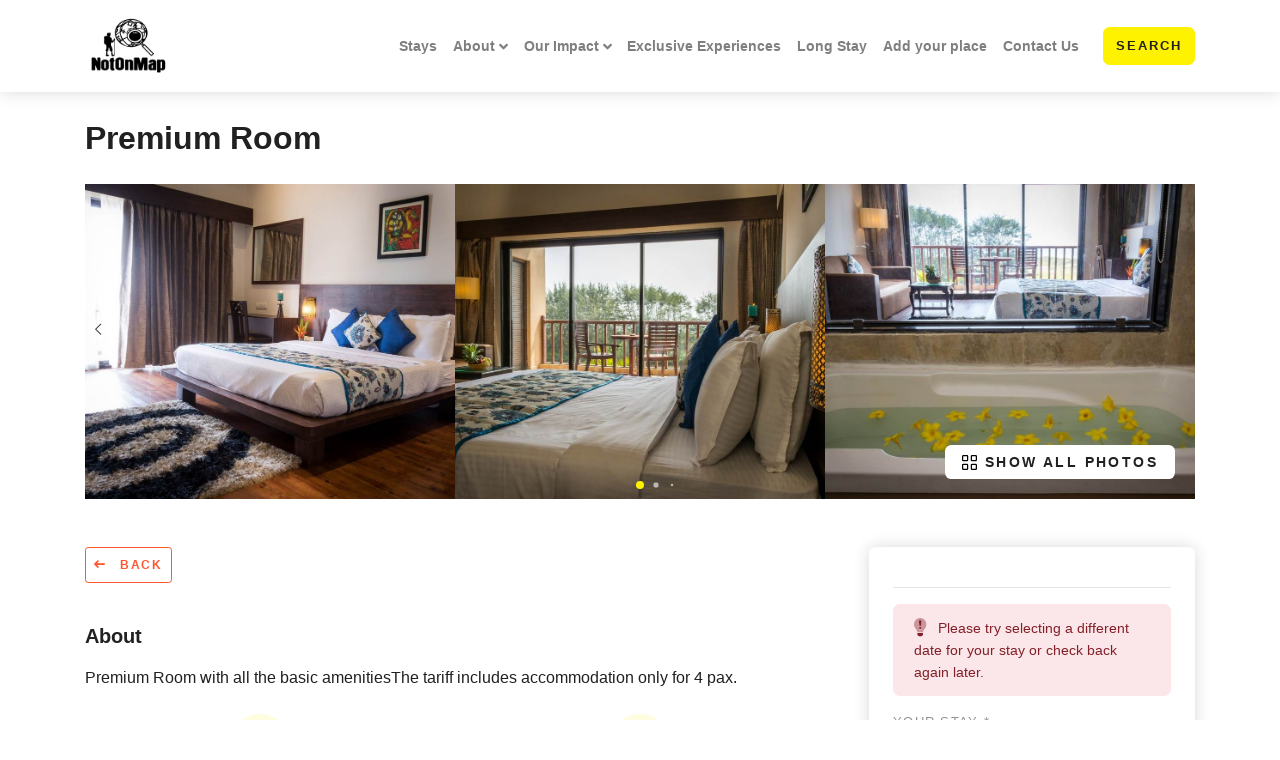

--- FILE ---
content_type: text/html; charset=UTF-8
request_url: https://notonmap.com/property/mandrem-beach-resort/room/premium-room-3
body_size: 19410
content:
<!DOCTYPE html>
<html lang="en" dir="ltr">
<head>
  <meta charset="utf-8">
  <meta http-equiv="X-UA-Compatible" content="IE=edge">

  <title class="notranslate">Premium Room room at Mandrem Beach Resort on NotOnMap</title>
<meta name="image" content="https://live-app-widget-photos.s3.us-west-2.amazonaws.com/3555/room_types/10216/4ad032b1-5acc-4b01-8174-8f3db262d36d.jpg">
<link rel="canonical" href="https://notonmap.com/property/mandrem-beach-resort/room/premium-room-3">
<meta name="robots" content="index,follow">
<meta property="og:title" content="Premium Room room at Mandrem Beach Resort on NotOnMap">
<meta property="og:url" content="https://notonmap.com/property/mandrem-beach-resort/room/premium-room-3">
<meta property="og:image" content="https://live-app-widget-photos.s3.us-west-2.amazonaws.com/3555/room_types/10216/4ad032b1-5acc-4b01-8174-8f3db262d36d.jpg">

<meta name="twitter:card" content="summary">
<meta name="twitter:site" content="">
<meta name="twitter:title" content="Premium Room room at Mandrem Beach Resort on NotOnMap">
<meta name="twitter:description" content="">
<meta name="twitter:url" content="https://notonmap.com/property/mandrem-beach-resort/room/premium-room-3">
<meta name="twitter:image" content="https://live-app-widget-photos.s3.us-west-2.amazonaws.com/3555/room_types/10216/4ad032b1-5acc-4b01-8174-8f3db262d36d.jpg">














  <meta name="viewport" content="width=device-width, initial-scale=1">

  <meta name="csrf-token" content="v7k5lv60gb59e4uqFTjBPzhrIFoRFafed5tRvo7D">

  
  <link rel="preconnect" href="https://fonts.googleapis.com" crossorigin>
<link rel="dns-prefetch" href="https://fonts.googleapis.com">
<link rel="preconnect" href="https://staging-tashi-marketplace.s3.us-west-2.amazonaws.com" crossorigin>

  <!-- Theme CSS-->
  <link rel="stylesheet" href="https://mp-assets.tashi.travel/assets/web/dist/css/notonmap.min.css?id=15ee2292c427f4e6f2034c7299da2c23">

  
  <!-- Plugins CSS-->
<link rel="stylesheet" href="https://mp-assets.tashi.travel/assets/web/dist/css/plugins.min.css?id=24aaf83af0be63dd9f3c6971bd8f521f">

<style>
  
  body.all-events .card, body.all-events .filter-block,
  body.all-business-listings .card, body.all-business-listings .filter-block {
border: 0px !important;

}

#is-list-view-search-filter .card {
border: 0px !important;
}
</style>



	
	<link rel="apple-touch-icon"  sizes="57x57"
			      href="https://notonmap.com/assets/web/img/notonmap/favicon/apple-icon-57x57.png">
					
					<link rel="apple-touch-icon"  sizes="60x60"
			      href="https://notonmap.com/assets/web/img/notonmap/favicon/apple-icon-60x60.png">
					
					<link rel="apple-touch-icon"  sizes="72x72"
			      href="https://notonmap.com/assets/web/img/notonmap/favicon/apple-icon-72x72.png">
					
					<link rel="apple-touch-icon"  sizes="76x76"
			      href="https://notonmap.com/assets/web/img/notonmap/favicon/apple-icon-76x76.png">
					
					<link rel="apple-touch-icon"  sizes="114x114"
			      href="https://notonmap.com/assets/web/img/notonmap/favicon/apple-icon-114x114.png">
					
					<link rel="apple-touch-icon"  sizes="120x120"
			      href="https://notonmap.com/assets/web/img/notonmap/favicon/apple-icon-120x120.png">
					
					<link rel="apple-touch-icon"  sizes="144x144"
			      href="https://notonmap.com/assets/web/img/notonmap/favicon/apple-icon-144x144.png">
					
					<link rel="apple-touch-icon"  sizes="152x152"
			      href="https://notonmap.com/assets/web/img/notonmap/favicon/apple-icon-152x152.png">
					
					<link rel="apple-touch-icon"  sizes="180x180"
			      href="https://notonmap.com/assets/web/img/notonmap/favicon/apple-icon-180x180.png">
						
					<link rel="icon"  type="image/png"
			       sizes="192x192"
			      href="https://notonmap.com/assets/web/img/notonmap/favicon/android-icon-192x192.png">
						
					<link rel="icon"  type="image/png"
			       sizes="32x32"
			      href="https://notonmap.com/assets/web/img/notonmap/favicon/favicon-32x32.png">
					
					<link rel="icon"  type="image/png"
			       sizes="96x96"
			      href="https://notonmap.com/assets/web/img/notonmap/favicon/favicon-96x96.png">
					
					<link rel="icon"  type="image/png"
			       sizes="16x16"
			      href="https://notonmap.com/assets/web/img/notonmap/favicon/favicon-16x16.png">
			
<meta name="msapplication-TileColor" content="#0466ad">
	<meta name="msapplication-TileImage" content="https://notonmap.com/assets/web/img/notonmap/favicon/ms-icon-144x144.png">

<meta name="theme-color" content="#0466ad">

	<link rel="shortcut icon" type="image/x-icon" href="https://notonmap.com/assets/web/img/notonmap/favicon/favicon.ico">
	<link rel="icon" type="image/x-icon" href="https://notonmap.com/assets/web/img/notonmap/favicon/favicon.ico">












  <!-- Tweaks for older IEs--><!--[if lt IE 9]>
<script defer src="https://oss.maxcdn.com/html5shiv/3.7.3/html5shiv.min.js"></script>
<script defer src="https://oss.maxcdn.com/respond/1.4.2/respond.min.js"></script><![endif]-->


<script id="mcjs">!function(c,h,i,m,p){m=c.createElement(h),p=c.getElementsByTagName(h)[0],m.async=1,m.src=i,p.parentNode.insertBefore(m,p)}(document,"script","https://chimpstatic.com/mcjs-connected/js/users/949698e7c4dd215859c9b510a/93e553fab0db672c47f2a3979.js");</script>


<!-- Global site tag (gtag.js) - Google Analytics -->
<script async src="https://www.googletagmanager.com/gtag/js?id=UA-185628048-2"></script>
<script>
  window.dataLayer = window.dataLayer || [];
  function gtag(){dataLayer.push(arguments);}
  gtag('js', new Date());

  gtag('config', 'UA-185628048-2');
</script>







</head>


<body style="padding-top: 72px;" class="room-type-detail">


  
      <header class="header fixed-top shadow bg-white">
  <!-- Navbar-->
  <nav class="navbar navbar-expand-lg navbar-light">
    <div class="container">
      <div class="d-flex align-items-center">
	      <a href="https://notonmap.com" class="navbar-brand py-0">
		      			      <img data-src="https://staging-tashi-marketplace.s3.us-west-2.amazonaws.com/1/placeholder/fcbfcee750cc6e4c5386329423171baf.png"
			           src="https://staging-tashi-marketplace.s3.us-west-2.amazonaws.com/1/minified/fcbfcee750cc6e4c5386329423171baf.png"
			           class="lazyload"
			           style="height:60px"
			           width="87"
			           height="60"
			           alt="NotOnMap logo"/>
		      	      </a>
      </div>
      <div class="d-flex align-items-center">
				
				<button
          type="button"
          data-toggle="collapse"
          data-target="#navbarCollapse"
          aria-controls="navbarCollapse"
          aria-expanded="false"
          aria-label="Toggle navigation"
          class="navbar-toggler navbar-toggler-right"
        >
          <i class="fa fa-bars"></i>
        </button>
			</div>

      <!-- Navbar Collapse -->
      <div id="navbarCollapse" class="collapse navbar-collapse">
        <!-- nav menus -->
        <ul class="navbar-nav ml-auto">

          
	        <li
		class="nav-item ">
		<a href="https://notonmap.com/properties"
		   target="_self"
		   class="nav-link navbar-link">Stays</a>
	</li>
	<li class="nav-item dropdown">
			<a id="customDropdownMenu-1247" href="#" data-toggle="dropdown"
			   aria-haspopup="true" aria-expanded="false" class="nav-link dropdown-toggle">About</a>
			<div aria-labelledby="customDropdownMenu-1247" class="dropdown-menu">

				
				
					<a href="https://notonmap.com/about-us"
					   target="_self"
					   class="dropdown-item navbar-link "
					>About Us</a>
				
					<a href="/nom-team"
					   target="_self"
					   class="dropdown-item navbar-link "
					>Our Team</a>
				
					<a href="https://notonmap.com/awards"
					   target="_self"
					   class="dropdown-item navbar-link "
					>Awards</a>
				
					<a href="https://notonmap.com/blogs"
					   target="_self"
					   class="dropdown-item navbar-link "
					>Blog</a>
				
			</div>
		</li>

		

	<li class="nav-item dropdown">
			<a id="customDropdownMenu-1258" href="#" data-toggle="dropdown"
			   aria-haspopup="true" aria-expanded="false" class="nav-link dropdown-toggle">Our Impact</a>
			<div aria-labelledby="customDropdownMenu-1258" class="dropdown-menu">

				
				
					<a href="https://notonmap.com/impacts"
					   target="_self"
					   class="dropdown-item navbar-link "
					>Our Impact</a>
				
					<a href="/life-with-us"
					   target="_self"
					   class="dropdown-item navbar-link "
					>Projects &amp; Initiatives</a>
				
			</div>
		</li>

		

	<li
		class="nav-item ">
		<a href="https://notonmap.com/nom-exclusive-experiences"
		   target="_self"
		   class="nav-link navbar-link">Exclusive Experiences</a>
	</li>
	<li
		class="nav-item ">
		<a href="https://notonmap.com/long-stay"
		   target="_self"
		   class="nav-link navbar-link">Long Stay</a>
	</li>
	<li
		class="nav-item ">
		<a href="https://notonmap.com/property/add"
		   target="_self"
		   class="nav-link navbar-link">Add your place</a>
	</li>
	<li
		class="nav-item ">
		<a href="https://notonmap.com/contact-us"
		   target="_self"
		   class="nav-link navbar-link">Contact Us</a>
	</li>





          <li class="nav-item mt-3 mt-lg-0 ml-lg-3 d-lg-none d-xl-inline-block">
            <a href="https://notonmap.com/properties/all" class="btn btn-primary">Search</a>
          </li>
        </ul>
          
      </div>
    </div>
  </nav>
  <!-- /Navbar -->
</header>
  
  
	
	<section class="pt-4">
		<div class="container">
			<h1 class="room-type-title">Premium Room</h1>
		</div>
	</section>
	
	<section class="room-type-gallery-slider pt-3">
					<div class="container">
  <!-- Slider main container-->
  <div class="swiper-container property-detail-gallery-slider">
    <!-- Additional required wrapper-->
    <div class="swiper-wrapper pb-4">
	    		    <!-- Slides-->
		    <div class="swiper-slide">
			    <div style="background-image: url('https://live-app-widget-photos.s3.us-west-2.amazonaws.com/3555/room_types/10216/4ad032b1-5acc-4b01-8174-8f3db262d36d.jpg')"
			         data-target="gallery-slider-0"
			         title="Premium Room"
			         data-slider-data="[&quot;https:\/\/live-app-widget-photos.s3.us-west-2.amazonaws.com\/3555\/room_types\/10216\/4ad032b1-5acc-4b01-8174-8f3db262d36d.jpg&quot;,&quot;https:\/\/live-app-widget-photos.s3.us-west-2.amazonaws.com\/3555\/room_types\/10216\/b4f3bdb0-a9d4-4e8f-b254-eba77f0e8f77.jpg&quot;,&quot;https:\/\/live-app-widget-photos.s3.us-west-2.amazonaws.com\/3555\/room_types\/10216\/45fb10b8-801c-4767-a7e2-9037bf8599d4.jpg&quot;,&quot;https:\/\/live-app-widget-photos.s3.us-west-2.amazonaws.com\/3555\/room_types\/10216\/cc85f2f2-8e24-4026-a385-dcefc7897f32.jpg&quot;,&quot;https:\/\/live-app-widget-photos.s3.us-west-2.amazonaws.com\/3555\/room_types\/10216\/2edd836a-74dc-438f-872d-28beba78f94f.jpg&quot;,&quot;https:\/\/live-app-widget-photos.s3.us-west-2.amazonaws.com\/3555\/room_types\/10216\/13e801e1-0abb-4aeb-a517-ecead99edd16.jpg&quot;,&quot;https:\/\/live-app-widget-photos.s3.us-west-2.amazonaws.com\/3555\/room_types\/10216\/e31e1c4b-0962-4e48-bd38-e233b0594e3e.jpg&quot;,&quot;https:\/\/live-app-widget-photos.s3.us-west-2.amazonaws.com\/3555\/room_types\/10216\/f241b760-397b-401b-b2a6-60b52bdf9a21.jpg&quot;,&quot;https:\/\/live-app-widget-photos.s3.us-west-2.amazonaws.com\/3555\/room_types\/10216\/bbac45bd-476a-4e42-aaca-db927c7e32dd.jpg&quot;]"
			         class="carousel-bg-image js-show-all-photos-btn"></div>
		    </div>
	    		    <!-- Slides-->
		    <div class="swiper-slide">
			    <div style="background-image: url('https://live-app-widget-photos.s3.us-west-2.amazonaws.com/3555/room_types/10216/b4f3bdb0-a9d4-4e8f-b254-eba77f0e8f77.jpg')"
			         data-target="gallery-slider-1"
			         title="Premium Room"
			         data-slider-data="[&quot;https:\/\/live-app-widget-photos.s3.us-west-2.amazonaws.com\/3555\/room_types\/10216\/4ad032b1-5acc-4b01-8174-8f3db262d36d.jpg&quot;,&quot;https:\/\/live-app-widget-photos.s3.us-west-2.amazonaws.com\/3555\/room_types\/10216\/b4f3bdb0-a9d4-4e8f-b254-eba77f0e8f77.jpg&quot;,&quot;https:\/\/live-app-widget-photos.s3.us-west-2.amazonaws.com\/3555\/room_types\/10216\/45fb10b8-801c-4767-a7e2-9037bf8599d4.jpg&quot;,&quot;https:\/\/live-app-widget-photos.s3.us-west-2.amazonaws.com\/3555\/room_types\/10216\/cc85f2f2-8e24-4026-a385-dcefc7897f32.jpg&quot;,&quot;https:\/\/live-app-widget-photos.s3.us-west-2.amazonaws.com\/3555\/room_types\/10216\/2edd836a-74dc-438f-872d-28beba78f94f.jpg&quot;,&quot;https:\/\/live-app-widget-photos.s3.us-west-2.amazonaws.com\/3555\/room_types\/10216\/13e801e1-0abb-4aeb-a517-ecead99edd16.jpg&quot;,&quot;https:\/\/live-app-widget-photos.s3.us-west-2.amazonaws.com\/3555\/room_types\/10216\/e31e1c4b-0962-4e48-bd38-e233b0594e3e.jpg&quot;,&quot;https:\/\/live-app-widget-photos.s3.us-west-2.amazonaws.com\/3555\/room_types\/10216\/f241b760-397b-401b-b2a6-60b52bdf9a21.jpg&quot;,&quot;https:\/\/live-app-widget-photos.s3.us-west-2.amazonaws.com\/3555\/room_types\/10216\/bbac45bd-476a-4e42-aaca-db927c7e32dd.jpg&quot;]"
			         class="carousel-bg-image js-show-all-photos-btn"></div>
		    </div>
	    		    <!-- Slides-->
		    <div class="swiper-slide">
			    <div style="background-image: url('https://live-app-widget-photos.s3.us-west-2.amazonaws.com/3555/room_types/10216/45fb10b8-801c-4767-a7e2-9037bf8599d4.jpg')"
			         data-target="gallery-slider-2"
			         title="Premium Room"
			         data-slider-data="[&quot;https:\/\/live-app-widget-photos.s3.us-west-2.amazonaws.com\/3555\/room_types\/10216\/4ad032b1-5acc-4b01-8174-8f3db262d36d.jpg&quot;,&quot;https:\/\/live-app-widget-photos.s3.us-west-2.amazonaws.com\/3555\/room_types\/10216\/b4f3bdb0-a9d4-4e8f-b254-eba77f0e8f77.jpg&quot;,&quot;https:\/\/live-app-widget-photos.s3.us-west-2.amazonaws.com\/3555\/room_types\/10216\/45fb10b8-801c-4767-a7e2-9037bf8599d4.jpg&quot;,&quot;https:\/\/live-app-widget-photos.s3.us-west-2.amazonaws.com\/3555\/room_types\/10216\/cc85f2f2-8e24-4026-a385-dcefc7897f32.jpg&quot;,&quot;https:\/\/live-app-widget-photos.s3.us-west-2.amazonaws.com\/3555\/room_types\/10216\/2edd836a-74dc-438f-872d-28beba78f94f.jpg&quot;,&quot;https:\/\/live-app-widget-photos.s3.us-west-2.amazonaws.com\/3555\/room_types\/10216\/13e801e1-0abb-4aeb-a517-ecead99edd16.jpg&quot;,&quot;https:\/\/live-app-widget-photos.s3.us-west-2.amazonaws.com\/3555\/room_types\/10216\/e31e1c4b-0962-4e48-bd38-e233b0594e3e.jpg&quot;,&quot;https:\/\/live-app-widget-photos.s3.us-west-2.amazonaws.com\/3555\/room_types\/10216\/f241b760-397b-401b-b2a6-60b52bdf9a21.jpg&quot;,&quot;https:\/\/live-app-widget-photos.s3.us-west-2.amazonaws.com\/3555\/room_types\/10216\/bbac45bd-476a-4e42-aaca-db927c7e32dd.jpg&quot;]"
			         class="carousel-bg-image js-show-all-photos-btn"></div>
		    </div>
	    		    <!-- Slides-->
		    <div class="swiper-slide">
			    <div style="background-image: url('https://live-app-widget-photos.s3.us-west-2.amazonaws.com/3555/room_types/10216/cc85f2f2-8e24-4026-a385-dcefc7897f32.jpg')"
			         data-target="gallery-slider-3"
			         title="Premium Room"
			         data-slider-data="[&quot;https:\/\/live-app-widget-photos.s3.us-west-2.amazonaws.com\/3555\/room_types\/10216\/4ad032b1-5acc-4b01-8174-8f3db262d36d.jpg&quot;,&quot;https:\/\/live-app-widget-photos.s3.us-west-2.amazonaws.com\/3555\/room_types\/10216\/b4f3bdb0-a9d4-4e8f-b254-eba77f0e8f77.jpg&quot;,&quot;https:\/\/live-app-widget-photos.s3.us-west-2.amazonaws.com\/3555\/room_types\/10216\/45fb10b8-801c-4767-a7e2-9037bf8599d4.jpg&quot;,&quot;https:\/\/live-app-widget-photos.s3.us-west-2.amazonaws.com\/3555\/room_types\/10216\/cc85f2f2-8e24-4026-a385-dcefc7897f32.jpg&quot;,&quot;https:\/\/live-app-widget-photos.s3.us-west-2.amazonaws.com\/3555\/room_types\/10216\/2edd836a-74dc-438f-872d-28beba78f94f.jpg&quot;,&quot;https:\/\/live-app-widget-photos.s3.us-west-2.amazonaws.com\/3555\/room_types\/10216\/13e801e1-0abb-4aeb-a517-ecead99edd16.jpg&quot;,&quot;https:\/\/live-app-widget-photos.s3.us-west-2.amazonaws.com\/3555\/room_types\/10216\/e31e1c4b-0962-4e48-bd38-e233b0594e3e.jpg&quot;,&quot;https:\/\/live-app-widget-photos.s3.us-west-2.amazonaws.com\/3555\/room_types\/10216\/f241b760-397b-401b-b2a6-60b52bdf9a21.jpg&quot;,&quot;https:\/\/live-app-widget-photos.s3.us-west-2.amazonaws.com\/3555\/room_types\/10216\/bbac45bd-476a-4e42-aaca-db927c7e32dd.jpg&quot;]"
			         class="carousel-bg-image js-show-all-photos-btn"></div>
		    </div>
	    		    <!-- Slides-->
		    <div class="swiper-slide">
			    <div style="background-image: url('https://live-app-widget-photos.s3.us-west-2.amazonaws.com/3555/room_types/10216/2edd836a-74dc-438f-872d-28beba78f94f.jpg')"
			         data-target="gallery-slider-4"
			         title="Premium Room"
			         data-slider-data="[&quot;https:\/\/live-app-widget-photos.s3.us-west-2.amazonaws.com\/3555\/room_types\/10216\/4ad032b1-5acc-4b01-8174-8f3db262d36d.jpg&quot;,&quot;https:\/\/live-app-widget-photos.s3.us-west-2.amazonaws.com\/3555\/room_types\/10216\/b4f3bdb0-a9d4-4e8f-b254-eba77f0e8f77.jpg&quot;,&quot;https:\/\/live-app-widget-photos.s3.us-west-2.amazonaws.com\/3555\/room_types\/10216\/45fb10b8-801c-4767-a7e2-9037bf8599d4.jpg&quot;,&quot;https:\/\/live-app-widget-photos.s3.us-west-2.amazonaws.com\/3555\/room_types\/10216\/cc85f2f2-8e24-4026-a385-dcefc7897f32.jpg&quot;,&quot;https:\/\/live-app-widget-photos.s3.us-west-2.amazonaws.com\/3555\/room_types\/10216\/2edd836a-74dc-438f-872d-28beba78f94f.jpg&quot;,&quot;https:\/\/live-app-widget-photos.s3.us-west-2.amazonaws.com\/3555\/room_types\/10216\/13e801e1-0abb-4aeb-a517-ecead99edd16.jpg&quot;,&quot;https:\/\/live-app-widget-photos.s3.us-west-2.amazonaws.com\/3555\/room_types\/10216\/e31e1c4b-0962-4e48-bd38-e233b0594e3e.jpg&quot;,&quot;https:\/\/live-app-widget-photos.s3.us-west-2.amazonaws.com\/3555\/room_types\/10216\/f241b760-397b-401b-b2a6-60b52bdf9a21.jpg&quot;,&quot;https:\/\/live-app-widget-photos.s3.us-west-2.amazonaws.com\/3555\/room_types\/10216\/bbac45bd-476a-4e42-aaca-db927c7e32dd.jpg&quot;]"
			         class="carousel-bg-image js-show-all-photos-btn"></div>
		    </div>
	    		    <!-- Slides-->
		    <div class="swiper-slide">
			    <div style="background-image: url('https://live-app-widget-photos.s3.us-west-2.amazonaws.com/3555/room_types/10216/13e801e1-0abb-4aeb-a517-ecead99edd16.jpg')"
			         data-target="gallery-slider-5"
			         title="Premium Room"
			         data-slider-data="[&quot;https:\/\/live-app-widget-photos.s3.us-west-2.amazonaws.com\/3555\/room_types\/10216\/4ad032b1-5acc-4b01-8174-8f3db262d36d.jpg&quot;,&quot;https:\/\/live-app-widget-photos.s3.us-west-2.amazonaws.com\/3555\/room_types\/10216\/b4f3bdb0-a9d4-4e8f-b254-eba77f0e8f77.jpg&quot;,&quot;https:\/\/live-app-widget-photos.s3.us-west-2.amazonaws.com\/3555\/room_types\/10216\/45fb10b8-801c-4767-a7e2-9037bf8599d4.jpg&quot;,&quot;https:\/\/live-app-widget-photos.s3.us-west-2.amazonaws.com\/3555\/room_types\/10216\/cc85f2f2-8e24-4026-a385-dcefc7897f32.jpg&quot;,&quot;https:\/\/live-app-widget-photos.s3.us-west-2.amazonaws.com\/3555\/room_types\/10216\/2edd836a-74dc-438f-872d-28beba78f94f.jpg&quot;,&quot;https:\/\/live-app-widget-photos.s3.us-west-2.amazonaws.com\/3555\/room_types\/10216\/13e801e1-0abb-4aeb-a517-ecead99edd16.jpg&quot;,&quot;https:\/\/live-app-widget-photos.s3.us-west-2.amazonaws.com\/3555\/room_types\/10216\/e31e1c4b-0962-4e48-bd38-e233b0594e3e.jpg&quot;,&quot;https:\/\/live-app-widget-photos.s3.us-west-2.amazonaws.com\/3555\/room_types\/10216\/f241b760-397b-401b-b2a6-60b52bdf9a21.jpg&quot;,&quot;https:\/\/live-app-widget-photos.s3.us-west-2.amazonaws.com\/3555\/room_types\/10216\/bbac45bd-476a-4e42-aaca-db927c7e32dd.jpg&quot;]"
			         class="carousel-bg-image js-show-all-photos-btn"></div>
		    </div>
	    		    <!-- Slides-->
		    <div class="swiper-slide">
			    <div style="background-image: url('https://live-app-widget-photos.s3.us-west-2.amazonaws.com/3555/room_types/10216/e31e1c4b-0962-4e48-bd38-e233b0594e3e.jpg')"
			         data-target="gallery-slider-6"
			         title="Premium Room"
			         data-slider-data="[&quot;https:\/\/live-app-widget-photos.s3.us-west-2.amazonaws.com\/3555\/room_types\/10216\/4ad032b1-5acc-4b01-8174-8f3db262d36d.jpg&quot;,&quot;https:\/\/live-app-widget-photos.s3.us-west-2.amazonaws.com\/3555\/room_types\/10216\/b4f3bdb0-a9d4-4e8f-b254-eba77f0e8f77.jpg&quot;,&quot;https:\/\/live-app-widget-photos.s3.us-west-2.amazonaws.com\/3555\/room_types\/10216\/45fb10b8-801c-4767-a7e2-9037bf8599d4.jpg&quot;,&quot;https:\/\/live-app-widget-photos.s3.us-west-2.amazonaws.com\/3555\/room_types\/10216\/cc85f2f2-8e24-4026-a385-dcefc7897f32.jpg&quot;,&quot;https:\/\/live-app-widget-photos.s3.us-west-2.amazonaws.com\/3555\/room_types\/10216\/2edd836a-74dc-438f-872d-28beba78f94f.jpg&quot;,&quot;https:\/\/live-app-widget-photos.s3.us-west-2.amazonaws.com\/3555\/room_types\/10216\/13e801e1-0abb-4aeb-a517-ecead99edd16.jpg&quot;,&quot;https:\/\/live-app-widget-photos.s3.us-west-2.amazonaws.com\/3555\/room_types\/10216\/e31e1c4b-0962-4e48-bd38-e233b0594e3e.jpg&quot;,&quot;https:\/\/live-app-widget-photos.s3.us-west-2.amazonaws.com\/3555\/room_types\/10216\/f241b760-397b-401b-b2a6-60b52bdf9a21.jpg&quot;,&quot;https:\/\/live-app-widget-photos.s3.us-west-2.amazonaws.com\/3555\/room_types\/10216\/bbac45bd-476a-4e42-aaca-db927c7e32dd.jpg&quot;]"
			         class="carousel-bg-image js-show-all-photos-btn"></div>
		    </div>
	    		    <!-- Slides-->
		    <div class="swiper-slide">
			    <div style="background-image: url('https://live-app-widget-photos.s3.us-west-2.amazonaws.com/3555/room_types/10216/f241b760-397b-401b-b2a6-60b52bdf9a21.jpg')"
			         data-target="gallery-slider-7"
			         title="Premium Room"
			         data-slider-data="[&quot;https:\/\/live-app-widget-photos.s3.us-west-2.amazonaws.com\/3555\/room_types\/10216\/4ad032b1-5acc-4b01-8174-8f3db262d36d.jpg&quot;,&quot;https:\/\/live-app-widget-photos.s3.us-west-2.amazonaws.com\/3555\/room_types\/10216\/b4f3bdb0-a9d4-4e8f-b254-eba77f0e8f77.jpg&quot;,&quot;https:\/\/live-app-widget-photos.s3.us-west-2.amazonaws.com\/3555\/room_types\/10216\/45fb10b8-801c-4767-a7e2-9037bf8599d4.jpg&quot;,&quot;https:\/\/live-app-widget-photos.s3.us-west-2.amazonaws.com\/3555\/room_types\/10216\/cc85f2f2-8e24-4026-a385-dcefc7897f32.jpg&quot;,&quot;https:\/\/live-app-widget-photos.s3.us-west-2.amazonaws.com\/3555\/room_types\/10216\/2edd836a-74dc-438f-872d-28beba78f94f.jpg&quot;,&quot;https:\/\/live-app-widget-photos.s3.us-west-2.amazonaws.com\/3555\/room_types\/10216\/13e801e1-0abb-4aeb-a517-ecead99edd16.jpg&quot;,&quot;https:\/\/live-app-widget-photos.s3.us-west-2.amazonaws.com\/3555\/room_types\/10216\/e31e1c4b-0962-4e48-bd38-e233b0594e3e.jpg&quot;,&quot;https:\/\/live-app-widget-photos.s3.us-west-2.amazonaws.com\/3555\/room_types\/10216\/f241b760-397b-401b-b2a6-60b52bdf9a21.jpg&quot;,&quot;https:\/\/live-app-widget-photos.s3.us-west-2.amazonaws.com\/3555\/room_types\/10216\/bbac45bd-476a-4e42-aaca-db927c7e32dd.jpg&quot;]"
			         class="carousel-bg-image js-show-all-photos-btn"></div>
		    </div>
	    		    <!-- Slides-->
		    <div class="swiper-slide">
			    <div style="background-image: url('https://live-app-widget-photos.s3.us-west-2.amazonaws.com/3555/room_types/10216/bbac45bd-476a-4e42-aaca-db927c7e32dd.jpg')"
			         data-target="gallery-slider-8"
			         title="Premium Room"
			         data-slider-data="[&quot;https:\/\/live-app-widget-photos.s3.us-west-2.amazonaws.com\/3555\/room_types\/10216\/4ad032b1-5acc-4b01-8174-8f3db262d36d.jpg&quot;,&quot;https:\/\/live-app-widget-photos.s3.us-west-2.amazonaws.com\/3555\/room_types\/10216\/b4f3bdb0-a9d4-4e8f-b254-eba77f0e8f77.jpg&quot;,&quot;https:\/\/live-app-widget-photos.s3.us-west-2.amazonaws.com\/3555\/room_types\/10216\/45fb10b8-801c-4767-a7e2-9037bf8599d4.jpg&quot;,&quot;https:\/\/live-app-widget-photos.s3.us-west-2.amazonaws.com\/3555\/room_types\/10216\/cc85f2f2-8e24-4026-a385-dcefc7897f32.jpg&quot;,&quot;https:\/\/live-app-widget-photos.s3.us-west-2.amazonaws.com\/3555\/room_types\/10216\/2edd836a-74dc-438f-872d-28beba78f94f.jpg&quot;,&quot;https:\/\/live-app-widget-photos.s3.us-west-2.amazonaws.com\/3555\/room_types\/10216\/13e801e1-0abb-4aeb-a517-ecead99edd16.jpg&quot;,&quot;https:\/\/live-app-widget-photos.s3.us-west-2.amazonaws.com\/3555\/room_types\/10216\/e31e1c4b-0962-4e48-bd38-e233b0594e3e.jpg&quot;,&quot;https:\/\/live-app-widget-photos.s3.us-west-2.amazonaws.com\/3555\/room_types\/10216\/f241b760-397b-401b-b2a6-60b52bdf9a21.jpg&quot;,&quot;https:\/\/live-app-widget-photos.s3.us-west-2.amazonaws.com\/3555\/room_types\/10216\/bbac45bd-476a-4e42-aaca-db927c7e32dd.jpg&quot;]"
			         class="carousel-bg-image js-show-all-photos-btn"></div>
		    </div>
	        </div>
    <div class="swiper-pagination swiper-pagination-white"></div>
    <div class="swiper-button swiper-button-prev small"><i class="fal fa-chevron-left"></i></div>
    <div class="swiper-button swiper-button-next small"><i class="fal fa-chevron-right"></i></div>
    <div class="detail-gallery-btn">
      <a href="javascript:;"
         data-slider-data="[&quot;https:\/\/live-app-widget-photos.s3.us-west-2.amazonaws.com\/3555\/room_types\/10216\/4ad032b1-5acc-4b01-8174-8f3db262d36d.jpg&quot;,&quot;https:\/\/live-app-widget-photos.s3.us-west-2.amazonaws.com\/3555\/room_types\/10216\/b4f3bdb0-a9d4-4e8f-b254-eba77f0e8f77.jpg&quot;,&quot;https:\/\/live-app-widget-photos.s3.us-west-2.amazonaws.com\/3555\/room_types\/10216\/45fb10b8-801c-4767-a7e2-9037bf8599d4.jpg&quot;,&quot;https:\/\/live-app-widget-photos.s3.us-west-2.amazonaws.com\/3555\/room_types\/10216\/cc85f2f2-8e24-4026-a385-dcefc7897f32.jpg&quot;,&quot;https:\/\/live-app-widget-photos.s3.us-west-2.amazonaws.com\/3555\/room_types\/10216\/2edd836a-74dc-438f-872d-28beba78f94f.jpg&quot;,&quot;https:\/\/live-app-widget-photos.s3.us-west-2.amazonaws.com\/3555\/room_types\/10216\/13e801e1-0abb-4aeb-a517-ecead99edd16.jpg&quot;,&quot;https:\/\/live-app-widget-photos.s3.us-west-2.amazonaws.com\/3555\/room_types\/10216\/e31e1c4b-0962-4e48-bd38-e233b0594e3e.jpg&quot;,&quot;https:\/\/live-app-widget-photos.s3.us-west-2.amazonaws.com\/3555\/room_types\/10216\/f241b760-397b-401b-b2a6-60b52bdf9a21.jpg&quot;,&quot;https:\/\/live-app-widget-photos.s3.us-west-2.amazonaws.com\/3555\/room_types\/10216\/bbac45bd-476a-4e42-aaca-db927c7e32dd.jpg&quot;]"
        class="btn btn-white d-inline-flex align-items-center js-show-all-photos-btn px-3">
        <svg class="mr-2" xmlns="http://www.w3.org/2000/svg" width="15" height="15" viewBox="0 0 15 15">
          <g transform="translate(-2.5 -2.5)">
            <path d="M7.5,2.5H3.75A1.25,1.25,0,0,0,2.5,3.75V7.5A1.25,1.25,0,0,0,3.75,8.75H7.5A1.25,1.25,0,0,0,8.75,7.5V3.75A1.25,1.25,0,0,0,7.5,2.5Zm0,5H3.75V3.75H7.5Z"></path>
            <path d="M16.25,2.5H12.5a1.25,1.25,0,0,0-1.25,1.25V7.5A1.25,1.25,0,0,0,12.5,8.75h3.75A1.25,1.25,0,0,0,17.5,7.5V3.75A1.25,1.25,0,0,0,16.25,2.5Zm0,5H12.5V3.75h3.75Z"></path>
            <path d="M7.5,11.25H3.75A1.25,1.25,0,0,0,2.5,12.5v3.75A1.25,1.25,0,0,0,3.75,17.5H7.5a1.25,1.25,0,0,0,1.25-1.25V12.5A1.25,1.25,0,0,0,7.5,11.25Zm0,5H3.75V12.5H7.5Z"></path>
            <path d="M16.25,11.25H12.5a1.25,1.25,0,0,0-1.25,1.25v3.75A1.25,1.25,0,0,0,12.5,17.5h3.75a1.25,1.25,0,0,0,1.25-1.25V12.5A1.25,1.25,0,0,0,16.25,11.25Zm0,5H12.5V12.5h3.75Z"></path>
          </g>
        </svg>
        <span>Show All photos</span>
      </a>
    </div>
  </div>
</div>
			</section>

	
	<section class="py-4 py-lg-5">
		<div class="container">
			<div class="row">
				<div class="col-lg-8">

					<a href="https://notonmap.com/property/mandrem-beach-resort"
					   class="btn btn-sm btn-outline-secondary letter-spacing-1 p-2 mb-4 back-to-btn">
						<i class="fas fa-long-arrow-left mr-2"></i> Back
					</a>

					
					<div class="v-app-container-w-store">
						<room-type-detail-booking-init-container-mobile
    :hotel="{&quot;id&quot;:1054,&quot;rr_hotel_id&quot;:3555,&quot;default_locale&quot;:&quot;en&quot;,&quot;translated_locales&quot;:[&quot;en&quot;],&quot;rr_owner_id&quot;:2277,&quot;hotelowner_id&quot;:28,&quot;locationtype_id&quot;:559,&quot;locationtype_name&quot;:&quot;Samudrawaas&quot;,&quot;show_map_on_detail_page&quot;:true,&quot;slug&quot;:&quot;mandrem-beach-resort&quot;,&quot;custom_slug&quot;:null,&quot;name&quot;:&quot;Mandrem Beach Resort&quot;,&quot;summary_title&quot;:&quot;Mandrem Beach Resort&quot;,&quot;subheading&quot;:null,&quot;rooms_starting_from_price_type&quot;:0,&quot;rooms_starting_from_price&quot;:7000,&quot;business_name&quot;:&quot;Riva Beach Resort&quot;,&quot;business_number&quot;:null,&quot;street&quot;:&quot;Mandrem Beach&quot;,&quot;street2&quot;:null,&quot;suburb&quot;:&quot;Pernem, North Goa&quot;,&quot;state&quot;:&quot;Goa&quot;,&quot;postcode&quot;:&quot;403 527&quot;,&quot;country&quot;:&quot;India&quot;,&quot;short_description&quot;:&quot;&lt;p&gt;This property is 2 minutes walk from the beach. Mandrem Beach Resort is a modern resort featuring air-conditioned cottages with a balcony and free Wi-Fi. Just 50 m from Mandrem Beach, it has its own spa and open-air restaurant.&lt;\/p&gt;&quot;,&quot;main_description&quot;:&quot;&lt;p&gt;Arambol Beach is 2 km from Mandrem Beach Resort. Pernem Railway Station and Mapusa Bus station are 20 km away. Dabolim Airport is approximately 70 km from the resort.&lt;br&gt;Cottages are equipped with a flat-screen satellite TV and minibar. Each comes with bamboo furnishings and a private bathroom with shower and free toiletries.&lt;\/p&gt;&quot;,&quot;further_details&quot;:&quot;&lt;p&gt;Luggage storage facilities and safety deposit boxes are available at the 24-hour reception. Guests can relax with a massage or enjoy an outdoor barbecue during their stay.&lt;br&gt;Indian, Chinese and European cuisines are served at the resort\u2019s restaurant.&lt;\/p&gt;&quot;,&quot;stars&quot;:&quot;0.0&quot;,&quot;phone1&quot;:&quot;8448445502&quot;,&quot;phone2&quot;:null,&quot;email1&quot;:&quot;reservations@notonmap.com&quot;,&quot;email2&quot;:null,&quot;fax&quot;:null,&quot;total_rooms_active&quot;:2,&quot;rooms_total&quot;:0,&quot;logo&quot;:&quot;https:\/\/production-hotel-media.s3.us-west-2.amazonaws.com\/business-groups\/12f6ad05df9c9a6695abf5a73af3c3d9.png&quot;,&quot;feature_image&quot;:null,&quot;longitude&quot;:15.66965199,&quot;latitude&quot;:73.70954895,&quot;timezone&quot;:&quot;Asia\/Kolkata&quot;,&quot;roomratestructure_id&quot;:1,&quot;currency_id&quot;:11,&quot;language&quot;:&quot;en&quot;,&quot;setup_complete&quot;:0,&quot;website&quot;:null,&quot;dormant&quot;:true,&quot;is_active&quot;:true,&quot;is_suspended&quot;:false,&quot;is_pending_approval&quot;:false,&quot;is_popular&quot;:false,&quot;category&quot;:&quot;Hotels Business&quot;,&quot;sort_order&quot;:1,&quot;created_at&quot;:&quot;2021-07-09T10:36:38.000000Z&quot;,&quot;updated_at&quot;:&quot;2025-05-17T10:09:07.000000Z&quot;,&quot;last_synced_at&quot;:&quot;2025-05-17T09:24:12.000000Z&quot;,&quot;widget_image_urls&quot;:{&quot;minified&quot;:&quot;https:\/\/production-hotel-media.s3.us-west-2.amazonaws.com\/3555\/minified\/185545ec4c414d3e6f6145354eb7e053.jpg&quot;,&quot;placeholder&quot;:&quot;https:\/\/production-hotel-media.s3.us-west-2.amazonaws.com\/3555\/placeholder\/185545ec4c414d3e6f6145354eb7e053.jpg&quot;},&quot;is_recommended&quot;:false,&quot;host_name&quot;:null,&quot;host_subtitle&quot;:null,&quot;host_description&quot;:&quot;&lt;p&gt;&lt;br&gt;&lt;\/p&gt;&quot;,&quot;embed_code&quot;:null,&quot;embed_code_pre_content&quot;:null,&quot;custom_location_text&quot;:null,&quot;top_content&quot;:null,&quot;top_content_media&quot;:null,&quot;bottom_content&quot;:null,&quot;testimonial_summary_content&quot;:null,&quot;bottom_content_media&quot;:null,&quot;sidebar_content&quot;:null,&quot;sidebar_content_media&quot;:null,&quot;show_destination_links&quot;:false,&quot;show_subdestination_links&quot;:false,&quot;has_experiencepms_vendor&quot;:false,&quot;show_hotelgroup_experience_points&quot;:0,&quot;seo&quot;:null,&quot;use_referrals&quot;:true,&quot;show_widget_referral_field&quot;:false,&quot;use_marketplace_room_terms&quot;:true,&quot;admin_status_key&quot;:&quot;active&quot;,&quot;admin_location_text&quot;:&quot;Goa, India&quot;,&quot;show_experiences&quot;:false,&quot;show_reviews&quot;:true,&quot;show_external_reviews&quot;:true,&quot;translation_links&quot;:null,&quot;avg_testimonial_rating&quot;:null,&quot;testimonial_count&quot;:0,&quot;listing_tags_and_categories&quot;:null,&quot;host_avatar_url&quot;:null,&quot;hide_from_search&quot;:false,&quot;active_amenities&quot;:[{&quot;id&quot;:10818,&quot;default_locale&quot;:&quot;en&quot;,&quot;translated_locales&quot;:[&quot;en&quot;],&quot;rr_custom_hotel_amenity_id&quot;:44241,&quot;hotel_id&quot;:1054,&quot;name&quot;:&quot;Secure Parking&quot;,&quot;is_active&quot;:true,&quot;default_translation&quot;:{&quot;id&quot;:6386,&quot;hotel_id&quot;:1054,&quot;hotelamenity_id&quot;:10818,&quot;locale&quot;:&quot;en&quot;,&quot;name&quot;:&quot;Secure Parking&quot;}},{&quot;id&quot;:10822,&quot;default_locale&quot;:&quot;en&quot;,&quot;translated_locales&quot;:[&quot;en&quot;],&quot;rr_custom_hotel_amenity_id&quot;:44245,&quot;hotel_id&quot;:1054,&quot;name&quot;:&quot;On Site Restaurant&quot;,&quot;is_active&quot;:true,&quot;default_translation&quot;:{&quot;id&quot;:6387,&quot;hotel_id&quot;:1054,&quot;hotelamenity_id&quot;:10822,&quot;locale&quot;:&quot;en&quot;,&quot;name&quot;:&quot;On Site Restaurant&quot;}},{&quot;id&quot;:10825,&quot;default_locale&quot;:&quot;en&quot;,&quot;translated_locales&quot;:[&quot;en&quot;],&quot;rr_custom_hotel_amenity_id&quot;:44248,&quot;hotel_id&quot;:1054,&quot;name&quot;:&quot;Gardens&quot;,&quot;is_active&quot;:true,&quot;default_translation&quot;:{&quot;id&quot;:6388,&quot;hotel_id&quot;:1054,&quot;hotelamenity_id&quot;:10825,&quot;locale&quot;:&quot;en&quot;,&quot;name&quot;:&quot;Gardens&quot;}},{&quot;id&quot;:10827,&quot;default_locale&quot;:&quot;en&quot;,&quot;translated_locales&quot;:[&quot;en&quot;],&quot;rr_custom_hotel_amenity_id&quot;:44250,&quot;hotel_id&quot;:1054,&quot;name&quot;:&quot;Laundry Service&quot;,&quot;is_active&quot;:true,&quot;default_translation&quot;:{&quot;id&quot;:6389,&quot;hotel_id&quot;:1054,&quot;hotelamenity_id&quot;:10827,&quot;locale&quot;:&quot;en&quot;,&quot;name&quot;:&quot;Laundry Service&quot;}},{&quot;id&quot;:10828,&quot;default_locale&quot;:&quot;en&quot;,&quot;translated_locales&quot;:[&quot;en&quot;],&quot;rr_custom_hotel_amenity_id&quot;:44251,&quot;hotel_id&quot;:1054,&quot;name&quot;:&quot;WiFi \/ Internet&quot;,&quot;is_active&quot;:true,&quot;default_translation&quot;:{&quot;id&quot;:6390,&quot;hotel_id&quot;:1054,&quot;hotelamenity_id&quot;:10828,&quot;locale&quot;:&quot;en&quot;,&quot;name&quot;:&quot;WiFi \/ Internet&quot;}},{&quot;id&quot;:10830,&quot;default_locale&quot;:&quot;en&quot;,&quot;translated_locales&quot;:[&quot;en&quot;],&quot;rr_custom_hotel_amenity_id&quot;:44253,&quot;hotel_id&quot;:1054,&quot;name&quot;:&quot;Hot and Cold Water&quot;,&quot;is_active&quot;:true,&quot;default_translation&quot;:{&quot;id&quot;:6391,&quot;hotel_id&quot;:1054,&quot;hotelamenity_id&quot;:10830,&quot;locale&quot;:&quot;en&quot;,&quot;name&quot;:&quot;Hot and Cold Water&quot;}},{&quot;id&quot;:11616,&quot;default_locale&quot;:&quot;en&quot;,&quot;translated_locales&quot;:[&quot;en&quot;],&quot;rr_custom_hotel_amenity_id&quot;:45110,&quot;hotel_id&quot;:1054,&quot;name&quot;:&quot;Pool&quot;,&quot;is_active&quot;:true,&quot;default_translation&quot;:{&quot;id&quot;:6733,&quot;hotel_id&quot;:1054,&quot;hotelamenity_id&quot;:11616,&quot;locale&quot;:&quot;en&quot;,&quot;name&quot;:&quot;Pool&quot;}},{&quot;id&quot;:11617,&quot;default_locale&quot;:&quot;en&quot;,&quot;translated_locales&quot;:[&quot;en&quot;],&quot;rr_custom_hotel_amenity_id&quot;:45111,&quot;hotel_id&quot;:1054,&quot;name&quot;:&quot;Common Area&quot;,&quot;is_active&quot;:true,&quot;default_translation&quot;:{&quot;id&quot;:6734,&quot;hotel_id&quot;:1054,&quot;hotelamenity_id&quot;:11617,&quot;locale&quot;:&quot;en&quot;,&quot;name&quot;:&quot;Common Area&quot;}},{&quot;id&quot;:11618,&quot;default_locale&quot;:&quot;en&quot;,&quot;translated_locales&quot;:[&quot;en&quot;],&quot;rr_custom_hotel_amenity_id&quot;:45112,&quot;hotel_id&quot;:1054,&quot;name&quot;:&quot;Outdoor Sitting Space&quot;,&quot;is_active&quot;:true,&quot;default_translation&quot;:{&quot;id&quot;:6735,&quot;hotel_id&quot;:1054,&quot;hotelamenity_id&quot;:11618,&quot;locale&quot;:&quot;en&quot;,&quot;name&quot;:&quot;Outdoor Sitting Space&quot;}}],&quot;can_accept_payments&quot;:false,&quot;will_have_balance_post_payment&quot;:false,&quot;create_payment_redirect_url&quot;:&quot;https:\/\/notonmap.com\/api\/v1\/property\/1054\/payment\/redirect\/new&quot;,&quot;widget_options&quot;:{&quot;id&quot;:1054,&quot;timezone&quot;:&quot;Asia\/Kolkata&quot;,&quot;show_taxes&quot;:true,&quot;show_decimals&quot;:true,&quot;will_have_balance_post_payment&quot;:false,&quot;terms_and_conditions&quot;:null,&quot;extend_booking_hold_for_duration_in_seconds&quot;:180,&quot;show_widget_referral_field&quot;:false,&quot;referral_setting_type_key&quot;:&quot;per_hotel&quot;,&quot;marketplace_enable_referrals&quot;:false,&quot;show_guest_title&quot;:true,&quot;show_car_registration&quot;:false,&quot;show_guest_gender&quot;:1,&quot;show_guest_dob&quot;:0,&quot;show_guest_identification_fields&quot;:true,&quot;show_roomtype_amenities_in_roomtype_list&quot;:true,&quot;can_change_arrival_time&quot;:true,&quot;map_zoom_level&quot;:12,&quot;show_request_box&quot;:true,&quot;show_room_details&quot;:true,&quot;payment_gateway_name&quot;:null,&quot;payment_gateway_config&quot;:null,&quot;theme_color&quot;:&quot;#5f4b66&quot;,&quot;default_length_of_stay&quot;:1,&quot;booking_advance_days&quot;:1,&quot;booking_future_days&quot;:400,&quot;default_12_hour_start_time&quot;:&quot;1:30 PM&quot;,&quot;default_12_hour_end_time&quot;:&quot;10:30 AM&quot;,&quot;default_24_hour_start_time&quot;:&quot;13:30&quot;,&quot;default_24_hour_end_time&quot;:&quot;10:30&quot;,&quot;bookable_type_config_key&quot;:&quot;book_only&quot;,&quot;is_book_only&quot;:true,&quot;is_enquire_and_book&quot;:false,&quot;is_enquire_only_with_pricing&quot;:false,&quot;is_enquire_only_without_pricing&quot;:false,&quot;show_arrival_timepicker_for_room_bookings&quot;:true,&quot;default_tnc_checked&quot;:true,&quot;show_rateplans_as_dropdown&quot;:true,&quot;show_rateplans_as_radio_buttons&quot;:false,&quot;coupons_setting&quot;:{&quot;can_show_coupons&quot;:false,&quot;coupons_display_type&quot;:&quot;everywhere&quot;,&quot;coupons_form_type&quot;:&quot;prominent&quot;,&quot;experiencebooking_coupon_form_text&quot;:{&quot;coupon&quot;:&quot;coupon&quot;,&quot;applied_heading&quot;:&quot;Coupon Applied&quot;,&quot;apply_heading&quot;:&quot;Do you have a Coupon?&quot;,&quot;enter_coupon_placeholder&quot;:&quot;Enter the coupon&quot;}},&quot;show_coupon&quot;:false,&quot;room_booking_confirmation_scripts&quot;:null,&quot;require_additional_guest_names&quot;:true},&quot;room_booking_config&quot;:{&quot;show_room_types_on_hotel_detail_page&quot;:true,&quot;show_post_tax_roomtype_amount_in_container&quot;:true,&quot;show_total_nights_above_totals_in_container&quot;:true},&quot;use_global_room_terms&quot;:false,&quot;global_room_terms_content&quot;:null,&quot;marketplace_currency_format&quot;:&quot;INR &quot;,&quot;payment_gateway_currency_code&quot;:&quot;INR&quot;,&quot;validate_coupon_code_url&quot;:&quot;https:\/\/notonmap.com\/api\/v1\/property\/1054\/booking\/coupon\/validate&quot;,&quot;applied_slug&quot;:&quot;mandrem-beach-resort&quot;,&quot;default_translation&quot;:{&quot;id&quot;:1053,&quot;hotel_id&quot;:1054,&quot;rr_hotel_id&quot;:3555,&quot;locale&quot;:&quot;en&quot;,&quot;name&quot;:&quot;Mandrem Beach Resort&quot;,&quot;slug&quot;:&quot;mandrem-beach-resort&quot;,&quot;custom_slug&quot;:null,&quot;summary_title&quot;:&quot;Mandrem Beach Resort&quot;,&quot;subheading&quot;:null,&quot;business_name&quot;:&quot;Riva Beach Resort&quot;,&quot;short_description&quot;:&quot;&lt;p&gt;This property is 2 minutes walk from the beach. Mandrem Beach Resort is a modern resort featuring air-conditioned cottages with a balcony and free Wi-Fi. Just 50 m from Mandrem Beach, it has its own spa and open-air restaurant.&lt;\/p&gt;&quot;,&quot;main_description&quot;:&quot;&lt;p&gt;Arambol Beach is 2 km from Mandrem Beach Resort. Pernem Railway Station and Mapusa Bus station are 20 km away. Dabolim Airport is approximately 70 km from the resort.&lt;br&gt;Cottages are equipped with a flat-screen satellite TV and minibar. Each comes with bamboo furnishings and a private bathroom with shower and free toiletries.&lt;\/p&gt;&quot;,&quot;further_details&quot;:&quot;&lt;p&gt;Luggage storage facilities and safety deposit boxes are available at the 24-hour reception. Guests can relax with a massage or enjoy an outdoor barbecue during their stay.&lt;br&gt;Indian, Chinese and European cuisines are served at the resort\u2019s restaurant.&lt;\/p&gt;&quot;,&quot;host_name&quot;:null,&quot;host_subtitle&quot;:null,&quot;host_description&quot;:&quot;&lt;p&gt;&lt;br&gt;&lt;\/p&gt;&quot;,&quot;website&quot;:null,&quot;custom_location_text&quot;:null,&quot;top_content&quot;:null,&quot;bottom_content&quot;:null,&quot;sidebar_content&quot;:null,&quot;embed_code&quot;:null,&quot;embed_code_pre_content&quot;:null,&quot;seo&quot;:null,&quot;created_at&quot;:&quot;2024-03-19T05:25:42.000000Z&quot;,&quot;updated_at&quot;:&quot;2024-03-19T05:25:42.000000Z&quot;,&quot;listing_tags_and_categories&quot;:null},&quot;currency&quot;:{&quot;id&quot;:11,&quot;name&quot;:&quot;Indian Rupee&quot;,&quot;symbol&quot;:&quot;\u20b9&quot;,&quot;code&quot;:&quot;INR&quot;},&quot;active_hotelamenities&quot;:[{&quot;id&quot;:10818,&quot;default_locale&quot;:&quot;en&quot;,&quot;translated_locales&quot;:[&quot;en&quot;],&quot;rr_custom_hotel_amenity_id&quot;:44241,&quot;hotel_id&quot;:1054,&quot;name&quot;:&quot;Secure Parking&quot;,&quot;is_active&quot;:true,&quot;default_translation&quot;:{&quot;id&quot;:6386,&quot;hotel_id&quot;:1054,&quot;hotelamenity_id&quot;:10818,&quot;locale&quot;:&quot;en&quot;,&quot;name&quot;:&quot;Secure Parking&quot;}},{&quot;id&quot;:10822,&quot;default_locale&quot;:&quot;en&quot;,&quot;translated_locales&quot;:[&quot;en&quot;],&quot;rr_custom_hotel_amenity_id&quot;:44245,&quot;hotel_id&quot;:1054,&quot;name&quot;:&quot;On Site Restaurant&quot;,&quot;is_active&quot;:true,&quot;default_translation&quot;:{&quot;id&quot;:6387,&quot;hotel_id&quot;:1054,&quot;hotelamenity_id&quot;:10822,&quot;locale&quot;:&quot;en&quot;,&quot;name&quot;:&quot;On Site Restaurant&quot;}},{&quot;id&quot;:10825,&quot;default_locale&quot;:&quot;en&quot;,&quot;translated_locales&quot;:[&quot;en&quot;],&quot;rr_custom_hotel_amenity_id&quot;:44248,&quot;hotel_id&quot;:1054,&quot;name&quot;:&quot;Gardens&quot;,&quot;is_active&quot;:true,&quot;default_translation&quot;:{&quot;id&quot;:6388,&quot;hotel_id&quot;:1054,&quot;hotelamenity_id&quot;:10825,&quot;locale&quot;:&quot;en&quot;,&quot;name&quot;:&quot;Gardens&quot;}},{&quot;id&quot;:10827,&quot;default_locale&quot;:&quot;en&quot;,&quot;translated_locales&quot;:[&quot;en&quot;],&quot;rr_custom_hotel_amenity_id&quot;:44250,&quot;hotel_id&quot;:1054,&quot;name&quot;:&quot;Laundry Service&quot;,&quot;is_active&quot;:true,&quot;default_translation&quot;:{&quot;id&quot;:6389,&quot;hotel_id&quot;:1054,&quot;hotelamenity_id&quot;:10827,&quot;locale&quot;:&quot;en&quot;,&quot;name&quot;:&quot;Laundry Service&quot;}},{&quot;id&quot;:10828,&quot;default_locale&quot;:&quot;en&quot;,&quot;translated_locales&quot;:[&quot;en&quot;],&quot;rr_custom_hotel_amenity_id&quot;:44251,&quot;hotel_id&quot;:1054,&quot;name&quot;:&quot;WiFi \/ Internet&quot;,&quot;is_active&quot;:true,&quot;default_translation&quot;:{&quot;id&quot;:6390,&quot;hotel_id&quot;:1054,&quot;hotelamenity_id&quot;:10828,&quot;locale&quot;:&quot;en&quot;,&quot;name&quot;:&quot;WiFi \/ Internet&quot;}},{&quot;id&quot;:10830,&quot;default_locale&quot;:&quot;en&quot;,&quot;translated_locales&quot;:[&quot;en&quot;],&quot;rr_custom_hotel_amenity_id&quot;:44253,&quot;hotel_id&quot;:1054,&quot;name&quot;:&quot;Hot and Cold Water&quot;,&quot;is_active&quot;:true,&quot;default_translation&quot;:{&quot;id&quot;:6391,&quot;hotel_id&quot;:1054,&quot;hotelamenity_id&quot;:10830,&quot;locale&quot;:&quot;en&quot;,&quot;name&quot;:&quot;Hot and Cold Water&quot;}},{&quot;id&quot;:11616,&quot;default_locale&quot;:&quot;en&quot;,&quot;translated_locales&quot;:[&quot;en&quot;],&quot;rr_custom_hotel_amenity_id&quot;:45110,&quot;hotel_id&quot;:1054,&quot;name&quot;:&quot;Pool&quot;,&quot;is_active&quot;:true,&quot;default_translation&quot;:{&quot;id&quot;:6733,&quot;hotel_id&quot;:1054,&quot;hotelamenity_id&quot;:11616,&quot;locale&quot;:&quot;en&quot;,&quot;name&quot;:&quot;Pool&quot;}},{&quot;id&quot;:11617,&quot;default_locale&quot;:&quot;en&quot;,&quot;translated_locales&quot;:[&quot;en&quot;],&quot;rr_custom_hotel_amenity_id&quot;:45111,&quot;hotel_id&quot;:1054,&quot;name&quot;:&quot;Common Area&quot;,&quot;is_active&quot;:true,&quot;default_translation&quot;:{&quot;id&quot;:6734,&quot;hotel_id&quot;:1054,&quot;hotelamenity_id&quot;:11617,&quot;locale&quot;:&quot;en&quot;,&quot;name&quot;:&quot;Common Area&quot;}},{&quot;id&quot;:11618,&quot;default_locale&quot;:&quot;en&quot;,&quot;translated_locales&quot;:[&quot;en&quot;],&quot;rr_custom_hotel_amenity_id&quot;:45112,&quot;hotel_id&quot;:1054,&quot;name&quot;:&quot;Outdoor Sitting Space&quot;,&quot;is_active&quot;:true,&quot;default_translation&quot;:{&quot;id&quot;:6735,&quot;hotel_id&quot;:1054,&quot;hotelamenity_id&quot;:11618,&quot;locale&quot;:&quot;en&quot;,&quot;name&quot;:&quot;Outdoor Sitting Space&quot;}}],&quot;setting&quot;:{&quot;id&quot;:1052,&quot;hotel_id&quot;:1054,&quot;default_start_time&quot;:&quot;1:30 PM&quot;,&quot;default_end_time&quot;:&quot;10:30 AM&quot;,&quot;payment_gateway&quot;:null,&quot;payment_gateway_private_key&quot;:null,&quot;payment_gateway_public_key&quot;:null,&quot;deposit&quot;:0,&quot;widget_booking_terms&quot;:null,&quot;default_translation&quot;:{&quot;id&quot;:1052,&quot;hotel_id&quot;:1054,&quot;hotel_setting_id&quot;:1052,&quot;rr_hotel_settings_id&quot;:3246,&quot;locale&quot;:&quot;en&quot;,&quot;custom_receipt_name&quot;:null,&quot;widget_booking_confirmedtext&quot;:null,&quot;widget_booking_terms&quot;:null,&quot;booking_email_msg&quot;:null,&quot;booking_email_directions&quot;:null}}}"
    :current-roomtype="{&quot;id&quot;:2542,&quot;slug&quot;:&quot;premium-room-3&quot;,&quot;name&quot;:&quot;Premium Room&quot;,&quot;hotel_id&quot;:1054,&quot;short_description&quot;:&quot;&lt;p&gt;Premium Room  with all the basic amenitiesThe tariff includes accommodation only for 4 pax.&lt;\/p&gt;&quot;,&quot;occupancy&quot;:4,&quot;default_bed_id&quot;:3194,&quot;marketplace_detail_page_url&quot;:null,&quot;fetch_availability_data_url&quot;:&quot;https:\/\/notonmap.com\/api\/v1\/property\/1054\/room-type\/premium-room-3\/availability&quot;,&quot;fetch_disabled_dates_url&quot;:&quot;https:\/\/notonmap.com\/api\/v1\/property\/1054\/room-type\/2542\/dates\/disabled&quot;,&quot;image_urls&quot;:[&quot;https:\/\/live-app-widget-photos.s3.us-west-2.amazonaws.com\/3555\/room_types\/10216\/4ad032b1-5acc-4b01-8174-8f3db262d36d.jpg&quot;,&quot;https:\/\/live-app-widget-photos.s3.us-west-2.amazonaws.com\/3555\/room_types\/10216\/b4f3bdb0-a9d4-4e8f-b254-eba77f0e8f77.jpg&quot;,&quot;https:\/\/live-app-widget-photos.s3.us-west-2.amazonaws.com\/3555\/room_types\/10216\/45fb10b8-801c-4767-a7e2-9037bf8599d4.jpg&quot;,&quot;https:\/\/live-app-widget-photos.s3.us-west-2.amazonaws.com\/3555\/room_types\/10216\/cc85f2f2-8e24-4026-a385-dcefc7897f32.jpg&quot;,&quot;https:\/\/live-app-widget-photos.s3.us-west-2.amazonaws.com\/3555\/room_types\/10216\/2edd836a-74dc-438f-872d-28beba78f94f.jpg&quot;],&quot;bedtypes&quot;:[{&quot;id&quot;:3196,&quot;title&quot;:&quot;Double&quot;,&quot;default_locale&quot;:&quot;en&quot;,&quot;translated_locales&quot;:[&quot;en&quot;],&quot;pivot&quot;:{&quot;roomtype_id&quot;:2542,&quot;bedtype_id&quot;:3196},&quot;default_translation&quot;:{&quot;id&quot;:2554,&quot;hotel_id&quot;:1054,&quot;bedtype_id&quot;:3196,&quot;locale&quot;:&quot;en&quot;,&quot;title&quot;:&quot;Double&quot;}},{&quot;id&quot;:3194,&quot;title&quot;:&quot;King&quot;,&quot;default_locale&quot;:&quot;en&quot;,&quot;translated_locales&quot;:[&quot;en&quot;],&quot;pivot&quot;:{&quot;roomtype_id&quot;:2542,&quot;bedtype_id&quot;:3194},&quot;default_translation&quot;:{&quot;id&quot;:2552,&quot;hotel_id&quot;:1054,&quot;bedtype_id&quot;:3194,&quot;locale&quot;:&quot;en&quot;,&quot;title&quot;:&quot;King&quot;}}],&quot;widget_image_url&quot;:&quot;https:\/\/live-app-widget-photos.s3.us-west-2.amazonaws.com\/3555\/room_types\/10216\/4ad032b1-5acc-4b01-8174-8f3db262d36d.jpg&quot;,&quot;max_total_guests&quot;:4,&quot;included_guest_types&quot;:{&quot;adults&quot;:4,&quot;children&quot;:0,&quot;infants&quot;:0},&quot;max_guest_types&quot;:{&quot;adults&quot;:4,&quot;children&quot;:0,&quot;infants&quot;:0},&quot;i18n_names&quot;:{&quot;single&quot;:&quot;room&quot;,&quot;multiple&quot;:&quot;rooms&quot;,&quot;single_or_multiple&quot;:&quot;room(s)&quot;,&quot;amenities&quot;:&quot;Room Amenities&quot;,&quot;show_roomtype_cta&quot;:&quot;More about this room&quot;,&quot;select_cta&quot;:&quot;Select Room&quot;,&quot;selected_cta&quot;:&quot;Selected&quot;,&quot;unavailable&quot;:&quot;No Rooms Available&quot;,&quot;not_selected&quot;:&quot;No rooms selected&quot;,&quot;book_roomtype_cta&quot;:&quot;Book this room&quot;,&quot;step_1_title&quot;:&quot;Room and Guest Details&quot;,&quot;summary_selected_title&quot;:&quot;Selected Rooms&quot;,&quot;other_selected_summary_title&quot;:&quot;Other selected rooms&quot;,&quot;book_again_cta&quot;:&quot;Show me other rooms&quot;},&quot;rateplans&quot;:[{&quot;id&quot;:1498,&quot;name&quot;:&quot;EP&quot;,&quot;default_for_widget&quot;:false,&quot;widget_options_for_roomtype&quot;:{}}]}"
    :widget-options="{&quot;id&quot;:1054,&quot;timezone&quot;:&quot;Asia\/Kolkata&quot;,&quot;show_taxes&quot;:true,&quot;show_decimals&quot;:true,&quot;will_have_balance_post_payment&quot;:false,&quot;terms_and_conditions&quot;:null,&quot;extend_booking_hold_for_duration_in_seconds&quot;:180,&quot;show_widget_referral_field&quot;:false,&quot;referral_setting_type_key&quot;:&quot;per_hotel&quot;,&quot;marketplace_enable_referrals&quot;:false,&quot;show_guest_title&quot;:true,&quot;show_car_registration&quot;:false,&quot;show_guest_gender&quot;:1,&quot;show_guest_dob&quot;:0,&quot;show_guest_identification_fields&quot;:true,&quot;show_roomtype_amenities_in_roomtype_list&quot;:true,&quot;can_change_arrival_time&quot;:true,&quot;map_zoom_level&quot;:12,&quot;show_request_box&quot;:true,&quot;show_room_details&quot;:true,&quot;payment_gateway_name&quot;:null,&quot;payment_gateway_config&quot;:null,&quot;theme_color&quot;:&quot;#5f4b66&quot;,&quot;default_length_of_stay&quot;:1,&quot;booking_advance_days&quot;:1,&quot;booking_future_days&quot;:400,&quot;default_12_hour_start_time&quot;:&quot;1:30 PM&quot;,&quot;default_12_hour_end_time&quot;:&quot;10:30 AM&quot;,&quot;default_24_hour_start_time&quot;:&quot;13:30&quot;,&quot;default_24_hour_end_time&quot;:&quot;10:30&quot;,&quot;bookable_type_config_key&quot;:&quot;book_only&quot;,&quot;is_book_only&quot;:true,&quot;is_enquire_and_book&quot;:false,&quot;is_enquire_only_with_pricing&quot;:false,&quot;is_enquire_only_without_pricing&quot;:false,&quot;show_arrival_timepicker_for_room_bookings&quot;:true,&quot;default_tnc_checked&quot;:true,&quot;show_rateplans_as_dropdown&quot;:true,&quot;show_rateplans_as_radio_buttons&quot;:false,&quot;coupons_setting&quot;:{&quot;can_show_coupons&quot;:false,&quot;coupons_display_type&quot;:&quot;everywhere&quot;,&quot;coupons_form_type&quot;:&quot;prominent&quot;,&quot;experiencebooking_coupon_form_text&quot;:{&quot;coupon&quot;:&quot;coupon&quot;,&quot;applied_heading&quot;:&quot;Coupon Applied&quot;,&quot;apply_heading&quot;:&quot;Do you have a Coupon?&quot;,&quot;enter_coupon_placeholder&quot;:&quot;Enter the coupon&quot;}},&quot;show_coupon&quot;:false,&quot;room_booking_confirmation_scripts&quot;:null,&quot;require_additional_guest_names&quot;:true}"
    global-sidebar-content=""

  >
    
      </room-type-detail-booking-init-container-mobile>

					</div>

					
					<!-- About Listing--><div class="text-block v-app-container mt-0 pt-4 pt-md-3">
  <h4 class="mb-3 section-title">About</h4>

  <div class="mb-4 html-description-content">
    <p>Premium Room with all the basic amenitiesThe tariff includes accommodation only for 4 pax.</p>
  </div>


  <div class="min-h-100">

    <room-type-detail-highlights
      :roomtype="{&quot;id&quot;:2542,&quot;default_locale&quot;:&quot;en&quot;,&quot;translated_locales&quot;:[&quot;en&quot;],&quot;hotel_id&quot;:1054,&quot;rr_roomtype_id&quot;:10216,&quot;name&quot;:&quot;Premium Room&quot;,&quot;slug&quot;:&quot;premium-room-3&quot;,&quot;custom_slug&quot;:null,&quot;has_rateplans&quot;:true,&quot;main_description&quot;:&quot;&lt;p&gt;Premium Room with all the basic amenitiesThe tariff includes accommodation only for 4 pax.&lt;\/p&gt;&quot;,&quot;short_description&quot;:&quot;&lt;p&gt;Premium Room  with all the basic amenitiesThe tariff includes accommodation only for 4 pax.&lt;\/p&gt;&quot;,&quot;is_active&quot;:true,&quot;colour&quot;:&quot;splice&quot;,&quot;mon&quot;:&quot;175.000000&quot;,&quot;tue&quot;:&quot;175.000000&quot;,&quot;wed&quot;:&quot;175.000000&quot;,&quot;thu&quot;:&quot;175.000000&quot;,&quot;fri&quot;:&quot;200.000000&quot;,&quot;sat&quot;:&quot;200.000000&quot;,&quot;sun&quot;:&quot;200.000000&quot;,&quot;hourly_rate&quot;:&quot;0.000000&quot;,&quot;default_bed_id&quot;:3194,&quot;gender&quot;:&quot;MI&quot;,&quot;occupancy&quot;:4,&quot;included_occupancy&quot;:4,&quot;included_adults&quot;:4,&quot;included_infants&quot;:0,&quot;included_children&quot;:0,&quot;max_adults&quot;:4,&quot;max_infants&quot;:0,&quot;max_children&quot;:0,&quot;private_room&quot;:1,&quot;widget_footer&quot;:null,&quot;widget_minimum_stay&quot;:1,&quot;active_in_widget&quot;:true,&quot;show_in_rooms_list&quot;:true,&quot;sort_order&quot;:0,&quot;hourly&quot;:&quot;0.000000&quot;,&quot;show_hourly_in_availability&quot;:0,&quot;breakfast_included&quot;:null,&quot;room_or_bed&quot;:&quot;room&quot;,&quot;image_urls&quot;:[&quot;https:\/\/live-app-widget-photos.s3.us-west-2.amazonaws.com\/3555\/room_types\/10216\/4ad032b1-5acc-4b01-8174-8f3db262d36d.jpg&quot;,&quot;https:\/\/live-app-widget-photos.s3.us-west-2.amazonaws.com\/3555\/room_types\/10216\/b4f3bdb0-a9d4-4e8f-b254-eba77f0e8f77.jpg&quot;,&quot;https:\/\/live-app-widget-photos.s3.us-west-2.amazonaws.com\/3555\/room_types\/10216\/45fb10b8-801c-4767-a7e2-9037bf8599d4.jpg&quot;,&quot;https:\/\/live-app-widget-photos.s3.us-west-2.amazonaws.com\/3555\/room_types\/10216\/cc85f2f2-8e24-4026-a385-dcefc7897f32.jpg&quot;,&quot;https:\/\/live-app-widget-photos.s3.us-west-2.amazonaws.com\/3555\/room_types\/10216\/2edd836a-74dc-438f-872d-28beba78f94f.jpg&quot;,&quot;https:\/\/live-app-widget-photos.s3.us-west-2.amazonaws.com\/3555\/room_types\/10216\/13e801e1-0abb-4aeb-a517-ecead99edd16.jpg&quot;,&quot;https:\/\/live-app-widget-photos.s3.us-west-2.amazonaws.com\/3555\/room_types\/10216\/e31e1c4b-0962-4e48-bd38-e233b0594e3e.jpg&quot;,&quot;https:\/\/live-app-widget-photos.s3.us-west-2.amazonaws.com\/3555\/room_types\/10216\/f241b760-397b-401b-b2a6-60b52bdf9a21.jpg&quot;,&quot;https:\/\/live-app-widget-photos.s3.us-west-2.amazonaws.com\/3555\/room_types\/10216\/bbac45bd-476a-4e42-aaca-db927c7e32dd.jpg&quot;],&quot;gallery_image_urls&quot;:&quot;[{\&quot;original\&quot;: \&quot;https:\/\/live-app-widget-photos.s3.us-west-2.amazonaws.com\/3555\/room_types\/10216\/4ad032b1-5acc-4b01-8174-8f3db262d36d.jpg\&quot;, \&quot;minified_header\&quot;: \&quot;https:\/\/live-app-widget-photos.s3.us-west-2.amazonaws.com\/3555\/room_types\/10216\/4ad032b1-5acc-4b01-8174-8f3db262d36d.jpg\&quot;, \&quot;minified_gallery\&quot;: \&quot;https:\/\/live-app-widget-photos.s3.us-west-2.amazonaws.com\/3555\/room_types\/10216\/4ad032b1-5acc-4b01-8174-8f3db262d36d.jpg\&quot;, \&quot;minified_original\&quot;: \&quot;https:\/\/live-app-widget-photos.s3.us-west-2.amazonaws.com\/3555\/room_types\/10216\/4ad032b1-5acc-4b01-8174-8f3db262d36d.jpg\&quot;}, {\&quot;original\&quot;: \&quot;https:\/\/live-app-widget-photos.s3.us-west-2.amazonaws.com\/3555\/room_types\/10216\/b4f3bdb0-a9d4-4e8f-b254-eba77f0e8f77.jpg\&quot;, \&quot;minified_header\&quot;: \&quot;https:\/\/live-app-widget-photos.s3.us-west-2.amazonaws.com\/3555\/room_types\/10216\/b4f3bdb0-a9d4-4e8f-b254-eba77f0e8f77.jpg\&quot;, \&quot;minified_gallery\&quot;: \&quot;https:\/\/live-app-widget-photos.s3.us-west-2.amazonaws.com\/3555\/room_types\/10216\/b4f3bdb0-a9d4-4e8f-b254-eba77f0e8f77.jpg\&quot;, \&quot;minified_original\&quot;: \&quot;https:\/\/live-app-widget-photos.s3.us-west-2.amazonaws.com\/3555\/room_types\/10216\/b4f3bdb0-a9d4-4e8f-b254-eba77f0e8f77.jpg\&quot;}, {\&quot;original\&quot;: \&quot;https:\/\/live-app-widget-photos.s3.us-west-2.amazonaws.com\/3555\/room_types\/10216\/45fb10b8-801c-4767-a7e2-9037bf8599d4.jpg\&quot;, \&quot;minified_header\&quot;: \&quot;https:\/\/live-app-widget-photos.s3.us-west-2.amazonaws.com\/3555\/room_types\/10216\/45fb10b8-801c-4767-a7e2-9037bf8599d4.jpg\&quot;, \&quot;minified_gallery\&quot;: \&quot;https:\/\/live-app-widget-photos.s3.us-west-2.amazonaws.com\/3555\/room_types\/10216\/45fb10b8-801c-4767-a7e2-9037bf8599d4.jpg\&quot;, \&quot;minified_original\&quot;: \&quot;https:\/\/live-app-widget-photos.s3.us-west-2.amazonaws.com\/3555\/room_types\/10216\/45fb10b8-801c-4767-a7e2-9037bf8599d4.jpg\&quot;}, {\&quot;original\&quot;: \&quot;https:\/\/live-app-widget-photos.s3.us-west-2.amazonaws.com\/3555\/room_types\/10216\/cc85f2f2-8e24-4026-a385-dcefc7897f32.jpg\&quot;, \&quot;minified_header\&quot;: \&quot;https:\/\/live-app-widget-photos.s3.us-west-2.amazonaws.com\/3555\/room_types\/10216\/cc85f2f2-8e24-4026-a385-dcefc7897f32.jpg\&quot;, \&quot;minified_gallery\&quot;: \&quot;https:\/\/live-app-widget-photos.s3.us-west-2.amazonaws.com\/3555\/room_types\/10216\/cc85f2f2-8e24-4026-a385-dcefc7897f32.jpg\&quot;, \&quot;minified_original\&quot;: \&quot;https:\/\/live-app-widget-photos.s3.us-west-2.amazonaws.com\/3555\/room_types\/10216\/cc85f2f2-8e24-4026-a385-dcefc7897f32.jpg\&quot;}, {\&quot;original\&quot;: \&quot;https:\/\/live-app-widget-photos.s3.us-west-2.amazonaws.com\/3555\/room_types\/10216\/2edd836a-74dc-438f-872d-28beba78f94f.jpg\&quot;, \&quot;minified_header\&quot;: \&quot;https:\/\/live-app-widget-photos.s3.us-west-2.amazonaws.com\/3555\/room_types\/10216\/2edd836a-74dc-438f-872d-28beba78f94f.jpg\&quot;, \&quot;minified_gallery\&quot;: \&quot;https:\/\/live-app-widget-photos.s3.us-west-2.amazonaws.com\/3555\/room_types\/10216\/2edd836a-74dc-438f-872d-28beba78f94f.jpg\&quot;, \&quot;minified_original\&quot;: \&quot;https:\/\/live-app-widget-photos.s3.us-west-2.amazonaws.com\/3555\/room_types\/10216\/2edd836a-74dc-438f-872d-28beba78f94f.jpg\&quot;}, {\&quot;original\&quot;: \&quot;https:\/\/live-app-widget-photos.s3.us-west-2.amazonaws.com\/3555\/room_types\/10216\/13e801e1-0abb-4aeb-a517-ecead99edd16.jpg\&quot;, \&quot;minified_header\&quot;: \&quot;https:\/\/live-app-widget-photos.s3.us-west-2.amazonaws.com\/3555\/room_types\/10216\/13e801e1-0abb-4aeb-a517-ecead99edd16.jpg\&quot;, \&quot;minified_gallery\&quot;: \&quot;https:\/\/live-app-widget-photos.s3.us-west-2.amazonaws.com\/3555\/room_types\/10216\/13e801e1-0abb-4aeb-a517-ecead99edd16.jpg\&quot;, \&quot;minified_original\&quot;: \&quot;https:\/\/live-app-widget-photos.s3.us-west-2.amazonaws.com\/3555\/room_types\/10216\/13e801e1-0abb-4aeb-a517-ecead99edd16.jpg\&quot;}, {\&quot;original\&quot;: \&quot;https:\/\/live-app-widget-photos.s3.us-west-2.amazonaws.com\/3555\/room_types\/10216\/e31e1c4b-0962-4e48-bd38-e233b0594e3e.jpg\&quot;, \&quot;minified_header\&quot;: \&quot;https:\/\/live-app-widget-photos.s3.us-west-2.amazonaws.com\/3555\/room_types\/10216\/e31e1c4b-0962-4e48-bd38-e233b0594e3e.jpg\&quot;, \&quot;minified_gallery\&quot;: \&quot;https:\/\/live-app-widget-photos.s3.us-west-2.amazonaws.com\/3555\/room_types\/10216\/e31e1c4b-0962-4e48-bd38-e233b0594e3e.jpg\&quot;, \&quot;minified_original\&quot;: \&quot;https:\/\/live-app-widget-photos.s3.us-west-2.amazonaws.com\/3555\/room_types\/10216\/e31e1c4b-0962-4e48-bd38-e233b0594e3e.jpg\&quot;}, {\&quot;original\&quot;: \&quot;https:\/\/live-app-widget-photos.s3.us-west-2.amazonaws.com\/3555\/room_types\/10216\/f241b760-397b-401b-b2a6-60b52bdf9a21.jpg\&quot;, \&quot;minified_header\&quot;: \&quot;https:\/\/live-app-widget-photos.s3.us-west-2.amazonaws.com\/3555\/room_types\/10216\/f241b760-397b-401b-b2a6-60b52bdf9a21.jpg\&quot;, \&quot;minified_gallery\&quot;: \&quot;https:\/\/live-app-widget-photos.s3.us-west-2.amazonaws.com\/3555\/room_types\/10216\/f241b760-397b-401b-b2a6-60b52bdf9a21.jpg\&quot;, \&quot;minified_original\&quot;: \&quot;https:\/\/live-app-widget-photos.s3.us-west-2.amazonaws.com\/3555\/room_types\/10216\/f241b760-397b-401b-b2a6-60b52bdf9a21.jpg\&quot;}, {\&quot;original\&quot;: \&quot;https:\/\/live-app-widget-photos.s3.us-west-2.amazonaws.com\/3555\/room_types\/10216\/bbac45bd-476a-4e42-aaca-db927c7e32dd.jpg\&quot;, \&quot;minified_header\&quot;: \&quot;https:\/\/live-app-widget-photos.s3.us-west-2.amazonaws.com\/3555\/room_types\/10216\/bbac45bd-476a-4e42-aaca-db927c7e32dd.jpg\&quot;, \&quot;minified_gallery\&quot;: \&quot;https:\/\/live-app-widget-photos.s3.us-west-2.amazonaws.com\/3555\/room_types\/10216\/bbac45bd-476a-4e42-aaca-db927c7e32dd.jpg\&quot;, \&quot;minified_original\&quot;: \&quot;https:\/\/live-app-widget-photos.s3.us-west-2.amazonaws.com\/3555\/room_types\/10216\/bbac45bd-476a-4e42-aaca-db927c7e32dd.jpg\&quot;}]&quot;,&quot;seo&quot;:null,&quot;enable_referrals&quot;:false,&quot;referral_percentage&quot;:null,&quot;bedtypes&quot;:[{&quot;id&quot;:3196,&quot;title&quot;:&quot;Double&quot;,&quot;default_locale&quot;:&quot;en&quot;,&quot;translated_locales&quot;:[&quot;en&quot;],&quot;pivot&quot;:{&quot;roomtype_id&quot;:2542,&quot;bedtype_id&quot;:3196},&quot;default_translation&quot;:{&quot;id&quot;:2554,&quot;hotel_id&quot;:1054,&quot;bedtype_id&quot;:3196,&quot;locale&quot;:&quot;en&quot;,&quot;title&quot;:&quot;Double&quot;}},{&quot;id&quot;:3194,&quot;title&quot;:&quot;King&quot;,&quot;default_locale&quot;:&quot;en&quot;,&quot;translated_locales&quot;:[&quot;en&quot;],&quot;pivot&quot;:{&quot;roomtype_id&quot;:2542,&quot;bedtype_id&quot;:3194},&quot;default_translation&quot;:{&quot;id&quot;:2552,&quot;hotel_id&quot;:1054,&quot;bedtype_id&quot;:3194,&quot;locale&quot;:&quot;en&quot;,&quot;title&quot;:&quot;King&quot;}}],&quot;fetch_availability_data_url&quot;:&quot;https:\/\/notonmap.com\/api\/v1\/property\/1054\/room-type\/premium-room-3\/availability&quot;,&quot;active_amenities&quot;:[{&quot;id&quot;:17627,&quot;default_locale&quot;:&quot;en&quot;,&quot;translated_locales&quot;:[&quot;en&quot;],&quot;rr_custom_room_amenity_id&quot;:77603,&quot;hotel_id&quot;:1054,&quot;name&quot;:&quot;Private Bathroom&quot;,&quot;is_active&quot;:true,&quot;pivot&quot;:{&quot;roomtype_id&quot;:2542,&quot;roomamenity_id&quot;:17627},&quot;default_translation&quot;:{&quot;id&quot;:12210,&quot;hotel_id&quot;:1054,&quot;roomamenity_id&quot;:17627,&quot;locale&quot;:&quot;en&quot;,&quot;name&quot;:&quot;Private Bathroom&quot;}}],&quot;fetch_disabled_dates_url&quot;:&quot;https:\/\/notonmap.com\/api\/v1\/property\/1054\/room-type\/2542\/dates\/disabled&quot;,&quot;widget_image_url&quot;:&quot;https:\/\/live-app-widget-photos.s3.us-west-2.amazonaws.com\/3555\/room_types\/10216\/4ad032b1-5acc-4b01-8174-8f3db262d36d.jpg&quot;,&quot;i18n_names&quot;:{&quot;single&quot;:&quot;room&quot;,&quot;multiple&quot;:&quot;rooms&quot;,&quot;single_or_multiple&quot;:&quot;room(s)&quot;,&quot;amenities&quot;:&quot;Room Amenities&quot;,&quot;show_roomtype_cta&quot;:&quot;More about this room&quot;,&quot;select_cta&quot;:&quot;Select Room&quot;,&quot;selected_cta&quot;:&quot;Selected&quot;,&quot;unavailable&quot;:&quot;No Rooms Available&quot;,&quot;not_selected&quot;:&quot;No rooms selected&quot;,&quot;book_roomtype_cta&quot;:&quot;Book this room&quot;,&quot;step_1_title&quot;:&quot;Room and Guest Details&quot;,&quot;summary_selected_title&quot;:&quot;Selected Rooms&quot;,&quot;other_selected_summary_title&quot;:&quot;Other selected rooms&quot;,&quot;book_again_cta&quot;:&quot;Show me other rooms&quot;},&quot;default_translation&quot;:{&quot;id&quot;:1529,&quot;hotel_id&quot;:1054,&quot;roomtype_id&quot;:2542,&quot;rr_roomtype_id&quot;:10216,&quot;locale&quot;:&quot;en&quot;,&quot;name&quot;:&quot;Premium Room&quot;,&quot;slug&quot;:&quot;premium-room-3&quot;,&quot;main_description&quot;:&quot;&lt;p&gt;Premium Room with all the basic amenitiesThe tariff includes accommodation only for 4 pax.&lt;\/p&gt;&quot;,&quot;short_description&quot;:&quot;&lt;p&gt;Premium Room  with all the basic amenitiesThe tariff includes accommodation only for 4 pax.&lt;\/p&gt;&quot;,&quot;widget_footer&quot;:null},&quot;sellable_rateplans&quot;:[{&quot;id&quot;:1498,&quot;name&quot;:&quot;EP&quot;,&quot;default_for_widget&quot;:false,&quot;default_locale&quot;:&quot;en&quot;,&quot;translated_locales&quot;:[&quot;en&quot;],&quot;pivot&quot;:{&quot;roomtype_id&quot;:2542,&quot;rateplan_id&quot;:1498,&quot;id&quot;:3749,&quot;show_promo_text&quot;:0,&quot;promo_text_color&quot;:null,&quot;promo_text_translations&quot;:&quot;null&quot;},&quot;default_translation&quot;:{&quot;id&quot;:981,&quot;hotel_id&quot;:1054,&quot;rateplan_id&quot;:1498,&quot;locale&quot;:&quot;en&quot;,&quot;name&quot;:&quot;EP&quot;}}]}"
    ></room-type-detail-highlights>

  </div>


</div>

					
											<div class="text-block">
  <!-- Gallery-->
  <h4 class="mb-4 section-title">Gallery</h4>
  <div class="row room-type-gallery ml-n1 mr-n1">
          <div class="col-6 col-md-4 px-1 mb-3">
        <div class="bg-img-container"
             href="https://live-app-widget-photos.s3.us-west-2.amazonaws.com/3555/room_types/10216/4ad032b1-5acc-4b01-8174-8f3db262d36d.jpg"
             title="Premium Room"
             style="background-image: url('https://live-app-widget-photos.s3.us-west-2.amazonaws.com/3555/room_types/10216/4ad032b1-5acc-4b01-8174-8f3db262d36d.jpg')">
        </div>
      </div>
          <div class="col-6 col-md-4 px-1 mb-3">
        <div class="bg-img-container"
             href="https://live-app-widget-photos.s3.us-west-2.amazonaws.com/3555/room_types/10216/b4f3bdb0-a9d4-4e8f-b254-eba77f0e8f77.jpg"
             title="Premium Room"
             style="background-image: url('https://live-app-widget-photos.s3.us-west-2.amazonaws.com/3555/room_types/10216/b4f3bdb0-a9d4-4e8f-b254-eba77f0e8f77.jpg')">
        </div>
      </div>
          <div class="col-6 col-md-4 px-1 mb-3">
        <div class="bg-img-container"
             href="https://live-app-widget-photos.s3.us-west-2.amazonaws.com/3555/room_types/10216/45fb10b8-801c-4767-a7e2-9037bf8599d4.jpg"
             title="Premium Room"
             style="background-image: url('https://live-app-widget-photos.s3.us-west-2.amazonaws.com/3555/room_types/10216/45fb10b8-801c-4767-a7e2-9037bf8599d4.jpg')">
        </div>
      </div>
          <div class="col-6 col-md-4 px-1 mb-3">
        <div class="bg-img-container"
             href="https://live-app-widget-photos.s3.us-west-2.amazonaws.com/3555/room_types/10216/cc85f2f2-8e24-4026-a385-dcefc7897f32.jpg"
             title="Premium Room"
             style="background-image: url('https://live-app-widget-photos.s3.us-west-2.amazonaws.com/3555/room_types/10216/cc85f2f2-8e24-4026-a385-dcefc7897f32.jpg')">
        </div>
      </div>
          <div class="col-6 col-md-4 px-1 mb-3">
        <div class="bg-img-container"
             href="https://live-app-widget-photos.s3.us-west-2.amazonaws.com/3555/room_types/10216/2edd836a-74dc-438f-872d-28beba78f94f.jpg"
             title="Premium Room"
             style="background-image: url('https://live-app-widget-photos.s3.us-west-2.amazonaws.com/3555/room_types/10216/2edd836a-74dc-438f-872d-28beba78f94f.jpg')">
        </div>
      </div>
          <div class="col-6 col-md-4 px-1 mb-3">
        <div class="bg-img-container"
             href="https://live-app-widget-photos.s3.us-west-2.amazonaws.com/3555/room_types/10216/13e801e1-0abb-4aeb-a517-ecead99edd16.jpg"
             title="Premium Room"
             style="background-image: url('https://live-app-widget-photos.s3.us-west-2.amazonaws.com/3555/room_types/10216/13e801e1-0abb-4aeb-a517-ecead99edd16.jpg')">
        </div>
      </div>
          <div class="col-6 col-md-4 px-1 mb-3">
        <div class="bg-img-container"
             href="https://live-app-widget-photos.s3.us-west-2.amazonaws.com/3555/room_types/10216/e31e1c4b-0962-4e48-bd38-e233b0594e3e.jpg"
             title="Premium Room"
             style="background-image: url('https://live-app-widget-photos.s3.us-west-2.amazonaws.com/3555/room_types/10216/e31e1c4b-0962-4e48-bd38-e233b0594e3e.jpg')">
        </div>
      </div>
          <div class="col-6 col-md-4 px-1 mb-3">
        <div class="bg-img-container"
             href="https://live-app-widget-photos.s3.us-west-2.amazonaws.com/3555/room_types/10216/f241b760-397b-401b-b2a6-60b52bdf9a21.jpg"
             title="Premium Room"
             style="background-image: url('https://live-app-widget-photos.s3.us-west-2.amazonaws.com/3555/room_types/10216/f241b760-397b-401b-b2a6-60b52bdf9a21.jpg')">
        </div>
      </div>
          <div class="col-6 col-md-4 px-1 mb-3">
        <div class="bg-img-container"
             href="https://live-app-widget-photos.s3.us-west-2.amazonaws.com/3555/room_types/10216/bbac45bd-476a-4e42-aaca-db927c7e32dd.jpg"
             title="Premium Room"
             style="background-image: url('https://live-app-widget-photos.s3.us-west-2.amazonaws.com/3555/room_types/10216/bbac45bd-476a-4e42-aaca-db927c7e32dd.jpg')">
        </div>
      </div>
      </div>
</div>
					
					
					<!-- Amenities-->
	<div class="text-block">
		<h4
			class="mb-4 section-title text-capitalize">room Amenities</h4>
		<div class="row">
							<div class="col-6 col-md-4 mb-3">
					<p class="d-flex align-items-start mb-0 amenity-text">
						<span class="icon-circle bg-secondary mr-2"><i class="fa fa-check"></i></span>
						Private Bathroom
					</p>
				</div>
					</div>
	</div>

					
					<!-- Amenities-->
  <div class="text-block" id="amenities">
    <h4 class="mb-4 section-title">Property Amenities</h4>
    <div class="row">
              <div class="col-6 col-md-4 mb-3">
          <div class="d-flex align-items-center">
            <div class="icon-circle bg-secondary mr-2">
              <i class="fa fa-check"></i>
            </div>
            <span>Secure Parking</span>
          </div>
        </div>
              <div class="col-6 col-md-4 mb-3">
          <div class="d-flex align-items-center">
            <div class="icon-circle bg-secondary mr-2">
              <i class="fa fa-check"></i>
            </div>
            <span>On Site Restaurant</span>
          </div>
        </div>
              <div class="col-6 col-md-4 mb-3">
          <div class="d-flex align-items-center">
            <div class="icon-circle bg-secondary mr-2">
              <i class="fa fa-check"></i>
            </div>
            <span>Gardens</span>
          </div>
        </div>
              <div class="col-6 col-md-4 mb-3">
          <div class="d-flex align-items-center">
            <div class="icon-circle bg-secondary mr-2">
              <i class="fa fa-check"></i>
            </div>
            <span>Laundry Service</span>
          </div>
        </div>
              <div class="col-6 col-md-4 mb-3">
          <div class="d-flex align-items-center">
            <div class="icon-circle bg-secondary mr-2">
              <i class="fa fa-check"></i>
            </div>
            <span>WiFi / Internet</span>
          </div>
        </div>
              <div class="col-6 col-md-4 mb-3">
          <div class="d-flex align-items-center">
            <div class="icon-circle bg-secondary mr-2">
              <i class="fa fa-check"></i>
            </div>
            <span>Hot and Cold Water</span>
          </div>
        </div>
              <div class="col-6 col-md-4 mb-3">
          <div class="d-flex align-items-center">
            <div class="icon-circle bg-secondary mr-2">
              <i class="fa fa-check"></i>
            </div>
            <span>Pool</span>
          </div>
        </div>
              <div class="col-6 col-md-4 mb-3">
          <div class="d-flex align-items-center">
            <div class="icon-circle bg-secondary mr-2">
              <i class="fa fa-check"></i>
            </div>
            <span>Common Area</span>
          </div>
        </div>
              <div class="col-6 col-md-4 mb-3">
          <div class="d-flex align-items-center">
            <div class="icon-circle bg-secondary mr-2">
              <i class="fa fa-check"></i>
            </div>
            <span>Outdoor Sitting Space</span>
          </div>
        </div>
          </div>
  </div>

					
					
				</div>

				
				<div class="col-lg-4 v-app-container-w-store">
					<room-type-detail-booking-init-container-desktop
    :hotel="{&quot;id&quot;:1054,&quot;rr_hotel_id&quot;:3555,&quot;default_locale&quot;:&quot;en&quot;,&quot;translated_locales&quot;:[&quot;en&quot;],&quot;rr_owner_id&quot;:2277,&quot;hotelowner_id&quot;:28,&quot;locationtype_id&quot;:559,&quot;locationtype_name&quot;:&quot;Samudrawaas&quot;,&quot;show_map_on_detail_page&quot;:true,&quot;slug&quot;:&quot;mandrem-beach-resort&quot;,&quot;custom_slug&quot;:null,&quot;name&quot;:&quot;Mandrem Beach Resort&quot;,&quot;summary_title&quot;:&quot;Mandrem Beach Resort&quot;,&quot;subheading&quot;:null,&quot;rooms_starting_from_price_type&quot;:0,&quot;rooms_starting_from_price&quot;:7000,&quot;business_name&quot;:&quot;Riva Beach Resort&quot;,&quot;business_number&quot;:null,&quot;street&quot;:&quot;Mandrem Beach&quot;,&quot;street2&quot;:null,&quot;suburb&quot;:&quot;Pernem, North Goa&quot;,&quot;state&quot;:&quot;Goa&quot;,&quot;postcode&quot;:&quot;403 527&quot;,&quot;country&quot;:&quot;India&quot;,&quot;short_description&quot;:&quot;&lt;p&gt;This property is 2 minutes walk from the beach. Mandrem Beach Resort is a modern resort featuring air-conditioned cottages with a balcony and free Wi-Fi. Just 50 m from Mandrem Beach, it has its own spa and open-air restaurant.&lt;\/p&gt;&quot;,&quot;main_description&quot;:&quot;&lt;p&gt;Arambol Beach is 2 km from Mandrem Beach Resort. Pernem Railway Station and Mapusa Bus station are 20 km away. Dabolim Airport is approximately 70 km from the resort.&lt;br&gt;Cottages are equipped with a flat-screen satellite TV and minibar. Each comes with bamboo furnishings and a private bathroom with shower and free toiletries.&lt;\/p&gt;&quot;,&quot;further_details&quot;:&quot;&lt;p&gt;Luggage storage facilities and safety deposit boxes are available at the 24-hour reception. Guests can relax with a massage or enjoy an outdoor barbecue during their stay.&lt;br&gt;Indian, Chinese and European cuisines are served at the resort\u2019s restaurant.&lt;\/p&gt;&quot;,&quot;stars&quot;:&quot;0.0&quot;,&quot;phone1&quot;:&quot;8448445502&quot;,&quot;phone2&quot;:null,&quot;email1&quot;:&quot;reservations@notonmap.com&quot;,&quot;email2&quot;:null,&quot;fax&quot;:null,&quot;total_rooms_active&quot;:2,&quot;rooms_total&quot;:0,&quot;logo&quot;:&quot;https:\/\/production-hotel-media.s3.us-west-2.amazonaws.com\/business-groups\/12f6ad05df9c9a6695abf5a73af3c3d9.png&quot;,&quot;feature_image&quot;:null,&quot;longitude&quot;:15.66965199,&quot;latitude&quot;:73.70954895,&quot;timezone&quot;:&quot;Asia\/Kolkata&quot;,&quot;roomratestructure_id&quot;:1,&quot;currency_id&quot;:11,&quot;language&quot;:&quot;en&quot;,&quot;setup_complete&quot;:0,&quot;website&quot;:null,&quot;dormant&quot;:true,&quot;is_active&quot;:true,&quot;is_suspended&quot;:false,&quot;is_pending_approval&quot;:false,&quot;is_popular&quot;:false,&quot;category&quot;:&quot;Hotels Business&quot;,&quot;sort_order&quot;:1,&quot;created_at&quot;:&quot;2021-07-09T10:36:38.000000Z&quot;,&quot;updated_at&quot;:&quot;2025-05-17T10:09:07.000000Z&quot;,&quot;last_synced_at&quot;:&quot;2025-05-17T09:24:12.000000Z&quot;,&quot;widget_image_urls&quot;:{&quot;minified&quot;:&quot;https:\/\/production-hotel-media.s3.us-west-2.amazonaws.com\/3555\/minified\/185545ec4c414d3e6f6145354eb7e053.jpg&quot;,&quot;placeholder&quot;:&quot;https:\/\/production-hotel-media.s3.us-west-2.amazonaws.com\/3555\/placeholder\/185545ec4c414d3e6f6145354eb7e053.jpg&quot;},&quot;is_recommended&quot;:false,&quot;host_name&quot;:null,&quot;host_subtitle&quot;:null,&quot;host_description&quot;:&quot;&lt;p&gt;&lt;br&gt;&lt;\/p&gt;&quot;,&quot;embed_code&quot;:null,&quot;embed_code_pre_content&quot;:null,&quot;custom_location_text&quot;:null,&quot;top_content&quot;:null,&quot;top_content_media&quot;:null,&quot;bottom_content&quot;:null,&quot;testimonial_summary_content&quot;:null,&quot;bottom_content_media&quot;:null,&quot;sidebar_content&quot;:null,&quot;sidebar_content_media&quot;:null,&quot;show_destination_links&quot;:false,&quot;show_subdestination_links&quot;:false,&quot;has_experiencepms_vendor&quot;:false,&quot;show_hotelgroup_experience_points&quot;:0,&quot;seo&quot;:null,&quot;use_referrals&quot;:true,&quot;show_widget_referral_field&quot;:false,&quot;use_marketplace_room_terms&quot;:true,&quot;admin_status_key&quot;:&quot;active&quot;,&quot;admin_location_text&quot;:&quot;Goa, India&quot;,&quot;show_experiences&quot;:false,&quot;show_reviews&quot;:true,&quot;show_external_reviews&quot;:true,&quot;translation_links&quot;:null,&quot;avg_testimonial_rating&quot;:null,&quot;testimonial_count&quot;:0,&quot;listing_tags_and_categories&quot;:null,&quot;host_avatar_url&quot;:null,&quot;hide_from_search&quot;:false,&quot;active_amenities&quot;:[{&quot;id&quot;:10818,&quot;default_locale&quot;:&quot;en&quot;,&quot;translated_locales&quot;:[&quot;en&quot;],&quot;rr_custom_hotel_amenity_id&quot;:44241,&quot;hotel_id&quot;:1054,&quot;name&quot;:&quot;Secure Parking&quot;,&quot;is_active&quot;:true,&quot;default_translation&quot;:{&quot;id&quot;:6386,&quot;hotel_id&quot;:1054,&quot;hotelamenity_id&quot;:10818,&quot;locale&quot;:&quot;en&quot;,&quot;name&quot;:&quot;Secure Parking&quot;}},{&quot;id&quot;:10822,&quot;default_locale&quot;:&quot;en&quot;,&quot;translated_locales&quot;:[&quot;en&quot;],&quot;rr_custom_hotel_amenity_id&quot;:44245,&quot;hotel_id&quot;:1054,&quot;name&quot;:&quot;On Site Restaurant&quot;,&quot;is_active&quot;:true,&quot;default_translation&quot;:{&quot;id&quot;:6387,&quot;hotel_id&quot;:1054,&quot;hotelamenity_id&quot;:10822,&quot;locale&quot;:&quot;en&quot;,&quot;name&quot;:&quot;On Site Restaurant&quot;}},{&quot;id&quot;:10825,&quot;default_locale&quot;:&quot;en&quot;,&quot;translated_locales&quot;:[&quot;en&quot;],&quot;rr_custom_hotel_amenity_id&quot;:44248,&quot;hotel_id&quot;:1054,&quot;name&quot;:&quot;Gardens&quot;,&quot;is_active&quot;:true,&quot;default_translation&quot;:{&quot;id&quot;:6388,&quot;hotel_id&quot;:1054,&quot;hotelamenity_id&quot;:10825,&quot;locale&quot;:&quot;en&quot;,&quot;name&quot;:&quot;Gardens&quot;}},{&quot;id&quot;:10827,&quot;default_locale&quot;:&quot;en&quot;,&quot;translated_locales&quot;:[&quot;en&quot;],&quot;rr_custom_hotel_amenity_id&quot;:44250,&quot;hotel_id&quot;:1054,&quot;name&quot;:&quot;Laundry Service&quot;,&quot;is_active&quot;:true,&quot;default_translation&quot;:{&quot;id&quot;:6389,&quot;hotel_id&quot;:1054,&quot;hotelamenity_id&quot;:10827,&quot;locale&quot;:&quot;en&quot;,&quot;name&quot;:&quot;Laundry Service&quot;}},{&quot;id&quot;:10828,&quot;default_locale&quot;:&quot;en&quot;,&quot;translated_locales&quot;:[&quot;en&quot;],&quot;rr_custom_hotel_amenity_id&quot;:44251,&quot;hotel_id&quot;:1054,&quot;name&quot;:&quot;WiFi \/ Internet&quot;,&quot;is_active&quot;:true,&quot;default_translation&quot;:{&quot;id&quot;:6390,&quot;hotel_id&quot;:1054,&quot;hotelamenity_id&quot;:10828,&quot;locale&quot;:&quot;en&quot;,&quot;name&quot;:&quot;WiFi \/ Internet&quot;}},{&quot;id&quot;:10830,&quot;default_locale&quot;:&quot;en&quot;,&quot;translated_locales&quot;:[&quot;en&quot;],&quot;rr_custom_hotel_amenity_id&quot;:44253,&quot;hotel_id&quot;:1054,&quot;name&quot;:&quot;Hot and Cold Water&quot;,&quot;is_active&quot;:true,&quot;default_translation&quot;:{&quot;id&quot;:6391,&quot;hotel_id&quot;:1054,&quot;hotelamenity_id&quot;:10830,&quot;locale&quot;:&quot;en&quot;,&quot;name&quot;:&quot;Hot and Cold Water&quot;}},{&quot;id&quot;:11616,&quot;default_locale&quot;:&quot;en&quot;,&quot;translated_locales&quot;:[&quot;en&quot;],&quot;rr_custom_hotel_amenity_id&quot;:45110,&quot;hotel_id&quot;:1054,&quot;name&quot;:&quot;Pool&quot;,&quot;is_active&quot;:true,&quot;default_translation&quot;:{&quot;id&quot;:6733,&quot;hotel_id&quot;:1054,&quot;hotelamenity_id&quot;:11616,&quot;locale&quot;:&quot;en&quot;,&quot;name&quot;:&quot;Pool&quot;}},{&quot;id&quot;:11617,&quot;default_locale&quot;:&quot;en&quot;,&quot;translated_locales&quot;:[&quot;en&quot;],&quot;rr_custom_hotel_amenity_id&quot;:45111,&quot;hotel_id&quot;:1054,&quot;name&quot;:&quot;Common Area&quot;,&quot;is_active&quot;:true,&quot;default_translation&quot;:{&quot;id&quot;:6734,&quot;hotel_id&quot;:1054,&quot;hotelamenity_id&quot;:11617,&quot;locale&quot;:&quot;en&quot;,&quot;name&quot;:&quot;Common Area&quot;}},{&quot;id&quot;:11618,&quot;default_locale&quot;:&quot;en&quot;,&quot;translated_locales&quot;:[&quot;en&quot;],&quot;rr_custom_hotel_amenity_id&quot;:45112,&quot;hotel_id&quot;:1054,&quot;name&quot;:&quot;Outdoor Sitting Space&quot;,&quot;is_active&quot;:true,&quot;default_translation&quot;:{&quot;id&quot;:6735,&quot;hotel_id&quot;:1054,&quot;hotelamenity_id&quot;:11618,&quot;locale&quot;:&quot;en&quot;,&quot;name&quot;:&quot;Outdoor Sitting Space&quot;}}],&quot;can_accept_payments&quot;:false,&quot;will_have_balance_post_payment&quot;:false,&quot;create_payment_redirect_url&quot;:&quot;https:\/\/notonmap.com\/api\/v1\/property\/1054\/payment\/redirect\/new&quot;,&quot;widget_options&quot;:{&quot;id&quot;:1054,&quot;timezone&quot;:&quot;Asia\/Kolkata&quot;,&quot;show_taxes&quot;:true,&quot;show_decimals&quot;:true,&quot;will_have_balance_post_payment&quot;:false,&quot;terms_and_conditions&quot;:null,&quot;extend_booking_hold_for_duration_in_seconds&quot;:180,&quot;show_widget_referral_field&quot;:false,&quot;referral_setting_type_key&quot;:&quot;per_hotel&quot;,&quot;marketplace_enable_referrals&quot;:false,&quot;show_guest_title&quot;:true,&quot;show_car_registration&quot;:false,&quot;show_guest_gender&quot;:1,&quot;show_guest_dob&quot;:0,&quot;show_guest_identification_fields&quot;:true,&quot;show_roomtype_amenities_in_roomtype_list&quot;:true,&quot;can_change_arrival_time&quot;:true,&quot;map_zoom_level&quot;:12,&quot;show_request_box&quot;:true,&quot;show_room_details&quot;:true,&quot;payment_gateway_name&quot;:null,&quot;payment_gateway_config&quot;:null,&quot;theme_color&quot;:&quot;#5f4b66&quot;,&quot;default_length_of_stay&quot;:1,&quot;booking_advance_days&quot;:1,&quot;booking_future_days&quot;:400,&quot;default_12_hour_start_time&quot;:&quot;1:30 PM&quot;,&quot;default_12_hour_end_time&quot;:&quot;10:30 AM&quot;,&quot;default_24_hour_start_time&quot;:&quot;13:30&quot;,&quot;default_24_hour_end_time&quot;:&quot;10:30&quot;,&quot;bookable_type_config_key&quot;:&quot;book_only&quot;,&quot;is_book_only&quot;:true,&quot;is_enquire_and_book&quot;:false,&quot;is_enquire_only_with_pricing&quot;:false,&quot;is_enquire_only_without_pricing&quot;:false,&quot;show_arrival_timepicker_for_room_bookings&quot;:true,&quot;default_tnc_checked&quot;:true,&quot;show_rateplans_as_dropdown&quot;:true,&quot;show_rateplans_as_radio_buttons&quot;:false,&quot;coupons_setting&quot;:{&quot;can_show_coupons&quot;:false,&quot;coupons_display_type&quot;:&quot;everywhere&quot;,&quot;coupons_form_type&quot;:&quot;prominent&quot;,&quot;experiencebooking_coupon_form_text&quot;:{&quot;coupon&quot;:&quot;coupon&quot;,&quot;applied_heading&quot;:&quot;Coupon Applied&quot;,&quot;apply_heading&quot;:&quot;Do you have a Coupon?&quot;,&quot;enter_coupon_placeholder&quot;:&quot;Enter the coupon&quot;}},&quot;show_coupon&quot;:false,&quot;room_booking_confirmation_scripts&quot;:null,&quot;require_additional_guest_names&quot;:true},&quot;room_booking_config&quot;:{&quot;show_room_types_on_hotel_detail_page&quot;:true,&quot;show_post_tax_roomtype_amount_in_container&quot;:true,&quot;show_total_nights_above_totals_in_container&quot;:true},&quot;use_global_room_terms&quot;:false,&quot;global_room_terms_content&quot;:null,&quot;marketplace_currency_format&quot;:&quot;INR &quot;,&quot;payment_gateway_currency_code&quot;:&quot;INR&quot;,&quot;validate_coupon_code_url&quot;:&quot;https:\/\/notonmap.com\/api\/v1\/property\/1054\/booking\/coupon\/validate&quot;,&quot;applied_slug&quot;:&quot;mandrem-beach-resort&quot;,&quot;default_translation&quot;:{&quot;id&quot;:1053,&quot;hotel_id&quot;:1054,&quot;rr_hotel_id&quot;:3555,&quot;locale&quot;:&quot;en&quot;,&quot;name&quot;:&quot;Mandrem Beach Resort&quot;,&quot;slug&quot;:&quot;mandrem-beach-resort&quot;,&quot;custom_slug&quot;:null,&quot;summary_title&quot;:&quot;Mandrem Beach Resort&quot;,&quot;subheading&quot;:null,&quot;business_name&quot;:&quot;Riva Beach Resort&quot;,&quot;short_description&quot;:&quot;&lt;p&gt;This property is 2 minutes walk from the beach. Mandrem Beach Resort is a modern resort featuring air-conditioned cottages with a balcony and free Wi-Fi. Just 50 m from Mandrem Beach, it has its own spa and open-air restaurant.&lt;\/p&gt;&quot;,&quot;main_description&quot;:&quot;&lt;p&gt;Arambol Beach is 2 km from Mandrem Beach Resort. Pernem Railway Station and Mapusa Bus station are 20 km away. Dabolim Airport is approximately 70 km from the resort.&lt;br&gt;Cottages are equipped with a flat-screen satellite TV and minibar. Each comes with bamboo furnishings and a private bathroom with shower and free toiletries.&lt;\/p&gt;&quot;,&quot;further_details&quot;:&quot;&lt;p&gt;Luggage storage facilities and safety deposit boxes are available at the 24-hour reception. Guests can relax with a massage or enjoy an outdoor barbecue during their stay.&lt;br&gt;Indian, Chinese and European cuisines are served at the resort\u2019s restaurant.&lt;\/p&gt;&quot;,&quot;host_name&quot;:null,&quot;host_subtitle&quot;:null,&quot;host_description&quot;:&quot;&lt;p&gt;&lt;br&gt;&lt;\/p&gt;&quot;,&quot;website&quot;:null,&quot;custom_location_text&quot;:null,&quot;top_content&quot;:null,&quot;bottom_content&quot;:null,&quot;sidebar_content&quot;:null,&quot;embed_code&quot;:null,&quot;embed_code_pre_content&quot;:null,&quot;seo&quot;:null,&quot;created_at&quot;:&quot;2024-03-19T05:25:42.000000Z&quot;,&quot;updated_at&quot;:&quot;2024-03-19T05:25:42.000000Z&quot;,&quot;listing_tags_and_categories&quot;:null},&quot;currency&quot;:{&quot;id&quot;:11,&quot;name&quot;:&quot;Indian Rupee&quot;,&quot;symbol&quot;:&quot;\u20b9&quot;,&quot;code&quot;:&quot;INR&quot;},&quot;active_hotelamenities&quot;:[{&quot;id&quot;:10818,&quot;default_locale&quot;:&quot;en&quot;,&quot;translated_locales&quot;:[&quot;en&quot;],&quot;rr_custom_hotel_amenity_id&quot;:44241,&quot;hotel_id&quot;:1054,&quot;name&quot;:&quot;Secure Parking&quot;,&quot;is_active&quot;:true,&quot;default_translation&quot;:{&quot;id&quot;:6386,&quot;hotel_id&quot;:1054,&quot;hotelamenity_id&quot;:10818,&quot;locale&quot;:&quot;en&quot;,&quot;name&quot;:&quot;Secure Parking&quot;}},{&quot;id&quot;:10822,&quot;default_locale&quot;:&quot;en&quot;,&quot;translated_locales&quot;:[&quot;en&quot;],&quot;rr_custom_hotel_amenity_id&quot;:44245,&quot;hotel_id&quot;:1054,&quot;name&quot;:&quot;On Site Restaurant&quot;,&quot;is_active&quot;:true,&quot;default_translation&quot;:{&quot;id&quot;:6387,&quot;hotel_id&quot;:1054,&quot;hotelamenity_id&quot;:10822,&quot;locale&quot;:&quot;en&quot;,&quot;name&quot;:&quot;On Site Restaurant&quot;}},{&quot;id&quot;:10825,&quot;default_locale&quot;:&quot;en&quot;,&quot;translated_locales&quot;:[&quot;en&quot;],&quot;rr_custom_hotel_amenity_id&quot;:44248,&quot;hotel_id&quot;:1054,&quot;name&quot;:&quot;Gardens&quot;,&quot;is_active&quot;:true,&quot;default_translation&quot;:{&quot;id&quot;:6388,&quot;hotel_id&quot;:1054,&quot;hotelamenity_id&quot;:10825,&quot;locale&quot;:&quot;en&quot;,&quot;name&quot;:&quot;Gardens&quot;}},{&quot;id&quot;:10827,&quot;default_locale&quot;:&quot;en&quot;,&quot;translated_locales&quot;:[&quot;en&quot;],&quot;rr_custom_hotel_amenity_id&quot;:44250,&quot;hotel_id&quot;:1054,&quot;name&quot;:&quot;Laundry Service&quot;,&quot;is_active&quot;:true,&quot;default_translation&quot;:{&quot;id&quot;:6389,&quot;hotel_id&quot;:1054,&quot;hotelamenity_id&quot;:10827,&quot;locale&quot;:&quot;en&quot;,&quot;name&quot;:&quot;Laundry Service&quot;}},{&quot;id&quot;:10828,&quot;default_locale&quot;:&quot;en&quot;,&quot;translated_locales&quot;:[&quot;en&quot;],&quot;rr_custom_hotel_amenity_id&quot;:44251,&quot;hotel_id&quot;:1054,&quot;name&quot;:&quot;WiFi \/ Internet&quot;,&quot;is_active&quot;:true,&quot;default_translation&quot;:{&quot;id&quot;:6390,&quot;hotel_id&quot;:1054,&quot;hotelamenity_id&quot;:10828,&quot;locale&quot;:&quot;en&quot;,&quot;name&quot;:&quot;WiFi \/ Internet&quot;}},{&quot;id&quot;:10830,&quot;default_locale&quot;:&quot;en&quot;,&quot;translated_locales&quot;:[&quot;en&quot;],&quot;rr_custom_hotel_amenity_id&quot;:44253,&quot;hotel_id&quot;:1054,&quot;name&quot;:&quot;Hot and Cold Water&quot;,&quot;is_active&quot;:true,&quot;default_translation&quot;:{&quot;id&quot;:6391,&quot;hotel_id&quot;:1054,&quot;hotelamenity_id&quot;:10830,&quot;locale&quot;:&quot;en&quot;,&quot;name&quot;:&quot;Hot and Cold Water&quot;}},{&quot;id&quot;:11616,&quot;default_locale&quot;:&quot;en&quot;,&quot;translated_locales&quot;:[&quot;en&quot;],&quot;rr_custom_hotel_amenity_id&quot;:45110,&quot;hotel_id&quot;:1054,&quot;name&quot;:&quot;Pool&quot;,&quot;is_active&quot;:true,&quot;default_translation&quot;:{&quot;id&quot;:6733,&quot;hotel_id&quot;:1054,&quot;hotelamenity_id&quot;:11616,&quot;locale&quot;:&quot;en&quot;,&quot;name&quot;:&quot;Pool&quot;}},{&quot;id&quot;:11617,&quot;default_locale&quot;:&quot;en&quot;,&quot;translated_locales&quot;:[&quot;en&quot;],&quot;rr_custom_hotel_amenity_id&quot;:45111,&quot;hotel_id&quot;:1054,&quot;name&quot;:&quot;Common Area&quot;,&quot;is_active&quot;:true,&quot;default_translation&quot;:{&quot;id&quot;:6734,&quot;hotel_id&quot;:1054,&quot;hotelamenity_id&quot;:11617,&quot;locale&quot;:&quot;en&quot;,&quot;name&quot;:&quot;Common Area&quot;}},{&quot;id&quot;:11618,&quot;default_locale&quot;:&quot;en&quot;,&quot;translated_locales&quot;:[&quot;en&quot;],&quot;rr_custom_hotel_amenity_id&quot;:45112,&quot;hotel_id&quot;:1054,&quot;name&quot;:&quot;Outdoor Sitting Space&quot;,&quot;is_active&quot;:true,&quot;default_translation&quot;:{&quot;id&quot;:6735,&quot;hotel_id&quot;:1054,&quot;hotelamenity_id&quot;:11618,&quot;locale&quot;:&quot;en&quot;,&quot;name&quot;:&quot;Outdoor Sitting Space&quot;}}],&quot;setting&quot;:{&quot;id&quot;:1052,&quot;hotel_id&quot;:1054,&quot;default_start_time&quot;:&quot;1:30 PM&quot;,&quot;default_end_time&quot;:&quot;10:30 AM&quot;,&quot;payment_gateway&quot;:null,&quot;payment_gateway_private_key&quot;:null,&quot;payment_gateway_public_key&quot;:null,&quot;deposit&quot;:0,&quot;widget_booking_terms&quot;:null,&quot;default_translation&quot;:{&quot;id&quot;:1052,&quot;hotel_id&quot;:1054,&quot;hotel_setting_id&quot;:1052,&quot;rr_hotel_settings_id&quot;:3246,&quot;locale&quot;:&quot;en&quot;,&quot;custom_receipt_name&quot;:null,&quot;widget_booking_confirmedtext&quot;:null,&quot;widget_booking_terms&quot;:null,&quot;booking_email_msg&quot;:null,&quot;booking_email_directions&quot;:null}}}"
    :current-roomtype="{&quot;id&quot;:2542,&quot;slug&quot;:&quot;premium-room-3&quot;,&quot;name&quot;:&quot;Premium Room&quot;,&quot;hotel_id&quot;:1054,&quot;short_description&quot;:&quot;&lt;p&gt;Premium Room  with all the basic amenitiesThe tariff includes accommodation only for 4 pax.&lt;\/p&gt;&quot;,&quot;occupancy&quot;:4,&quot;default_bed_id&quot;:3194,&quot;marketplace_detail_page_url&quot;:null,&quot;fetch_availability_data_url&quot;:&quot;https:\/\/notonmap.com\/api\/v1\/property\/1054\/room-type\/premium-room-3\/availability&quot;,&quot;fetch_disabled_dates_url&quot;:&quot;https:\/\/notonmap.com\/api\/v1\/property\/1054\/room-type\/2542\/dates\/disabled&quot;,&quot;image_urls&quot;:[&quot;https:\/\/live-app-widget-photos.s3.us-west-2.amazonaws.com\/3555\/room_types\/10216\/4ad032b1-5acc-4b01-8174-8f3db262d36d.jpg&quot;,&quot;https:\/\/live-app-widget-photos.s3.us-west-2.amazonaws.com\/3555\/room_types\/10216\/b4f3bdb0-a9d4-4e8f-b254-eba77f0e8f77.jpg&quot;,&quot;https:\/\/live-app-widget-photos.s3.us-west-2.amazonaws.com\/3555\/room_types\/10216\/45fb10b8-801c-4767-a7e2-9037bf8599d4.jpg&quot;,&quot;https:\/\/live-app-widget-photos.s3.us-west-2.amazonaws.com\/3555\/room_types\/10216\/cc85f2f2-8e24-4026-a385-dcefc7897f32.jpg&quot;,&quot;https:\/\/live-app-widget-photos.s3.us-west-2.amazonaws.com\/3555\/room_types\/10216\/2edd836a-74dc-438f-872d-28beba78f94f.jpg&quot;],&quot;bedtypes&quot;:[{&quot;id&quot;:3196,&quot;title&quot;:&quot;Double&quot;,&quot;default_locale&quot;:&quot;en&quot;,&quot;translated_locales&quot;:[&quot;en&quot;],&quot;pivot&quot;:{&quot;roomtype_id&quot;:2542,&quot;bedtype_id&quot;:3196},&quot;default_translation&quot;:{&quot;id&quot;:2554,&quot;hotel_id&quot;:1054,&quot;bedtype_id&quot;:3196,&quot;locale&quot;:&quot;en&quot;,&quot;title&quot;:&quot;Double&quot;}},{&quot;id&quot;:3194,&quot;title&quot;:&quot;King&quot;,&quot;default_locale&quot;:&quot;en&quot;,&quot;translated_locales&quot;:[&quot;en&quot;],&quot;pivot&quot;:{&quot;roomtype_id&quot;:2542,&quot;bedtype_id&quot;:3194},&quot;default_translation&quot;:{&quot;id&quot;:2552,&quot;hotel_id&quot;:1054,&quot;bedtype_id&quot;:3194,&quot;locale&quot;:&quot;en&quot;,&quot;title&quot;:&quot;King&quot;}}],&quot;widget_image_url&quot;:&quot;https:\/\/live-app-widget-photos.s3.us-west-2.amazonaws.com\/3555\/room_types\/10216\/4ad032b1-5acc-4b01-8174-8f3db262d36d.jpg&quot;,&quot;max_total_guests&quot;:4,&quot;included_guest_types&quot;:{&quot;adults&quot;:4,&quot;children&quot;:0,&quot;infants&quot;:0},&quot;max_guest_types&quot;:{&quot;adults&quot;:4,&quot;children&quot;:0,&quot;infants&quot;:0},&quot;i18n_names&quot;:{&quot;single&quot;:&quot;room&quot;,&quot;multiple&quot;:&quot;rooms&quot;,&quot;single_or_multiple&quot;:&quot;room(s)&quot;,&quot;amenities&quot;:&quot;Room Amenities&quot;,&quot;show_roomtype_cta&quot;:&quot;More about this room&quot;,&quot;select_cta&quot;:&quot;Select Room&quot;,&quot;selected_cta&quot;:&quot;Selected&quot;,&quot;unavailable&quot;:&quot;No Rooms Available&quot;,&quot;not_selected&quot;:&quot;No rooms selected&quot;,&quot;book_roomtype_cta&quot;:&quot;Book this room&quot;,&quot;step_1_title&quot;:&quot;Room and Guest Details&quot;,&quot;summary_selected_title&quot;:&quot;Selected Rooms&quot;,&quot;other_selected_summary_title&quot;:&quot;Other selected rooms&quot;,&quot;book_again_cta&quot;:&quot;Show me other rooms&quot;},&quot;rateplans&quot;:[{&quot;id&quot;:1498,&quot;name&quot;:&quot;EP&quot;,&quot;default_for_widget&quot;:false,&quot;widget_options_for_roomtype&quot;:{}}]}"
    :widget-options="{&quot;id&quot;:1054,&quot;timezone&quot;:&quot;Asia\/Kolkata&quot;,&quot;show_taxes&quot;:true,&quot;show_decimals&quot;:true,&quot;will_have_balance_post_payment&quot;:false,&quot;terms_and_conditions&quot;:null,&quot;extend_booking_hold_for_duration_in_seconds&quot;:180,&quot;show_widget_referral_field&quot;:false,&quot;referral_setting_type_key&quot;:&quot;per_hotel&quot;,&quot;marketplace_enable_referrals&quot;:false,&quot;show_guest_title&quot;:true,&quot;show_car_registration&quot;:false,&quot;show_guest_gender&quot;:1,&quot;show_guest_dob&quot;:0,&quot;show_guest_identification_fields&quot;:true,&quot;show_roomtype_amenities_in_roomtype_list&quot;:true,&quot;can_change_arrival_time&quot;:true,&quot;map_zoom_level&quot;:12,&quot;show_request_box&quot;:true,&quot;show_room_details&quot;:true,&quot;payment_gateway_name&quot;:null,&quot;payment_gateway_config&quot;:null,&quot;theme_color&quot;:&quot;#5f4b66&quot;,&quot;default_length_of_stay&quot;:1,&quot;booking_advance_days&quot;:1,&quot;booking_future_days&quot;:400,&quot;default_12_hour_start_time&quot;:&quot;1:30 PM&quot;,&quot;default_12_hour_end_time&quot;:&quot;10:30 AM&quot;,&quot;default_24_hour_start_time&quot;:&quot;13:30&quot;,&quot;default_24_hour_end_time&quot;:&quot;10:30&quot;,&quot;bookable_type_config_key&quot;:&quot;book_only&quot;,&quot;is_book_only&quot;:true,&quot;is_enquire_and_book&quot;:false,&quot;is_enquire_only_with_pricing&quot;:false,&quot;is_enquire_only_without_pricing&quot;:false,&quot;show_arrival_timepicker_for_room_bookings&quot;:true,&quot;default_tnc_checked&quot;:true,&quot;show_rateplans_as_dropdown&quot;:true,&quot;show_rateplans_as_radio_buttons&quot;:false,&quot;coupons_setting&quot;:{&quot;can_show_coupons&quot;:false,&quot;coupons_display_type&quot;:&quot;everywhere&quot;,&quot;coupons_form_type&quot;:&quot;prominent&quot;,&quot;experiencebooking_coupon_form_text&quot;:{&quot;coupon&quot;:&quot;coupon&quot;,&quot;applied_heading&quot;:&quot;Coupon Applied&quot;,&quot;apply_heading&quot;:&quot;Do you have a Coupon?&quot;,&quot;enter_coupon_placeholder&quot;:&quot;Enter the coupon&quot;}},&quot;show_coupon&quot;:false,&quot;room_booking_confirmation_scripts&quot;:null,&quot;require_additional_guest_names&quot;:true}"
    global-sidebar-content=""
  >
    
      </room-type-detail-booking-init-container-desktop>

				</div>

			</div>
		</div>
	</section>

	
	<div class="v-app-container-w-store">
  <hotel-room-booking-widget-modal
    :hotel="{&quot;id&quot;:1054,&quot;rr_hotel_id&quot;:3555,&quot;default_locale&quot;:&quot;en&quot;,&quot;translated_locales&quot;:[&quot;en&quot;],&quot;rr_owner_id&quot;:2277,&quot;hotelowner_id&quot;:28,&quot;locationtype_id&quot;:559,&quot;locationtype_name&quot;:&quot;Samudrawaas&quot;,&quot;show_map_on_detail_page&quot;:true,&quot;slug&quot;:&quot;mandrem-beach-resort&quot;,&quot;custom_slug&quot;:null,&quot;name&quot;:&quot;Mandrem Beach Resort&quot;,&quot;summary_title&quot;:&quot;Mandrem Beach Resort&quot;,&quot;subheading&quot;:null,&quot;rooms_starting_from_price_type&quot;:0,&quot;rooms_starting_from_price&quot;:7000,&quot;business_name&quot;:&quot;Riva Beach Resort&quot;,&quot;business_number&quot;:null,&quot;street&quot;:&quot;Mandrem Beach&quot;,&quot;street2&quot;:null,&quot;suburb&quot;:&quot;Pernem, North Goa&quot;,&quot;state&quot;:&quot;Goa&quot;,&quot;postcode&quot;:&quot;403 527&quot;,&quot;country&quot;:&quot;India&quot;,&quot;short_description&quot;:&quot;&lt;p&gt;This property is 2 minutes walk from the beach. Mandrem Beach Resort is a modern resort featuring air-conditioned cottages with a balcony and free Wi-Fi. Just 50 m from Mandrem Beach, it has its own spa and open-air restaurant.&lt;\/p&gt;&quot;,&quot;main_description&quot;:&quot;&lt;p&gt;Arambol Beach is 2 km from Mandrem Beach Resort. Pernem Railway Station and Mapusa Bus station are 20 km away. Dabolim Airport is approximately 70 km from the resort.&lt;br&gt;Cottages are equipped with a flat-screen satellite TV and minibar. Each comes with bamboo furnishings and a private bathroom with shower and free toiletries.&lt;\/p&gt;&quot;,&quot;further_details&quot;:&quot;&lt;p&gt;Luggage storage facilities and safety deposit boxes are available at the 24-hour reception. Guests can relax with a massage or enjoy an outdoor barbecue during their stay.&lt;br&gt;Indian, Chinese and European cuisines are served at the resort\u2019s restaurant.&lt;\/p&gt;&quot;,&quot;stars&quot;:&quot;0.0&quot;,&quot;phone1&quot;:&quot;8448445502&quot;,&quot;phone2&quot;:null,&quot;email1&quot;:&quot;reservations@notonmap.com&quot;,&quot;email2&quot;:null,&quot;fax&quot;:null,&quot;total_rooms_active&quot;:2,&quot;rooms_total&quot;:0,&quot;logo&quot;:&quot;https:\/\/production-hotel-media.s3.us-west-2.amazonaws.com\/business-groups\/12f6ad05df9c9a6695abf5a73af3c3d9.png&quot;,&quot;feature_image&quot;:null,&quot;longitude&quot;:15.66965199,&quot;latitude&quot;:73.70954895,&quot;timezone&quot;:&quot;Asia\/Kolkata&quot;,&quot;roomratestructure_id&quot;:1,&quot;currency_id&quot;:11,&quot;language&quot;:&quot;en&quot;,&quot;setup_complete&quot;:0,&quot;website&quot;:null,&quot;dormant&quot;:true,&quot;is_active&quot;:true,&quot;is_suspended&quot;:false,&quot;is_pending_approval&quot;:false,&quot;is_popular&quot;:false,&quot;category&quot;:&quot;Hotels Business&quot;,&quot;sort_order&quot;:1,&quot;created_at&quot;:&quot;2021-07-09T10:36:38.000000Z&quot;,&quot;updated_at&quot;:&quot;2025-05-17T10:09:07.000000Z&quot;,&quot;last_synced_at&quot;:&quot;2025-05-17T09:24:12.000000Z&quot;,&quot;widget_image_urls&quot;:{&quot;minified&quot;:&quot;https:\/\/production-hotel-media.s3.us-west-2.amazonaws.com\/3555\/minified\/185545ec4c414d3e6f6145354eb7e053.jpg&quot;,&quot;placeholder&quot;:&quot;https:\/\/production-hotel-media.s3.us-west-2.amazonaws.com\/3555\/placeholder\/185545ec4c414d3e6f6145354eb7e053.jpg&quot;},&quot;is_recommended&quot;:false,&quot;host_name&quot;:null,&quot;host_subtitle&quot;:null,&quot;host_description&quot;:&quot;&lt;p&gt;&lt;br&gt;&lt;\/p&gt;&quot;,&quot;embed_code&quot;:null,&quot;embed_code_pre_content&quot;:null,&quot;custom_location_text&quot;:null,&quot;top_content&quot;:null,&quot;top_content_media&quot;:null,&quot;bottom_content&quot;:null,&quot;testimonial_summary_content&quot;:null,&quot;bottom_content_media&quot;:null,&quot;sidebar_content&quot;:null,&quot;sidebar_content_media&quot;:null,&quot;show_destination_links&quot;:false,&quot;show_subdestination_links&quot;:false,&quot;has_experiencepms_vendor&quot;:false,&quot;show_hotelgroup_experience_points&quot;:0,&quot;seo&quot;:null,&quot;use_referrals&quot;:true,&quot;show_widget_referral_field&quot;:false,&quot;use_marketplace_room_terms&quot;:true,&quot;admin_status_key&quot;:&quot;active&quot;,&quot;admin_location_text&quot;:&quot;Goa, India&quot;,&quot;show_experiences&quot;:false,&quot;show_reviews&quot;:true,&quot;show_external_reviews&quot;:true,&quot;translation_links&quot;:null,&quot;avg_testimonial_rating&quot;:null,&quot;testimonial_count&quot;:0,&quot;listing_tags_and_categories&quot;:null,&quot;host_avatar_url&quot;:null,&quot;hide_from_search&quot;:false,&quot;active_amenities&quot;:[{&quot;id&quot;:10818,&quot;default_locale&quot;:&quot;en&quot;,&quot;translated_locales&quot;:[&quot;en&quot;],&quot;rr_custom_hotel_amenity_id&quot;:44241,&quot;hotel_id&quot;:1054,&quot;name&quot;:&quot;Secure Parking&quot;,&quot;is_active&quot;:true,&quot;default_translation&quot;:{&quot;id&quot;:6386,&quot;hotel_id&quot;:1054,&quot;hotelamenity_id&quot;:10818,&quot;locale&quot;:&quot;en&quot;,&quot;name&quot;:&quot;Secure Parking&quot;}},{&quot;id&quot;:10822,&quot;default_locale&quot;:&quot;en&quot;,&quot;translated_locales&quot;:[&quot;en&quot;],&quot;rr_custom_hotel_amenity_id&quot;:44245,&quot;hotel_id&quot;:1054,&quot;name&quot;:&quot;On Site Restaurant&quot;,&quot;is_active&quot;:true,&quot;default_translation&quot;:{&quot;id&quot;:6387,&quot;hotel_id&quot;:1054,&quot;hotelamenity_id&quot;:10822,&quot;locale&quot;:&quot;en&quot;,&quot;name&quot;:&quot;On Site Restaurant&quot;}},{&quot;id&quot;:10825,&quot;default_locale&quot;:&quot;en&quot;,&quot;translated_locales&quot;:[&quot;en&quot;],&quot;rr_custom_hotel_amenity_id&quot;:44248,&quot;hotel_id&quot;:1054,&quot;name&quot;:&quot;Gardens&quot;,&quot;is_active&quot;:true,&quot;default_translation&quot;:{&quot;id&quot;:6388,&quot;hotel_id&quot;:1054,&quot;hotelamenity_id&quot;:10825,&quot;locale&quot;:&quot;en&quot;,&quot;name&quot;:&quot;Gardens&quot;}},{&quot;id&quot;:10827,&quot;default_locale&quot;:&quot;en&quot;,&quot;translated_locales&quot;:[&quot;en&quot;],&quot;rr_custom_hotel_amenity_id&quot;:44250,&quot;hotel_id&quot;:1054,&quot;name&quot;:&quot;Laundry Service&quot;,&quot;is_active&quot;:true,&quot;default_translation&quot;:{&quot;id&quot;:6389,&quot;hotel_id&quot;:1054,&quot;hotelamenity_id&quot;:10827,&quot;locale&quot;:&quot;en&quot;,&quot;name&quot;:&quot;Laundry Service&quot;}},{&quot;id&quot;:10828,&quot;default_locale&quot;:&quot;en&quot;,&quot;translated_locales&quot;:[&quot;en&quot;],&quot;rr_custom_hotel_amenity_id&quot;:44251,&quot;hotel_id&quot;:1054,&quot;name&quot;:&quot;WiFi \/ Internet&quot;,&quot;is_active&quot;:true,&quot;default_translation&quot;:{&quot;id&quot;:6390,&quot;hotel_id&quot;:1054,&quot;hotelamenity_id&quot;:10828,&quot;locale&quot;:&quot;en&quot;,&quot;name&quot;:&quot;WiFi \/ Internet&quot;}},{&quot;id&quot;:10830,&quot;default_locale&quot;:&quot;en&quot;,&quot;translated_locales&quot;:[&quot;en&quot;],&quot;rr_custom_hotel_amenity_id&quot;:44253,&quot;hotel_id&quot;:1054,&quot;name&quot;:&quot;Hot and Cold Water&quot;,&quot;is_active&quot;:true,&quot;default_translation&quot;:{&quot;id&quot;:6391,&quot;hotel_id&quot;:1054,&quot;hotelamenity_id&quot;:10830,&quot;locale&quot;:&quot;en&quot;,&quot;name&quot;:&quot;Hot and Cold Water&quot;}},{&quot;id&quot;:11616,&quot;default_locale&quot;:&quot;en&quot;,&quot;translated_locales&quot;:[&quot;en&quot;],&quot;rr_custom_hotel_amenity_id&quot;:45110,&quot;hotel_id&quot;:1054,&quot;name&quot;:&quot;Pool&quot;,&quot;is_active&quot;:true,&quot;default_translation&quot;:{&quot;id&quot;:6733,&quot;hotel_id&quot;:1054,&quot;hotelamenity_id&quot;:11616,&quot;locale&quot;:&quot;en&quot;,&quot;name&quot;:&quot;Pool&quot;}},{&quot;id&quot;:11617,&quot;default_locale&quot;:&quot;en&quot;,&quot;translated_locales&quot;:[&quot;en&quot;],&quot;rr_custom_hotel_amenity_id&quot;:45111,&quot;hotel_id&quot;:1054,&quot;name&quot;:&quot;Common Area&quot;,&quot;is_active&quot;:true,&quot;default_translation&quot;:{&quot;id&quot;:6734,&quot;hotel_id&quot;:1054,&quot;hotelamenity_id&quot;:11617,&quot;locale&quot;:&quot;en&quot;,&quot;name&quot;:&quot;Common Area&quot;}},{&quot;id&quot;:11618,&quot;default_locale&quot;:&quot;en&quot;,&quot;translated_locales&quot;:[&quot;en&quot;],&quot;rr_custom_hotel_amenity_id&quot;:45112,&quot;hotel_id&quot;:1054,&quot;name&quot;:&quot;Outdoor Sitting Space&quot;,&quot;is_active&quot;:true,&quot;default_translation&quot;:{&quot;id&quot;:6735,&quot;hotel_id&quot;:1054,&quot;hotelamenity_id&quot;:11618,&quot;locale&quot;:&quot;en&quot;,&quot;name&quot;:&quot;Outdoor Sitting Space&quot;}}],&quot;can_accept_payments&quot;:false,&quot;will_have_balance_post_payment&quot;:false,&quot;create_payment_redirect_url&quot;:&quot;https:\/\/notonmap.com\/api\/v1\/property\/1054\/payment\/redirect\/new&quot;,&quot;widget_options&quot;:{&quot;id&quot;:1054,&quot;timezone&quot;:&quot;Asia\/Kolkata&quot;,&quot;show_taxes&quot;:true,&quot;show_decimals&quot;:true,&quot;will_have_balance_post_payment&quot;:false,&quot;terms_and_conditions&quot;:null,&quot;extend_booking_hold_for_duration_in_seconds&quot;:180,&quot;show_widget_referral_field&quot;:false,&quot;referral_setting_type_key&quot;:&quot;per_hotel&quot;,&quot;marketplace_enable_referrals&quot;:false,&quot;show_guest_title&quot;:true,&quot;show_car_registration&quot;:false,&quot;show_guest_gender&quot;:1,&quot;show_guest_dob&quot;:0,&quot;show_guest_identification_fields&quot;:true,&quot;show_roomtype_amenities_in_roomtype_list&quot;:true,&quot;can_change_arrival_time&quot;:true,&quot;map_zoom_level&quot;:12,&quot;show_request_box&quot;:true,&quot;show_room_details&quot;:true,&quot;payment_gateway_name&quot;:null,&quot;payment_gateway_config&quot;:null,&quot;theme_color&quot;:&quot;#5f4b66&quot;,&quot;default_length_of_stay&quot;:1,&quot;booking_advance_days&quot;:1,&quot;booking_future_days&quot;:400,&quot;default_12_hour_start_time&quot;:&quot;1:30 PM&quot;,&quot;default_12_hour_end_time&quot;:&quot;10:30 AM&quot;,&quot;default_24_hour_start_time&quot;:&quot;13:30&quot;,&quot;default_24_hour_end_time&quot;:&quot;10:30&quot;,&quot;bookable_type_config_key&quot;:&quot;book_only&quot;,&quot;is_book_only&quot;:true,&quot;is_enquire_and_book&quot;:false,&quot;is_enquire_only_with_pricing&quot;:false,&quot;is_enquire_only_without_pricing&quot;:false,&quot;show_arrival_timepicker_for_room_bookings&quot;:true,&quot;default_tnc_checked&quot;:true,&quot;show_rateplans_as_dropdown&quot;:true,&quot;show_rateplans_as_radio_buttons&quot;:false,&quot;coupons_setting&quot;:{&quot;can_show_coupons&quot;:false,&quot;coupons_display_type&quot;:&quot;everywhere&quot;,&quot;coupons_form_type&quot;:&quot;prominent&quot;,&quot;experiencebooking_coupon_form_text&quot;:{&quot;coupon&quot;:&quot;coupon&quot;,&quot;applied_heading&quot;:&quot;Coupon Applied&quot;,&quot;apply_heading&quot;:&quot;Do you have a Coupon?&quot;,&quot;enter_coupon_placeholder&quot;:&quot;Enter the coupon&quot;}},&quot;show_coupon&quot;:false,&quot;room_booking_confirmation_scripts&quot;:null,&quot;require_additional_guest_names&quot;:true},&quot;room_booking_config&quot;:{&quot;show_room_types_on_hotel_detail_page&quot;:true,&quot;show_post_tax_roomtype_amount_in_container&quot;:true,&quot;show_total_nights_above_totals_in_container&quot;:true},&quot;use_global_room_terms&quot;:false,&quot;global_room_terms_content&quot;:null,&quot;marketplace_currency_format&quot;:&quot;INR &quot;,&quot;payment_gateway_currency_code&quot;:&quot;INR&quot;,&quot;validate_coupon_code_url&quot;:&quot;https:\/\/notonmap.com\/api\/v1\/property\/1054\/booking\/coupon\/validate&quot;,&quot;applied_slug&quot;:&quot;mandrem-beach-resort&quot;,&quot;default_translation&quot;:{&quot;id&quot;:1053,&quot;hotel_id&quot;:1054,&quot;rr_hotel_id&quot;:3555,&quot;locale&quot;:&quot;en&quot;,&quot;name&quot;:&quot;Mandrem Beach Resort&quot;,&quot;slug&quot;:&quot;mandrem-beach-resort&quot;,&quot;custom_slug&quot;:null,&quot;summary_title&quot;:&quot;Mandrem Beach Resort&quot;,&quot;subheading&quot;:null,&quot;business_name&quot;:&quot;Riva Beach Resort&quot;,&quot;short_description&quot;:&quot;&lt;p&gt;This property is 2 minutes walk from the beach. Mandrem Beach Resort is a modern resort featuring air-conditioned cottages with a balcony and free Wi-Fi. Just 50 m from Mandrem Beach, it has its own spa and open-air restaurant.&lt;\/p&gt;&quot;,&quot;main_description&quot;:&quot;&lt;p&gt;Arambol Beach is 2 km from Mandrem Beach Resort. Pernem Railway Station and Mapusa Bus station are 20 km away. Dabolim Airport is approximately 70 km from the resort.&lt;br&gt;Cottages are equipped with a flat-screen satellite TV and minibar. Each comes with bamboo furnishings and a private bathroom with shower and free toiletries.&lt;\/p&gt;&quot;,&quot;further_details&quot;:&quot;&lt;p&gt;Luggage storage facilities and safety deposit boxes are available at the 24-hour reception. Guests can relax with a massage or enjoy an outdoor barbecue during their stay.&lt;br&gt;Indian, Chinese and European cuisines are served at the resort\u2019s restaurant.&lt;\/p&gt;&quot;,&quot;host_name&quot;:null,&quot;host_subtitle&quot;:null,&quot;host_description&quot;:&quot;&lt;p&gt;&lt;br&gt;&lt;\/p&gt;&quot;,&quot;website&quot;:null,&quot;custom_location_text&quot;:null,&quot;top_content&quot;:null,&quot;bottom_content&quot;:null,&quot;sidebar_content&quot;:null,&quot;embed_code&quot;:null,&quot;embed_code_pre_content&quot;:null,&quot;seo&quot;:null,&quot;created_at&quot;:&quot;2024-03-19T05:25:42.000000Z&quot;,&quot;updated_at&quot;:&quot;2024-03-19T05:25:42.000000Z&quot;,&quot;listing_tags_and_categories&quot;:null},&quot;currency&quot;:{&quot;id&quot;:11,&quot;name&quot;:&quot;Indian Rupee&quot;,&quot;symbol&quot;:&quot;\u20b9&quot;,&quot;code&quot;:&quot;INR&quot;},&quot;active_hotelamenities&quot;:[{&quot;id&quot;:10818,&quot;default_locale&quot;:&quot;en&quot;,&quot;translated_locales&quot;:[&quot;en&quot;],&quot;rr_custom_hotel_amenity_id&quot;:44241,&quot;hotel_id&quot;:1054,&quot;name&quot;:&quot;Secure Parking&quot;,&quot;is_active&quot;:true,&quot;default_translation&quot;:{&quot;id&quot;:6386,&quot;hotel_id&quot;:1054,&quot;hotelamenity_id&quot;:10818,&quot;locale&quot;:&quot;en&quot;,&quot;name&quot;:&quot;Secure Parking&quot;}},{&quot;id&quot;:10822,&quot;default_locale&quot;:&quot;en&quot;,&quot;translated_locales&quot;:[&quot;en&quot;],&quot;rr_custom_hotel_amenity_id&quot;:44245,&quot;hotel_id&quot;:1054,&quot;name&quot;:&quot;On Site Restaurant&quot;,&quot;is_active&quot;:true,&quot;default_translation&quot;:{&quot;id&quot;:6387,&quot;hotel_id&quot;:1054,&quot;hotelamenity_id&quot;:10822,&quot;locale&quot;:&quot;en&quot;,&quot;name&quot;:&quot;On Site Restaurant&quot;}},{&quot;id&quot;:10825,&quot;default_locale&quot;:&quot;en&quot;,&quot;translated_locales&quot;:[&quot;en&quot;],&quot;rr_custom_hotel_amenity_id&quot;:44248,&quot;hotel_id&quot;:1054,&quot;name&quot;:&quot;Gardens&quot;,&quot;is_active&quot;:true,&quot;default_translation&quot;:{&quot;id&quot;:6388,&quot;hotel_id&quot;:1054,&quot;hotelamenity_id&quot;:10825,&quot;locale&quot;:&quot;en&quot;,&quot;name&quot;:&quot;Gardens&quot;}},{&quot;id&quot;:10827,&quot;default_locale&quot;:&quot;en&quot;,&quot;translated_locales&quot;:[&quot;en&quot;],&quot;rr_custom_hotel_amenity_id&quot;:44250,&quot;hotel_id&quot;:1054,&quot;name&quot;:&quot;Laundry Service&quot;,&quot;is_active&quot;:true,&quot;default_translation&quot;:{&quot;id&quot;:6389,&quot;hotel_id&quot;:1054,&quot;hotelamenity_id&quot;:10827,&quot;locale&quot;:&quot;en&quot;,&quot;name&quot;:&quot;Laundry Service&quot;}},{&quot;id&quot;:10828,&quot;default_locale&quot;:&quot;en&quot;,&quot;translated_locales&quot;:[&quot;en&quot;],&quot;rr_custom_hotel_amenity_id&quot;:44251,&quot;hotel_id&quot;:1054,&quot;name&quot;:&quot;WiFi \/ Internet&quot;,&quot;is_active&quot;:true,&quot;default_translation&quot;:{&quot;id&quot;:6390,&quot;hotel_id&quot;:1054,&quot;hotelamenity_id&quot;:10828,&quot;locale&quot;:&quot;en&quot;,&quot;name&quot;:&quot;WiFi \/ Internet&quot;}},{&quot;id&quot;:10830,&quot;default_locale&quot;:&quot;en&quot;,&quot;translated_locales&quot;:[&quot;en&quot;],&quot;rr_custom_hotel_amenity_id&quot;:44253,&quot;hotel_id&quot;:1054,&quot;name&quot;:&quot;Hot and Cold Water&quot;,&quot;is_active&quot;:true,&quot;default_translation&quot;:{&quot;id&quot;:6391,&quot;hotel_id&quot;:1054,&quot;hotelamenity_id&quot;:10830,&quot;locale&quot;:&quot;en&quot;,&quot;name&quot;:&quot;Hot and Cold Water&quot;}},{&quot;id&quot;:11616,&quot;default_locale&quot;:&quot;en&quot;,&quot;translated_locales&quot;:[&quot;en&quot;],&quot;rr_custom_hotel_amenity_id&quot;:45110,&quot;hotel_id&quot;:1054,&quot;name&quot;:&quot;Pool&quot;,&quot;is_active&quot;:true,&quot;default_translation&quot;:{&quot;id&quot;:6733,&quot;hotel_id&quot;:1054,&quot;hotelamenity_id&quot;:11616,&quot;locale&quot;:&quot;en&quot;,&quot;name&quot;:&quot;Pool&quot;}},{&quot;id&quot;:11617,&quot;default_locale&quot;:&quot;en&quot;,&quot;translated_locales&quot;:[&quot;en&quot;],&quot;rr_custom_hotel_amenity_id&quot;:45111,&quot;hotel_id&quot;:1054,&quot;name&quot;:&quot;Common Area&quot;,&quot;is_active&quot;:true,&quot;default_translation&quot;:{&quot;id&quot;:6734,&quot;hotel_id&quot;:1054,&quot;hotelamenity_id&quot;:11617,&quot;locale&quot;:&quot;en&quot;,&quot;name&quot;:&quot;Common Area&quot;}},{&quot;id&quot;:11618,&quot;default_locale&quot;:&quot;en&quot;,&quot;translated_locales&quot;:[&quot;en&quot;],&quot;rr_custom_hotel_amenity_id&quot;:45112,&quot;hotel_id&quot;:1054,&quot;name&quot;:&quot;Outdoor Sitting Space&quot;,&quot;is_active&quot;:true,&quot;default_translation&quot;:{&quot;id&quot;:6735,&quot;hotel_id&quot;:1054,&quot;hotelamenity_id&quot;:11618,&quot;locale&quot;:&quot;en&quot;,&quot;name&quot;:&quot;Outdoor Sitting Space&quot;}}],&quot;setting&quot;:{&quot;id&quot;:1052,&quot;hotel_id&quot;:1054,&quot;default_start_time&quot;:&quot;1:30 PM&quot;,&quot;default_end_time&quot;:&quot;10:30 AM&quot;,&quot;payment_gateway&quot;:null,&quot;payment_gateway_private_key&quot;:null,&quot;payment_gateway_public_key&quot;:null,&quot;deposit&quot;:0,&quot;widget_booking_terms&quot;:null,&quot;default_translation&quot;:{&quot;id&quot;:1052,&quot;hotel_id&quot;:1054,&quot;hotel_setting_id&quot;:1052,&quot;rr_hotel_settings_id&quot;:3246,&quot;locale&quot;:&quot;en&quot;,&quot;custom_receipt_name&quot;:null,&quot;widget_booking_confirmedtext&quot;:null,&quot;widget_booking_terms&quot;:null,&quot;booking_email_msg&quot;:null,&quot;booking_email_directions&quot;:null}}}"
    create-payment-gateway-order-url="https://notonmap.com/api/v1/property/1054/payment/order"
    update-payment-gateway-order-url="https://notonmap.com/api/v1/property/1054/payment/order"
    calculate-booking-total-url="https://notonmap.com/api/v1/property/1054/booking/total"
    verify-booking-payment-url="https://notonmap.com/api/v1/property/1054/payment/transaction/verify"
    get-products-url="https://notonmap.com/api/v1/property/1054/widget/products"
    confirm-room-availability-url="https://notonmap.com/api/v1/property/1054/room/availability/confirm"
    confirm-booking-url="https://notonmap.com/api/v1/property/1054/booking/confirm"
    extend-booking-hold-url="https://notonmap.com/api/v1/property/1054/booking/hold/extend"
    show-all-hotels-url="https://notonmap.com/properties/all"
    :client-titles="[&quot;Mr&quot;,&quot;Mrs&quot;,&quot;Miss&quot;,&quot;Ms.&quot;,&quot;Dr&quot;,&quot;Sr.&quot;,&quot;Sra.&quot;,&quot;Srta.&quot;]"
    :client-id-types="{&quot;5&quot;:&quot;Aadhar card&quot;,&quot;2&quot;:&quot;Driver&#039;s Licence&quot;,&quot;6&quot;:&quot;PAN Card&quot;,&quot;3&quot;:&quot;Passport&quot;,&quot;1&quot;:&quot;National ID&quot;,&quot;4&quot;:&quot;Other&quot;}"
  ></hotel-room-booking-widget-modal>

	<hotel-room-booking-handle-redirect-modal
		:hotel="{&quot;id&quot;:1054,&quot;rr_hotel_id&quot;:3555,&quot;default_locale&quot;:&quot;en&quot;,&quot;translated_locales&quot;:[&quot;en&quot;],&quot;rr_owner_id&quot;:2277,&quot;hotelowner_id&quot;:28,&quot;locationtype_id&quot;:559,&quot;locationtype_name&quot;:&quot;Samudrawaas&quot;,&quot;show_map_on_detail_page&quot;:true,&quot;slug&quot;:&quot;mandrem-beach-resort&quot;,&quot;custom_slug&quot;:null,&quot;name&quot;:&quot;Mandrem Beach Resort&quot;,&quot;summary_title&quot;:&quot;Mandrem Beach Resort&quot;,&quot;subheading&quot;:null,&quot;rooms_starting_from_price_type&quot;:0,&quot;rooms_starting_from_price&quot;:7000,&quot;business_name&quot;:&quot;Riva Beach Resort&quot;,&quot;business_number&quot;:null,&quot;street&quot;:&quot;Mandrem Beach&quot;,&quot;street2&quot;:null,&quot;suburb&quot;:&quot;Pernem, North Goa&quot;,&quot;state&quot;:&quot;Goa&quot;,&quot;postcode&quot;:&quot;403 527&quot;,&quot;country&quot;:&quot;India&quot;,&quot;short_description&quot;:&quot;&lt;p&gt;This property is 2 minutes walk from the beach. Mandrem Beach Resort is a modern resort featuring air-conditioned cottages with a balcony and free Wi-Fi. Just 50 m from Mandrem Beach, it has its own spa and open-air restaurant.&lt;\/p&gt;&quot;,&quot;main_description&quot;:&quot;&lt;p&gt;Arambol Beach is 2 km from Mandrem Beach Resort. Pernem Railway Station and Mapusa Bus station are 20 km away. Dabolim Airport is approximately 70 km from the resort.&lt;br&gt;Cottages are equipped with a flat-screen satellite TV and minibar. Each comes with bamboo furnishings and a private bathroom with shower and free toiletries.&lt;\/p&gt;&quot;,&quot;further_details&quot;:&quot;&lt;p&gt;Luggage storage facilities and safety deposit boxes are available at the 24-hour reception. Guests can relax with a massage or enjoy an outdoor barbecue during their stay.&lt;br&gt;Indian, Chinese and European cuisines are served at the resort\u2019s restaurant.&lt;\/p&gt;&quot;,&quot;stars&quot;:&quot;0.0&quot;,&quot;phone1&quot;:&quot;8448445502&quot;,&quot;phone2&quot;:null,&quot;email1&quot;:&quot;reservations@notonmap.com&quot;,&quot;email2&quot;:null,&quot;fax&quot;:null,&quot;total_rooms_active&quot;:2,&quot;rooms_total&quot;:0,&quot;logo&quot;:&quot;https:\/\/production-hotel-media.s3.us-west-2.amazonaws.com\/business-groups\/12f6ad05df9c9a6695abf5a73af3c3d9.png&quot;,&quot;feature_image&quot;:null,&quot;longitude&quot;:15.66965199,&quot;latitude&quot;:73.70954895,&quot;timezone&quot;:&quot;Asia\/Kolkata&quot;,&quot;roomratestructure_id&quot;:1,&quot;currency_id&quot;:11,&quot;language&quot;:&quot;en&quot;,&quot;setup_complete&quot;:0,&quot;website&quot;:null,&quot;dormant&quot;:true,&quot;is_active&quot;:true,&quot;is_suspended&quot;:false,&quot;is_pending_approval&quot;:false,&quot;is_popular&quot;:false,&quot;category&quot;:&quot;Hotels Business&quot;,&quot;sort_order&quot;:1,&quot;created_at&quot;:&quot;2021-07-09T10:36:38.000000Z&quot;,&quot;updated_at&quot;:&quot;2025-05-17T10:09:07.000000Z&quot;,&quot;last_synced_at&quot;:&quot;2025-05-17T09:24:12.000000Z&quot;,&quot;widget_image_urls&quot;:{&quot;minified&quot;:&quot;https:\/\/production-hotel-media.s3.us-west-2.amazonaws.com\/3555\/minified\/185545ec4c414d3e6f6145354eb7e053.jpg&quot;,&quot;placeholder&quot;:&quot;https:\/\/production-hotel-media.s3.us-west-2.amazonaws.com\/3555\/placeholder\/185545ec4c414d3e6f6145354eb7e053.jpg&quot;},&quot;is_recommended&quot;:false,&quot;host_name&quot;:null,&quot;host_subtitle&quot;:null,&quot;host_description&quot;:&quot;&lt;p&gt;&lt;br&gt;&lt;\/p&gt;&quot;,&quot;embed_code&quot;:null,&quot;embed_code_pre_content&quot;:null,&quot;custom_location_text&quot;:null,&quot;top_content&quot;:null,&quot;top_content_media&quot;:null,&quot;bottom_content&quot;:null,&quot;testimonial_summary_content&quot;:null,&quot;bottom_content_media&quot;:null,&quot;sidebar_content&quot;:null,&quot;sidebar_content_media&quot;:null,&quot;show_destination_links&quot;:false,&quot;show_subdestination_links&quot;:false,&quot;has_experiencepms_vendor&quot;:false,&quot;show_hotelgroup_experience_points&quot;:0,&quot;seo&quot;:null,&quot;use_referrals&quot;:true,&quot;show_widget_referral_field&quot;:false,&quot;use_marketplace_room_terms&quot;:true,&quot;admin_status_key&quot;:&quot;active&quot;,&quot;admin_location_text&quot;:&quot;Goa, India&quot;,&quot;show_experiences&quot;:false,&quot;show_reviews&quot;:true,&quot;show_external_reviews&quot;:true,&quot;translation_links&quot;:null,&quot;avg_testimonial_rating&quot;:null,&quot;testimonial_count&quot;:0,&quot;listing_tags_and_categories&quot;:null,&quot;host_avatar_url&quot;:null,&quot;hide_from_search&quot;:false,&quot;active_amenities&quot;:[{&quot;id&quot;:10818,&quot;default_locale&quot;:&quot;en&quot;,&quot;translated_locales&quot;:[&quot;en&quot;],&quot;rr_custom_hotel_amenity_id&quot;:44241,&quot;hotel_id&quot;:1054,&quot;name&quot;:&quot;Secure Parking&quot;,&quot;is_active&quot;:true,&quot;default_translation&quot;:{&quot;id&quot;:6386,&quot;hotel_id&quot;:1054,&quot;hotelamenity_id&quot;:10818,&quot;locale&quot;:&quot;en&quot;,&quot;name&quot;:&quot;Secure Parking&quot;}},{&quot;id&quot;:10822,&quot;default_locale&quot;:&quot;en&quot;,&quot;translated_locales&quot;:[&quot;en&quot;],&quot;rr_custom_hotel_amenity_id&quot;:44245,&quot;hotel_id&quot;:1054,&quot;name&quot;:&quot;On Site Restaurant&quot;,&quot;is_active&quot;:true,&quot;default_translation&quot;:{&quot;id&quot;:6387,&quot;hotel_id&quot;:1054,&quot;hotelamenity_id&quot;:10822,&quot;locale&quot;:&quot;en&quot;,&quot;name&quot;:&quot;On Site Restaurant&quot;}},{&quot;id&quot;:10825,&quot;default_locale&quot;:&quot;en&quot;,&quot;translated_locales&quot;:[&quot;en&quot;],&quot;rr_custom_hotel_amenity_id&quot;:44248,&quot;hotel_id&quot;:1054,&quot;name&quot;:&quot;Gardens&quot;,&quot;is_active&quot;:true,&quot;default_translation&quot;:{&quot;id&quot;:6388,&quot;hotel_id&quot;:1054,&quot;hotelamenity_id&quot;:10825,&quot;locale&quot;:&quot;en&quot;,&quot;name&quot;:&quot;Gardens&quot;}},{&quot;id&quot;:10827,&quot;default_locale&quot;:&quot;en&quot;,&quot;translated_locales&quot;:[&quot;en&quot;],&quot;rr_custom_hotel_amenity_id&quot;:44250,&quot;hotel_id&quot;:1054,&quot;name&quot;:&quot;Laundry Service&quot;,&quot;is_active&quot;:true,&quot;default_translation&quot;:{&quot;id&quot;:6389,&quot;hotel_id&quot;:1054,&quot;hotelamenity_id&quot;:10827,&quot;locale&quot;:&quot;en&quot;,&quot;name&quot;:&quot;Laundry Service&quot;}},{&quot;id&quot;:10828,&quot;default_locale&quot;:&quot;en&quot;,&quot;translated_locales&quot;:[&quot;en&quot;],&quot;rr_custom_hotel_amenity_id&quot;:44251,&quot;hotel_id&quot;:1054,&quot;name&quot;:&quot;WiFi \/ Internet&quot;,&quot;is_active&quot;:true,&quot;default_translation&quot;:{&quot;id&quot;:6390,&quot;hotel_id&quot;:1054,&quot;hotelamenity_id&quot;:10828,&quot;locale&quot;:&quot;en&quot;,&quot;name&quot;:&quot;WiFi \/ Internet&quot;}},{&quot;id&quot;:10830,&quot;default_locale&quot;:&quot;en&quot;,&quot;translated_locales&quot;:[&quot;en&quot;],&quot;rr_custom_hotel_amenity_id&quot;:44253,&quot;hotel_id&quot;:1054,&quot;name&quot;:&quot;Hot and Cold Water&quot;,&quot;is_active&quot;:true,&quot;default_translation&quot;:{&quot;id&quot;:6391,&quot;hotel_id&quot;:1054,&quot;hotelamenity_id&quot;:10830,&quot;locale&quot;:&quot;en&quot;,&quot;name&quot;:&quot;Hot and Cold Water&quot;}},{&quot;id&quot;:11616,&quot;default_locale&quot;:&quot;en&quot;,&quot;translated_locales&quot;:[&quot;en&quot;],&quot;rr_custom_hotel_amenity_id&quot;:45110,&quot;hotel_id&quot;:1054,&quot;name&quot;:&quot;Pool&quot;,&quot;is_active&quot;:true,&quot;default_translation&quot;:{&quot;id&quot;:6733,&quot;hotel_id&quot;:1054,&quot;hotelamenity_id&quot;:11616,&quot;locale&quot;:&quot;en&quot;,&quot;name&quot;:&quot;Pool&quot;}},{&quot;id&quot;:11617,&quot;default_locale&quot;:&quot;en&quot;,&quot;translated_locales&quot;:[&quot;en&quot;],&quot;rr_custom_hotel_amenity_id&quot;:45111,&quot;hotel_id&quot;:1054,&quot;name&quot;:&quot;Common Area&quot;,&quot;is_active&quot;:true,&quot;default_translation&quot;:{&quot;id&quot;:6734,&quot;hotel_id&quot;:1054,&quot;hotelamenity_id&quot;:11617,&quot;locale&quot;:&quot;en&quot;,&quot;name&quot;:&quot;Common Area&quot;}},{&quot;id&quot;:11618,&quot;default_locale&quot;:&quot;en&quot;,&quot;translated_locales&quot;:[&quot;en&quot;],&quot;rr_custom_hotel_amenity_id&quot;:45112,&quot;hotel_id&quot;:1054,&quot;name&quot;:&quot;Outdoor Sitting Space&quot;,&quot;is_active&quot;:true,&quot;default_translation&quot;:{&quot;id&quot;:6735,&quot;hotel_id&quot;:1054,&quot;hotelamenity_id&quot;:11618,&quot;locale&quot;:&quot;en&quot;,&quot;name&quot;:&quot;Outdoor Sitting Space&quot;}}],&quot;can_accept_payments&quot;:false,&quot;will_have_balance_post_payment&quot;:false,&quot;create_payment_redirect_url&quot;:&quot;https:\/\/notonmap.com\/api\/v1\/property\/1054\/payment\/redirect\/new&quot;,&quot;widget_options&quot;:{&quot;id&quot;:1054,&quot;timezone&quot;:&quot;Asia\/Kolkata&quot;,&quot;show_taxes&quot;:true,&quot;show_decimals&quot;:true,&quot;will_have_balance_post_payment&quot;:false,&quot;terms_and_conditions&quot;:null,&quot;extend_booking_hold_for_duration_in_seconds&quot;:180,&quot;show_widget_referral_field&quot;:false,&quot;referral_setting_type_key&quot;:&quot;per_hotel&quot;,&quot;marketplace_enable_referrals&quot;:false,&quot;show_guest_title&quot;:true,&quot;show_car_registration&quot;:false,&quot;show_guest_gender&quot;:1,&quot;show_guest_dob&quot;:0,&quot;show_guest_identification_fields&quot;:true,&quot;show_roomtype_amenities_in_roomtype_list&quot;:true,&quot;can_change_arrival_time&quot;:true,&quot;map_zoom_level&quot;:12,&quot;show_request_box&quot;:true,&quot;show_room_details&quot;:true,&quot;payment_gateway_name&quot;:null,&quot;payment_gateway_config&quot;:null,&quot;theme_color&quot;:&quot;#5f4b66&quot;,&quot;default_length_of_stay&quot;:1,&quot;booking_advance_days&quot;:1,&quot;booking_future_days&quot;:400,&quot;default_12_hour_start_time&quot;:&quot;1:30 PM&quot;,&quot;default_12_hour_end_time&quot;:&quot;10:30 AM&quot;,&quot;default_24_hour_start_time&quot;:&quot;13:30&quot;,&quot;default_24_hour_end_time&quot;:&quot;10:30&quot;,&quot;bookable_type_config_key&quot;:&quot;book_only&quot;,&quot;is_book_only&quot;:true,&quot;is_enquire_and_book&quot;:false,&quot;is_enquire_only_with_pricing&quot;:false,&quot;is_enquire_only_without_pricing&quot;:false,&quot;show_arrival_timepicker_for_room_bookings&quot;:true,&quot;default_tnc_checked&quot;:true,&quot;show_rateplans_as_dropdown&quot;:true,&quot;show_rateplans_as_radio_buttons&quot;:false,&quot;coupons_setting&quot;:{&quot;can_show_coupons&quot;:false,&quot;coupons_display_type&quot;:&quot;everywhere&quot;,&quot;coupons_form_type&quot;:&quot;prominent&quot;,&quot;experiencebooking_coupon_form_text&quot;:{&quot;coupon&quot;:&quot;coupon&quot;,&quot;applied_heading&quot;:&quot;Coupon Applied&quot;,&quot;apply_heading&quot;:&quot;Do you have a Coupon?&quot;,&quot;enter_coupon_placeholder&quot;:&quot;Enter the coupon&quot;}},&quot;show_coupon&quot;:false,&quot;room_booking_confirmation_scripts&quot;:null,&quot;require_additional_guest_names&quot;:true},&quot;room_booking_config&quot;:{&quot;show_room_types_on_hotel_detail_page&quot;:true,&quot;show_post_tax_roomtype_amount_in_container&quot;:true,&quot;show_total_nights_above_totals_in_container&quot;:true},&quot;use_global_room_terms&quot;:false,&quot;global_room_terms_content&quot;:null,&quot;marketplace_currency_format&quot;:&quot;INR &quot;,&quot;payment_gateway_currency_code&quot;:&quot;INR&quot;,&quot;validate_coupon_code_url&quot;:&quot;https:\/\/notonmap.com\/api\/v1\/property\/1054\/booking\/coupon\/validate&quot;,&quot;applied_slug&quot;:&quot;mandrem-beach-resort&quot;,&quot;default_translation&quot;:{&quot;id&quot;:1053,&quot;hotel_id&quot;:1054,&quot;rr_hotel_id&quot;:3555,&quot;locale&quot;:&quot;en&quot;,&quot;name&quot;:&quot;Mandrem Beach Resort&quot;,&quot;slug&quot;:&quot;mandrem-beach-resort&quot;,&quot;custom_slug&quot;:null,&quot;summary_title&quot;:&quot;Mandrem Beach Resort&quot;,&quot;subheading&quot;:null,&quot;business_name&quot;:&quot;Riva Beach Resort&quot;,&quot;short_description&quot;:&quot;&lt;p&gt;This property is 2 minutes walk from the beach. Mandrem Beach Resort is a modern resort featuring air-conditioned cottages with a balcony and free Wi-Fi. Just 50 m from Mandrem Beach, it has its own spa and open-air restaurant.&lt;\/p&gt;&quot;,&quot;main_description&quot;:&quot;&lt;p&gt;Arambol Beach is 2 km from Mandrem Beach Resort. Pernem Railway Station and Mapusa Bus station are 20 km away. Dabolim Airport is approximately 70 km from the resort.&lt;br&gt;Cottages are equipped with a flat-screen satellite TV and minibar. Each comes with bamboo furnishings and a private bathroom with shower and free toiletries.&lt;\/p&gt;&quot;,&quot;further_details&quot;:&quot;&lt;p&gt;Luggage storage facilities and safety deposit boxes are available at the 24-hour reception. Guests can relax with a massage or enjoy an outdoor barbecue during their stay.&lt;br&gt;Indian, Chinese and European cuisines are served at the resort\u2019s restaurant.&lt;\/p&gt;&quot;,&quot;host_name&quot;:null,&quot;host_subtitle&quot;:null,&quot;host_description&quot;:&quot;&lt;p&gt;&lt;br&gt;&lt;\/p&gt;&quot;,&quot;website&quot;:null,&quot;custom_location_text&quot;:null,&quot;top_content&quot;:null,&quot;bottom_content&quot;:null,&quot;sidebar_content&quot;:null,&quot;embed_code&quot;:null,&quot;embed_code_pre_content&quot;:null,&quot;seo&quot;:null,&quot;created_at&quot;:&quot;2024-03-19T05:25:42.000000Z&quot;,&quot;updated_at&quot;:&quot;2024-03-19T05:25:42.000000Z&quot;,&quot;listing_tags_and_categories&quot;:null},&quot;currency&quot;:{&quot;id&quot;:11,&quot;name&quot;:&quot;Indian Rupee&quot;,&quot;symbol&quot;:&quot;\u20b9&quot;,&quot;code&quot;:&quot;INR&quot;},&quot;active_hotelamenities&quot;:[{&quot;id&quot;:10818,&quot;default_locale&quot;:&quot;en&quot;,&quot;translated_locales&quot;:[&quot;en&quot;],&quot;rr_custom_hotel_amenity_id&quot;:44241,&quot;hotel_id&quot;:1054,&quot;name&quot;:&quot;Secure Parking&quot;,&quot;is_active&quot;:true,&quot;default_translation&quot;:{&quot;id&quot;:6386,&quot;hotel_id&quot;:1054,&quot;hotelamenity_id&quot;:10818,&quot;locale&quot;:&quot;en&quot;,&quot;name&quot;:&quot;Secure Parking&quot;}},{&quot;id&quot;:10822,&quot;default_locale&quot;:&quot;en&quot;,&quot;translated_locales&quot;:[&quot;en&quot;],&quot;rr_custom_hotel_amenity_id&quot;:44245,&quot;hotel_id&quot;:1054,&quot;name&quot;:&quot;On Site Restaurant&quot;,&quot;is_active&quot;:true,&quot;default_translation&quot;:{&quot;id&quot;:6387,&quot;hotel_id&quot;:1054,&quot;hotelamenity_id&quot;:10822,&quot;locale&quot;:&quot;en&quot;,&quot;name&quot;:&quot;On Site Restaurant&quot;}},{&quot;id&quot;:10825,&quot;default_locale&quot;:&quot;en&quot;,&quot;translated_locales&quot;:[&quot;en&quot;],&quot;rr_custom_hotel_amenity_id&quot;:44248,&quot;hotel_id&quot;:1054,&quot;name&quot;:&quot;Gardens&quot;,&quot;is_active&quot;:true,&quot;default_translation&quot;:{&quot;id&quot;:6388,&quot;hotel_id&quot;:1054,&quot;hotelamenity_id&quot;:10825,&quot;locale&quot;:&quot;en&quot;,&quot;name&quot;:&quot;Gardens&quot;}},{&quot;id&quot;:10827,&quot;default_locale&quot;:&quot;en&quot;,&quot;translated_locales&quot;:[&quot;en&quot;],&quot;rr_custom_hotel_amenity_id&quot;:44250,&quot;hotel_id&quot;:1054,&quot;name&quot;:&quot;Laundry Service&quot;,&quot;is_active&quot;:true,&quot;default_translation&quot;:{&quot;id&quot;:6389,&quot;hotel_id&quot;:1054,&quot;hotelamenity_id&quot;:10827,&quot;locale&quot;:&quot;en&quot;,&quot;name&quot;:&quot;Laundry Service&quot;}},{&quot;id&quot;:10828,&quot;default_locale&quot;:&quot;en&quot;,&quot;translated_locales&quot;:[&quot;en&quot;],&quot;rr_custom_hotel_amenity_id&quot;:44251,&quot;hotel_id&quot;:1054,&quot;name&quot;:&quot;WiFi \/ Internet&quot;,&quot;is_active&quot;:true,&quot;default_translation&quot;:{&quot;id&quot;:6390,&quot;hotel_id&quot;:1054,&quot;hotelamenity_id&quot;:10828,&quot;locale&quot;:&quot;en&quot;,&quot;name&quot;:&quot;WiFi \/ Internet&quot;}},{&quot;id&quot;:10830,&quot;default_locale&quot;:&quot;en&quot;,&quot;translated_locales&quot;:[&quot;en&quot;],&quot;rr_custom_hotel_amenity_id&quot;:44253,&quot;hotel_id&quot;:1054,&quot;name&quot;:&quot;Hot and Cold Water&quot;,&quot;is_active&quot;:true,&quot;default_translation&quot;:{&quot;id&quot;:6391,&quot;hotel_id&quot;:1054,&quot;hotelamenity_id&quot;:10830,&quot;locale&quot;:&quot;en&quot;,&quot;name&quot;:&quot;Hot and Cold Water&quot;}},{&quot;id&quot;:11616,&quot;default_locale&quot;:&quot;en&quot;,&quot;translated_locales&quot;:[&quot;en&quot;],&quot;rr_custom_hotel_amenity_id&quot;:45110,&quot;hotel_id&quot;:1054,&quot;name&quot;:&quot;Pool&quot;,&quot;is_active&quot;:true,&quot;default_translation&quot;:{&quot;id&quot;:6733,&quot;hotel_id&quot;:1054,&quot;hotelamenity_id&quot;:11616,&quot;locale&quot;:&quot;en&quot;,&quot;name&quot;:&quot;Pool&quot;}},{&quot;id&quot;:11617,&quot;default_locale&quot;:&quot;en&quot;,&quot;translated_locales&quot;:[&quot;en&quot;],&quot;rr_custom_hotel_amenity_id&quot;:45111,&quot;hotel_id&quot;:1054,&quot;name&quot;:&quot;Common Area&quot;,&quot;is_active&quot;:true,&quot;default_translation&quot;:{&quot;id&quot;:6734,&quot;hotel_id&quot;:1054,&quot;hotelamenity_id&quot;:11617,&quot;locale&quot;:&quot;en&quot;,&quot;name&quot;:&quot;Common Area&quot;}},{&quot;id&quot;:11618,&quot;default_locale&quot;:&quot;en&quot;,&quot;translated_locales&quot;:[&quot;en&quot;],&quot;rr_custom_hotel_amenity_id&quot;:45112,&quot;hotel_id&quot;:1054,&quot;name&quot;:&quot;Outdoor Sitting Space&quot;,&quot;is_active&quot;:true,&quot;default_translation&quot;:{&quot;id&quot;:6735,&quot;hotel_id&quot;:1054,&quot;hotelamenity_id&quot;:11618,&quot;locale&quot;:&quot;en&quot;,&quot;name&quot;:&quot;Outdoor Sitting Space&quot;}}],&quot;setting&quot;:{&quot;id&quot;:1052,&quot;hotel_id&quot;:1054,&quot;default_start_time&quot;:&quot;1:30 PM&quot;,&quot;default_end_time&quot;:&quot;10:30 AM&quot;,&quot;payment_gateway&quot;:null,&quot;payment_gateway_private_key&quot;:null,&quot;payment_gateway_public_key&quot;:null,&quot;deposit&quot;:0,&quot;widget_booking_terms&quot;:null,&quot;default_translation&quot;:{&quot;id&quot;:1052,&quot;hotel_id&quot;:1054,&quot;hotel_setting_id&quot;:1052,&quot;rr_hotel_settings_id&quot;:3246,&quot;locale&quot;:&quot;en&quot;,&quot;custom_receipt_name&quot;:null,&quot;widget_booking_confirmedtext&quot;:null,&quot;widget_booking_terms&quot;:null,&quot;booking_email_msg&quot;:null,&quot;booking_email_directions&quot;:null}}}"
		show-all-hotels-url="https://notonmap.com/properties/all"
		confirm-booking-url="https://notonmap.com/api/v1/property/1054/booking/confirm"
	></hotel-room-booking-handle-redirect-modal>
</div>

<script>window['app'] = window['app'] || {};window['app']['hotel_widget_options'] = {"id":1054,"timezone":"Asia\/Kolkata","show_taxes":true,"show_decimals":true,"will_have_balance_post_payment":false,"terms_and_conditions":null,"extend_booking_hold_for_duration_in_seconds":180,"show_widget_referral_field":false,"referral_setting_type_key":"per_hotel","marketplace_enable_referrals":false,"show_guest_title":true,"show_car_registration":false,"show_guest_gender":1,"show_guest_dob":0,"show_guest_identification_fields":true,"show_roomtype_amenities_in_roomtype_list":true,"can_change_arrival_time":true,"map_zoom_level":12,"show_request_box":true,"show_room_details":true,"payment_gateway_name":null,"payment_gateway_config":null,"theme_color":"#5f4b66","default_length_of_stay":1,"booking_advance_days":1,"booking_future_days":400,"default_12_hour_start_time":"1:30 PM","default_12_hour_end_time":"10:30 AM","default_24_hour_start_time":"13:30","default_24_hour_end_time":"10:30","bookable_type_config_key":"book_only","is_book_only":true,"is_enquire_and_book":false,"is_enquire_only_with_pricing":false,"is_enquire_only_without_pricing":false,"show_arrival_timepicker_for_room_bookings":true,"default_tnc_checked":true,"show_rateplans_as_dropdown":true,"show_rateplans_as_radio_buttons":false,"coupons_setting":{"can_show_coupons":false,"coupons_display_type":"everywhere","coupons_form_type":"prominent","experiencebooking_coupon_form_text":{"coupon":"coupon","applied_heading":"Coupon Applied","apply_heading":"Do you have a Coupon?","enter_coupon_placeholder":"Enter the coupon"}},"show_coupon":false,"room_booking_confirmation_scripts":null,"require_additional_guest_names":true};</script>

	
	<nav class="navbar navbar-expand-lg navbar-dark bg-dark shadow fixed-bottom d-block d-lg-none v-app-container-w-store"
     id="book-bottom-nav-bar">
  <hotel-room-booking-summary-bottom-bar
    :room-type-id="2542"
    :widget-options="{&quot;id&quot;:1054,&quot;timezone&quot;:&quot;Asia\/Kolkata&quot;,&quot;show_taxes&quot;:true,&quot;show_decimals&quot;:true,&quot;will_have_balance_post_payment&quot;:false,&quot;terms_and_conditions&quot;:null,&quot;extend_booking_hold_for_duration_in_seconds&quot;:180,&quot;show_widget_referral_field&quot;:false,&quot;referral_setting_type_key&quot;:&quot;per_hotel&quot;,&quot;marketplace_enable_referrals&quot;:false,&quot;show_guest_title&quot;:true,&quot;show_car_registration&quot;:false,&quot;show_guest_gender&quot;:1,&quot;show_guest_dob&quot;:0,&quot;show_guest_identification_fields&quot;:true,&quot;show_roomtype_amenities_in_roomtype_list&quot;:true,&quot;can_change_arrival_time&quot;:true,&quot;map_zoom_level&quot;:12,&quot;show_request_box&quot;:true,&quot;show_room_details&quot;:true,&quot;payment_gateway_name&quot;:null,&quot;payment_gateway_config&quot;:null,&quot;theme_color&quot;:&quot;#5f4b66&quot;,&quot;default_length_of_stay&quot;:1,&quot;booking_advance_days&quot;:1,&quot;booking_future_days&quot;:400,&quot;default_12_hour_start_time&quot;:&quot;1:30 PM&quot;,&quot;default_12_hour_end_time&quot;:&quot;10:30 AM&quot;,&quot;default_24_hour_start_time&quot;:&quot;13:30&quot;,&quot;default_24_hour_end_time&quot;:&quot;10:30&quot;,&quot;bookable_type_config_key&quot;:&quot;book_only&quot;,&quot;is_book_only&quot;:true,&quot;is_enquire_and_book&quot;:false,&quot;is_enquire_only_with_pricing&quot;:false,&quot;is_enquire_only_without_pricing&quot;:false,&quot;show_arrival_timepicker_for_room_bookings&quot;:true,&quot;default_tnc_checked&quot;:true,&quot;show_rateplans_as_dropdown&quot;:true,&quot;show_rateplans_as_radio_buttons&quot;:false,&quot;coupons_setting&quot;:{&quot;can_show_coupons&quot;:false,&quot;coupons_display_type&quot;:&quot;everywhere&quot;,&quot;coupons_form_type&quot;:&quot;prominent&quot;,&quot;experiencebooking_coupon_form_text&quot;:{&quot;coupon&quot;:&quot;coupon&quot;,&quot;applied_heading&quot;:&quot;Coupon Applied&quot;,&quot;apply_heading&quot;:&quot;Do you have a Coupon?&quot;,&quot;enter_coupon_placeholder&quot;:&quot;Enter the coupon&quot;}},&quot;show_coupon&quot;:false,&quot;room_booking_confirmation_scripts&quot;:null,&quot;require_additional_guest_names&quot;:true}"
    currency-code="INR"></hotel-room-booking-summary-bottom-bar>
</nav>






<script>window['app'] = window['app'] || {};window['app']['room_booking_confirmation_scripts'] = null;</script>

  
      <!-- Footer-->
<footer class="position-relative z-index-10 d-print-none">
	<!-- Main block - menus, subscribe form-->
	<div class="py-6 bg-footer text-white">
		<div class="container">
			<div class="row">
				<div class="col-lg-4 mb-5 mb-lg-0 ">
					<div class="font-weight-bold text-uppercase mb-3">NotOnMap</div>

																<ul class="list-inline">

							
							
															<li class="list-inline-item">
									<a href="https://www.facebook.com/travel2notonmap/" target="_blank" title="Facebook" class="text-white text-hover-primary">
										<i class="fab fa-facebook"></i>
									</a>
								</li>
							
															<li class="list-inline-item">
									<a href="https://www.instagram.com/notonmap/" target="_blank" title="Instagram" class="text-white text-hover-primary">
										<i class="fab fa-instagram"></i>
									</a>
								</li>
							
							
														
															<li class="list-inline-item">
									<a href="https://www.youtube.com/channel/UC9vfjrSeeQxGVjsMPHo-SnQ/videos" target="_blank" title="youtube" class="text-white text-hover-primary">
										<i class="fab fa-youtube"></i>
									</a>
								</li>
							
													</ul>
									</div>

				<div class="col-lg-2 col-md-6 mb-5 mb-lg-0">
					<!-- <h6 class="text-uppercase text-dark mb-3">Rentals</h6> -->
					<ul class="list-unstyled">
													<li>
								<a href="https://notonmap.com/contact-us" target="_self"
									class="text-white">Contact Us</a>
							</li>
													<li>
								<a href="https://notonmap.com/testimonials" target="_self"
									class="text-white">Testimonials</a>
							</li>
													<li>
								<a href="https://notonmap.com/chamba-marathon" target="_self"
									class="text-white">Chamba Marathon</a>
							</li>
													<li>
								<a href="https://notonmap.com/long-stay" target="_self"
									class="text-white">Long Stay</a>
							</li>
													<li>
								<a href="https://notonmap.com/nom-team" target="_self"
									class="text-white">Our Team</a>
							</li>
													<li>
								<a href="https://notonmap.com/blogs" target="_self"
									class="text-white">Blogs</a>
							</li>
													<li>
								<a href="https://notonmap.com/faqs" target="_self"
									class="text-white">FAQs</a>
							</li>
											</ul>
				</div>
				<div class="col-lg-2 col-md-6 mb-5 mb-lg-0">
					<!-- <h6 class="text-uppercase text-dark mb-3">Pages</h6> -->
					<ul class="list-unstyled">
													<li>
								<a href="https://notonmap.com/awards" target="_self"
									class="text-white">Awards</a>
							</li>
													<li>
								<a href="https://notonmap.com/careersatnom" target="_self"
									class="text-white">Careers</a>
							</li>
													<li>
								<a href="https://www.folkalore.com" target="_self"
									class="text-white">DTUD</a>
							</li>
													<li>
								<a href="https://notonmap.com/partners" target="_self"
									class="text-white">Partners</a>
							</li>
													<li>
								<a href="https://notonmap.com/legal" target="_self"
									class="text-white">Terms of Use</a>
							</li>
													<li>
								<a href="https://notonmap.com/disclaimer" target="_self"
									class="text-white">Privacy Policy</a>
							</li>
													<li>
								<a href="https://notonmap.com/notonmap.xml" target="_self"
									class="text-white">Sitemap</a>
							</li>
											</ul>
				</div>

									<div class="col-lg-4 v-app-container text-white">

													<h6 class="text-uppercase mb-3">Subscribe to NotOnMap</h6>
						
													<div class="text-sm"><p>Get updates on daily offers and package deals</p>
<p></p>
<p></p>
<p></p>
<p></p>
<p></p>
<p></p>
<p></p>
<p></p>
<p></p>
<p></p><p></p></div>
						
						
							<subscribe-to-newsletter submit-url="https://notonmap.com/api/v1/lead/create"
								:lead-source-type="0"
								post-submission-message="Thank you for subscribing ! We will keep you updated"></subscribe-to-newsletter>

						
					</div>

							</div>
		</div>
	</div>
	<!-- Copyright section of the footer-->
	<div class="py-4 font-weight-light text-gray-300 powered-by-tashi-footer">
		<div class="container">
			<div class="row align-items-center">
									<div class="col-md-6 text-center text-md-left">
						<p class="text-sm mb-md-0">&copy; 2026 NotOnMap. All rights reserved.</p>
					</div>
								<div class="col-md-6">
					
					<!-- Copyright section of the footer--><div class="py-2 font-weight-light text-white powered-by-tashi-footer">
	<div class="row align-items-center">
		<div class="col-12 text-right">
			<a class="mb-md-0 d-flex justify-content-end align-items-center float-right text-decoration-none text-white"
			   target="_blank"
			   href="https://tashi.travel/solutions/enterprise-travel-marketplaces">
				<span class="mt-1">Powered By</span>
				<img style="width: 75px;" class="lazyload" loading="lazy"
				     height="30"
				     loading="lazy"
				     width="75"
				     data-src="https://notonmap.com/assets/web/img/logos/TashiLogo-white.png"/>
			</a>
		</div>
	</div>
</div>
				</div>
			</div>
		</div>
	</div>
</footer>  
  
  <div class="v-app-container">
	<portal-target name="modal-include-container"></portal-target>
	<portal-target name="pms-modal-include-container" multiple></portal-target>
	<portal-target name="payment-modal-include-container"></portal-target>
	<session-notifications success-message="" info-message="" error-message=""></session-notifications>
</div>

<script>window['app'] = window['app'] || {};window['app']['api_token'] = '$2y$10$MvoA27x3NW1JzREN2lNVIu5HLZV6GGEFCcHGhnraJ9Y0hwMfRyxKO';</script><script>window['app'] = window['app'] || {};window['app']['currency'] = {"id":11,"name":"Indian Rupee","symbol":"\u20b9","code":"INR"};</script><script>window['app'] = window['app'] || {};window['app']['app_locale'] = 'en';</script><script>window['app'] = window['app'] || {};window['app']['marketplace_locale'] = 'en';</script><script>window['app'] = window['app'] || {};window['app']['marketplace_slug'] = 'notonmap';</script><script>window['app'] = window['app'] || {};window['app']['marketplace_name'] = 'NotOnMap';</script><script>window['app'] = window['app'] || {};window['app']['marketplace_id'] = 1;</script><script>window['app'] = window['app'] || {};window['app']['marketplace_analytics_config'] = {"gtag_id":null,"ga_version":3,"send_fees_to_analytics_events":true,"send_taxes_to_analytics_events":true,"analytics_booking_total_field_type":1,"send_fee_detail_to_analytics_events":false,"send_tax_detail_to_analytics_events":false,"analytics_booking_quantity_field_type":1,"send_organiser_email_in_purchase_event":false,"google_analytics_measurement_protocol_secret":null,"send_booking_confirmation_analytics_event_from_server":true};</script><script>window['app'] = window['app'] || {};window['app']['marketplace_timezone'] = 'Asia/Kolkata';</script><script>window['app'] = window['app'] || {};window['app']['marketplace_lead_capture_form_settings'] = {"for_leads":{"newsletter":{"email_content":null,"email_subject":"Thank you for signing up for the newsletter on NotOnMap"},"enquiry_form":{"email_content":null,"email_subject":"Thank you for your enquiry on NotOnMap"}},"for_admins":{"newsletter":{"email_content":null,"email_subject":"A new Lead has been received for the newsletter signup on the marketplace"},"enquiry_form":{"email_content":null,"email_subject":"A new Lead has been received from the enquiry form on the marketplace"}},"for_vendors":{"newsletter":{"email_content":null,"email_subject":"A new Lead has been received for the newsletter signup on the marketplace"},"enquiry_form":{"email_content":null,"email_subject":"A new Lead has been received from the enquiry form on the marketplace"}},"default_country":{"code":"IN","name":"India"},"default_currency":{"id":11,"code":"INR","name":"Indian Rupee","symbol":"\u20b9"},"show_name_in_newsletter_form":false,"prepend_lead_reference_in_notifications":false,"use_custom_text_for_interested_in_input":false};</script><script>window['app'] = window['app'] || {};window['app']['marketplace_experience_config'] = {"book_now_text":"Book Now","auto_select_dates":true,"default_total_guests":1,"default_sort_by_value":"relevance","sort_order_option_text":"Default","show_bottom_summary_bar":false,"enquire_wo_prices_card_text":"Price on application","prevent_default_rateplan_selection":false,"fetch_availability_for_total_guests":false,"show_guest_type_dropdown_for_guests":false,"fetch_availability_when_no_date_selected":false,"show_fetch_selected_rateplan_availability_toggle":false,"fetch_selected_rateplan_availability_toggle_label":"Only show availability for the selected rate","default_fetch_selected_rateplan_availability_toggle_value":false};</script><script>window['app'] = window['app'] || {};window['app']['marketplace_moment_js_date_format'] = 'DD-MM-YY';</script><script>window['app'] = window['app'] || {};window['app']['marketplace_element_ui_date_format'] = 'dd-MM-yy';</script><script>window['app'] = window['app'] || {};window['app']['marketplace_currency_decimal_separator'] = '.';</script><script>window['app'] = window['app'] || {};window['app']['marketplace_currency_thousands_separator'] = ',';</script><script>window['app'] = window['app'] || {};window['app']['marketplace_currency_format_position'] = 'start';</script><script>window['app'] = window['app'] || {};window['app']['marketplace_display_formatted_currency'] = 'INR ';</script>
<script>window['app'] = window['app'] || {};window['app']['marketplace_dictionary'] = {"faqs":"FAQ","subtheme":"Sub Category","subthemes":"Sub Categories","blogs_plural":"Blogs","hotels_plural":"Stays","related_blogs":"More Inspiration","blogs_singular":"Blog","subdestination":"Region","hotels_singular":"Stay","subdestinations":"Regions","experience_vendor":"Experience Vendor","experiences_plural":"Experiences","experiences_vendors":"Experiences Vendors","experiences_singular":"Experience","detail_related_hotels":"Stays","entry_detail_explore_map":"Explore","hotel_testimonials_plural":"Testimonials","detail_related_experiences":"Experiences","hotel_testimonials_singular":"Testimonial","hotel_detail_experiences_section_heading":"Experiences"};</script><script>window['app'] = window['app'] || {};window['app']['marketplace_show_language_dropdown'] = false;</script><script>window['app'] = window['app'] || {};window['app']['marketplace_auto_translation_locales'] = null;</script><script>window['app'] = window['app'] || {};window['app']['marketplace_manual_translation_locales'] = null;</script><script>window['app'] = window['app'] || {};window['app']['marketplace_all_translation_locales'] = ["en"];</script><script>window['app'] = window['app'] || {};window['app']['marketplace_default_locale'] = 'en';</script>
	<script>window['app'] = window['app'] || {};window['app']['marketplace_entry_translations_enabled'] = false;</script>
<script>
	window.app.marketplace_enquiry_form_submission_scripts = ``
	window.app.marketplace_contact_form_submission_scripts = ``
</script>

<script>window['app'] = window['app'] || {};window['app']['app_env'] = 'production';</script><script>window['app'] = window['app'] || {};window['app']['enable_authentication'] = false;</script><script>window['app'] = window['app'] || {};window['app']['force_auth_for_bookings'] = false;</script><script>window['app'] = window['app'] || {};window['app']['force_auth_for_enquiries'] = false;</script><script>window['app'] = window['app'] || {};window['app']['is_authed'] = false;</script><script>window['app'] = window['app'] || {};window['app']['auth_user'] = null;</script>
<script>window['app'] = window['app'] || {};window['app']['pusher_config'] = {"key":"a89fd00d7b07562af5b4","cluster":"ap4","host":"pusher.tashi.travel","useTLS":true};</script><script>window['app'] = window['app'] || {};window['app']['open_auth_modal_type'] = null;</script>
<script>window['app'] = window['app'] || {};window['app']['bing_ads_uet_id'] = null;</script><script>window['app'] = window['app'] || {};window['app']['hotel_ga_id'] = null;</script><script>window['app'] = window['app'] || {};window['app']['hotel_gtag_id'] = null;</script><script>window['app'] = window['app'] || {};window['app']['ga_version'] = 3;</script>
<script>window['app'] = window['app'] || {};window['app']['internal_ga_id'] = null;</script><script>window['app'] = window['app'] || {};window['app']['internal_gtag_id'] = null;</script><script>window['app'] = window['app'] || {};window['app']['recaptcha_site_key'] = '6LfsRf8UAAAAAI6JPhHqTA-DRabpIY7pkINwJG9W';</script><script>window['app'] = window['app'] || {};window['app']['we_hate_recaptchas_difficulty_level'] = 2;</script><script>window['app'] = window['app'] || {};window['app']['stripe_redirect_url_payment_gateways'] = ["fpx","paypal"];</script>
<!-- Main Theme JS file    -->
<script defer src="https://mp-assets.tashi.travel/assets/web/dist/js/manifest.min.js?id=1b3230d412bd8236d9f5efceca2a87b4"></script>
<script defer src="https://mp-assets.tashi.travel/assets/web/dist/js/vendor~utils-1.min.js?id=0e21a68ca4b42ccc3f587346ccdab767"></script>
<script defer src="https://mp-assets.tashi.travel/assets/web/dist/js/vendor~utils-shared.min.js?id=9cbd79561dc7030a8f36cde4353b0c0f"></script>
<script defer src="https://mp-assets.tashi.travel/assets/web/dist/js/vendor~utils-2.min.js?id=260d9747225626c732a299710dc1f142"></script>
<script defer src="https://mp-assets.tashi.travel/assets/web/dist/js/vendor~utils-3.min.js?id=24be1a3e7b3506b4e04ce5613c0daa32"></script>

<link media="print" onload="this.media='all'" href="https://mp-assets.tashi.travel/assets/web/dist/js/vendor~utils-2.min.css?id=8b173e23b1171953420e2233de8ffac8" rel="stylesheet">
<link media="print" onload="this.media='all'" href="https://mp-assets.tashi.travel/assets/web/dist/js/vendor~utils-shared.min.css?id=2710298b74234aedfc6c3440db5e35b6" rel="stylesheet">

<script fetchpriority="high" src="https://mp-assets.tashi.travel/assets/web/dist/js/notonmap-all.min.js?id=e9692ad1c5b181a65615116549e0823b"></script>

<script defer src="https://mp-assets.tashi.travel/assets/web/dist/js/lazysizes.min.js"></script>

<!-- Font Awesome CSS-->
<link
rel="stylesheet" href="https://mp-assets.tashi.travel/assets/web/dist/css/fontawesome.min.css" media="print" onload="this.media='all'">





<script src="/vendor/livewire/livewire.js?id=90730a3b0e7144480175" data-turbo-eval="false" data-turbolinks-eval="false" ></script><script data-turbo-eval="false" data-turbolinks-eval="false" >window.livewire = new Livewire();window.Livewire = window.livewire;window.livewire_app_url = '';window.livewire_token = 'v7k5lv60gb59e4uqFTjBPzhrIFoRFafed5tRvo7D';window.deferLoadingAlpine = function (callback) {window.addEventListener('livewire:load', function () {callback();});};let started = false;window.addEventListener('alpine:initializing', function () {if (! started) {window.livewire.start();started = true;}});document.addEventListener("DOMContentLoaded", function () {if (! started) {window.livewire.start();started = true;}});</script>

			<div id="masonryGalleryModal" tabindex="-1" role="dialog" aria-labelledby="GalleryModal" aria-hidden="true"
     class="modal fade masonry-gallery-modal">
	<div role="document" class="modal-dialog modal-xl">
		<div class="modal-content">
			<div class="modal-header border-0 py-3 px-3 px-lg-5 align-items-center gallery-action ">
				<div class="p-0">
					<a href="javascript:;" data-dismiss="modal" aria-label="Close" class="btn btn-white shadow icon-rounded close p-0 m-0"><i
							class="far fa-chevron-left fs-22"></i></a>
				</div>

				<div>
					<h4 class="gallery-modal-title">Premium Room</h4>
				</div>

				<div>

				</div>
			</div>
			<div class="modal-body slider-gallery">

				
				<div class="justify-content-center py-6 js-loading-message" style="display: flex">
					<i class="far fa-circle-notch fa-spin display-6 text-muted"></i>
				</div>

				<div class="masonry-gallery-layout">
					<div class="masonry-gallery-grid should-popup">











					</div>
				</div>
			</div>
		</div>
	</div>
</div>
	
	<script>window['app'] = window['app'] || {};window['app']['store_key'] = 'booking_widget';</script>
	<div id="hotelEnquireModal" tabindex="-1" role="dialog" aria-labelledby="hotelEnquireModalLabel"
     aria-hidden="true" class="modal fade">
	<div role="document" class="modal-dialog modal-xl" style="min-height: 300px">

		
			<div class="v-app-container">
				<hotel-lead-capture-form
					:hotel="{&quot;id&quot;:1054,&quot;rr_hotel_id&quot;:3555,&quot;default_locale&quot;:&quot;en&quot;,&quot;translated_locales&quot;:[&quot;en&quot;],&quot;rr_owner_id&quot;:2277,&quot;hotelowner_id&quot;:28,&quot;locationtype_id&quot;:559,&quot;locationtype_name&quot;:&quot;Samudrawaas&quot;,&quot;show_map_on_detail_page&quot;:true,&quot;slug&quot;:&quot;mandrem-beach-resort&quot;,&quot;custom_slug&quot;:null,&quot;name&quot;:&quot;Mandrem Beach Resort&quot;,&quot;summary_title&quot;:&quot;Mandrem Beach Resort&quot;,&quot;subheading&quot;:null,&quot;rooms_starting_from_price_type&quot;:0,&quot;rooms_starting_from_price&quot;:7000,&quot;business_name&quot;:&quot;Riva Beach Resort&quot;,&quot;business_number&quot;:null,&quot;street&quot;:&quot;Mandrem Beach&quot;,&quot;street2&quot;:null,&quot;suburb&quot;:&quot;Pernem, North Goa&quot;,&quot;state&quot;:&quot;Goa&quot;,&quot;postcode&quot;:&quot;403 527&quot;,&quot;country&quot;:&quot;India&quot;,&quot;short_description&quot;:&quot;&lt;p&gt;This property is 2 minutes walk from the beach. Mandrem Beach Resort is a modern resort featuring air-conditioned cottages with a balcony and free Wi-Fi. Just 50 m from Mandrem Beach, it has its own spa and open-air restaurant.&lt;\/p&gt;&quot;,&quot;main_description&quot;:&quot;&lt;p&gt;Arambol Beach is 2 km from Mandrem Beach Resort. Pernem Railway Station and Mapusa Bus station are 20 km away. Dabolim Airport is approximately 70 km from the resort.&lt;br&gt;Cottages are equipped with a flat-screen satellite TV and minibar. Each comes with bamboo furnishings and a private bathroom with shower and free toiletries.&lt;\/p&gt;&quot;,&quot;further_details&quot;:&quot;&lt;p&gt;Luggage storage facilities and safety deposit boxes are available at the 24-hour reception. Guests can relax with a massage or enjoy an outdoor barbecue during their stay.&lt;br&gt;Indian, Chinese and European cuisines are served at the resort\u2019s restaurant.&lt;\/p&gt;&quot;,&quot;stars&quot;:&quot;0.0&quot;,&quot;phone1&quot;:&quot;8448445502&quot;,&quot;phone2&quot;:null,&quot;email1&quot;:&quot;reservations@notonmap.com&quot;,&quot;email2&quot;:null,&quot;fax&quot;:null,&quot;total_rooms_active&quot;:2,&quot;rooms_total&quot;:0,&quot;logo&quot;:&quot;https:\/\/production-hotel-media.s3.us-west-2.amazonaws.com\/business-groups\/12f6ad05df9c9a6695abf5a73af3c3d9.png&quot;,&quot;feature_image&quot;:null,&quot;longitude&quot;:15.66965199,&quot;latitude&quot;:73.70954895,&quot;timezone&quot;:&quot;Asia\/Kolkata&quot;,&quot;roomratestructure_id&quot;:1,&quot;currency_id&quot;:11,&quot;language&quot;:&quot;en&quot;,&quot;setup_complete&quot;:0,&quot;website&quot;:null,&quot;dormant&quot;:true,&quot;is_active&quot;:true,&quot;is_suspended&quot;:false,&quot;is_pending_approval&quot;:false,&quot;is_popular&quot;:false,&quot;category&quot;:&quot;Hotels Business&quot;,&quot;sort_order&quot;:1,&quot;created_at&quot;:&quot;2021-07-09T10:36:38.000000Z&quot;,&quot;updated_at&quot;:&quot;2025-05-17T10:09:07.000000Z&quot;,&quot;last_synced_at&quot;:&quot;2025-05-17T09:24:12.000000Z&quot;,&quot;widget_image_urls&quot;:{&quot;minified&quot;:&quot;https:\/\/production-hotel-media.s3.us-west-2.amazonaws.com\/3555\/minified\/185545ec4c414d3e6f6145354eb7e053.jpg&quot;,&quot;placeholder&quot;:&quot;https:\/\/production-hotel-media.s3.us-west-2.amazonaws.com\/3555\/placeholder\/185545ec4c414d3e6f6145354eb7e053.jpg&quot;},&quot;is_recommended&quot;:false,&quot;host_name&quot;:null,&quot;host_subtitle&quot;:null,&quot;host_description&quot;:&quot;&lt;p&gt;&lt;br&gt;&lt;\/p&gt;&quot;,&quot;embed_code&quot;:null,&quot;embed_code_pre_content&quot;:null,&quot;custom_location_text&quot;:null,&quot;top_content&quot;:null,&quot;top_content_media&quot;:null,&quot;bottom_content&quot;:null,&quot;testimonial_summary_content&quot;:null,&quot;bottom_content_media&quot;:null,&quot;sidebar_content&quot;:null,&quot;sidebar_content_media&quot;:null,&quot;show_destination_links&quot;:false,&quot;show_subdestination_links&quot;:false,&quot;has_experiencepms_vendor&quot;:false,&quot;show_hotelgroup_experience_points&quot;:0,&quot;seo&quot;:null,&quot;use_referrals&quot;:true,&quot;show_widget_referral_field&quot;:false,&quot;use_marketplace_room_terms&quot;:true,&quot;admin_status_key&quot;:&quot;active&quot;,&quot;admin_location_text&quot;:&quot;Goa, India&quot;,&quot;show_experiences&quot;:false,&quot;show_reviews&quot;:true,&quot;show_external_reviews&quot;:true,&quot;translation_links&quot;:null,&quot;avg_testimonial_rating&quot;:null,&quot;testimonial_count&quot;:0,&quot;listing_tags_and_categories&quot;:null,&quot;host_avatar_url&quot;:null,&quot;hide_from_search&quot;:false,&quot;active_amenities&quot;:[{&quot;id&quot;:10818,&quot;default_locale&quot;:&quot;en&quot;,&quot;translated_locales&quot;:[&quot;en&quot;],&quot;rr_custom_hotel_amenity_id&quot;:44241,&quot;hotel_id&quot;:1054,&quot;name&quot;:&quot;Secure Parking&quot;,&quot;is_active&quot;:true,&quot;default_translation&quot;:{&quot;id&quot;:6386,&quot;hotel_id&quot;:1054,&quot;hotelamenity_id&quot;:10818,&quot;locale&quot;:&quot;en&quot;,&quot;name&quot;:&quot;Secure Parking&quot;}},{&quot;id&quot;:10822,&quot;default_locale&quot;:&quot;en&quot;,&quot;translated_locales&quot;:[&quot;en&quot;],&quot;rr_custom_hotel_amenity_id&quot;:44245,&quot;hotel_id&quot;:1054,&quot;name&quot;:&quot;On Site Restaurant&quot;,&quot;is_active&quot;:true,&quot;default_translation&quot;:{&quot;id&quot;:6387,&quot;hotel_id&quot;:1054,&quot;hotelamenity_id&quot;:10822,&quot;locale&quot;:&quot;en&quot;,&quot;name&quot;:&quot;On Site Restaurant&quot;}},{&quot;id&quot;:10825,&quot;default_locale&quot;:&quot;en&quot;,&quot;translated_locales&quot;:[&quot;en&quot;],&quot;rr_custom_hotel_amenity_id&quot;:44248,&quot;hotel_id&quot;:1054,&quot;name&quot;:&quot;Gardens&quot;,&quot;is_active&quot;:true,&quot;default_translation&quot;:{&quot;id&quot;:6388,&quot;hotel_id&quot;:1054,&quot;hotelamenity_id&quot;:10825,&quot;locale&quot;:&quot;en&quot;,&quot;name&quot;:&quot;Gardens&quot;}},{&quot;id&quot;:10827,&quot;default_locale&quot;:&quot;en&quot;,&quot;translated_locales&quot;:[&quot;en&quot;],&quot;rr_custom_hotel_amenity_id&quot;:44250,&quot;hotel_id&quot;:1054,&quot;name&quot;:&quot;Laundry Service&quot;,&quot;is_active&quot;:true,&quot;default_translation&quot;:{&quot;id&quot;:6389,&quot;hotel_id&quot;:1054,&quot;hotelamenity_id&quot;:10827,&quot;locale&quot;:&quot;en&quot;,&quot;name&quot;:&quot;Laundry Service&quot;}},{&quot;id&quot;:10828,&quot;default_locale&quot;:&quot;en&quot;,&quot;translated_locales&quot;:[&quot;en&quot;],&quot;rr_custom_hotel_amenity_id&quot;:44251,&quot;hotel_id&quot;:1054,&quot;name&quot;:&quot;WiFi \/ Internet&quot;,&quot;is_active&quot;:true,&quot;default_translation&quot;:{&quot;id&quot;:6390,&quot;hotel_id&quot;:1054,&quot;hotelamenity_id&quot;:10828,&quot;locale&quot;:&quot;en&quot;,&quot;name&quot;:&quot;WiFi \/ Internet&quot;}},{&quot;id&quot;:10830,&quot;default_locale&quot;:&quot;en&quot;,&quot;translated_locales&quot;:[&quot;en&quot;],&quot;rr_custom_hotel_amenity_id&quot;:44253,&quot;hotel_id&quot;:1054,&quot;name&quot;:&quot;Hot and Cold Water&quot;,&quot;is_active&quot;:true,&quot;default_translation&quot;:{&quot;id&quot;:6391,&quot;hotel_id&quot;:1054,&quot;hotelamenity_id&quot;:10830,&quot;locale&quot;:&quot;en&quot;,&quot;name&quot;:&quot;Hot and Cold Water&quot;}},{&quot;id&quot;:11616,&quot;default_locale&quot;:&quot;en&quot;,&quot;translated_locales&quot;:[&quot;en&quot;],&quot;rr_custom_hotel_amenity_id&quot;:45110,&quot;hotel_id&quot;:1054,&quot;name&quot;:&quot;Pool&quot;,&quot;is_active&quot;:true,&quot;default_translation&quot;:{&quot;id&quot;:6733,&quot;hotel_id&quot;:1054,&quot;hotelamenity_id&quot;:11616,&quot;locale&quot;:&quot;en&quot;,&quot;name&quot;:&quot;Pool&quot;}},{&quot;id&quot;:11617,&quot;default_locale&quot;:&quot;en&quot;,&quot;translated_locales&quot;:[&quot;en&quot;],&quot;rr_custom_hotel_amenity_id&quot;:45111,&quot;hotel_id&quot;:1054,&quot;name&quot;:&quot;Common Area&quot;,&quot;is_active&quot;:true,&quot;default_translation&quot;:{&quot;id&quot;:6734,&quot;hotel_id&quot;:1054,&quot;hotelamenity_id&quot;:11617,&quot;locale&quot;:&quot;en&quot;,&quot;name&quot;:&quot;Common Area&quot;}},{&quot;id&quot;:11618,&quot;default_locale&quot;:&quot;en&quot;,&quot;translated_locales&quot;:[&quot;en&quot;],&quot;rr_custom_hotel_amenity_id&quot;:45112,&quot;hotel_id&quot;:1054,&quot;name&quot;:&quot;Outdoor Sitting Space&quot;,&quot;is_active&quot;:true,&quot;default_translation&quot;:{&quot;id&quot;:6735,&quot;hotel_id&quot;:1054,&quot;hotelamenity_id&quot;:11618,&quot;locale&quot;:&quot;en&quot;,&quot;name&quot;:&quot;Outdoor Sitting Space&quot;}}],&quot;can_accept_payments&quot;:false,&quot;will_have_balance_post_payment&quot;:false,&quot;create_payment_redirect_url&quot;:&quot;https:\/\/notonmap.com\/api\/v1\/property\/1054\/payment\/redirect\/new&quot;,&quot;widget_options&quot;:{&quot;id&quot;:1054,&quot;timezone&quot;:&quot;Asia\/Kolkata&quot;,&quot;show_taxes&quot;:true,&quot;show_decimals&quot;:true,&quot;will_have_balance_post_payment&quot;:false,&quot;terms_and_conditions&quot;:null,&quot;extend_booking_hold_for_duration_in_seconds&quot;:180,&quot;show_widget_referral_field&quot;:false,&quot;referral_setting_type_key&quot;:&quot;per_hotel&quot;,&quot;marketplace_enable_referrals&quot;:false,&quot;show_guest_title&quot;:true,&quot;show_car_registration&quot;:false,&quot;show_guest_gender&quot;:1,&quot;show_guest_dob&quot;:0,&quot;show_guest_identification_fields&quot;:true,&quot;show_roomtype_amenities_in_roomtype_list&quot;:true,&quot;can_change_arrival_time&quot;:true,&quot;map_zoom_level&quot;:12,&quot;show_request_box&quot;:true,&quot;show_room_details&quot;:true,&quot;payment_gateway_name&quot;:null,&quot;payment_gateway_config&quot;:null,&quot;theme_color&quot;:&quot;#5f4b66&quot;,&quot;default_length_of_stay&quot;:1,&quot;booking_advance_days&quot;:1,&quot;booking_future_days&quot;:400,&quot;default_12_hour_start_time&quot;:&quot;1:30 PM&quot;,&quot;default_12_hour_end_time&quot;:&quot;10:30 AM&quot;,&quot;default_24_hour_start_time&quot;:&quot;13:30&quot;,&quot;default_24_hour_end_time&quot;:&quot;10:30&quot;,&quot;bookable_type_config_key&quot;:&quot;book_only&quot;,&quot;is_book_only&quot;:true,&quot;is_enquire_and_book&quot;:false,&quot;is_enquire_only_with_pricing&quot;:false,&quot;is_enquire_only_without_pricing&quot;:false,&quot;show_arrival_timepicker_for_room_bookings&quot;:true,&quot;default_tnc_checked&quot;:true,&quot;show_rateplans_as_dropdown&quot;:true,&quot;show_rateplans_as_radio_buttons&quot;:false,&quot;coupons_setting&quot;:{&quot;can_show_coupons&quot;:false,&quot;coupons_display_type&quot;:&quot;everywhere&quot;,&quot;coupons_form_type&quot;:&quot;prominent&quot;,&quot;experiencebooking_coupon_form_text&quot;:{&quot;coupon&quot;:&quot;coupon&quot;,&quot;applied_heading&quot;:&quot;Coupon Applied&quot;,&quot;apply_heading&quot;:&quot;Do you have a Coupon?&quot;,&quot;enter_coupon_placeholder&quot;:&quot;Enter the coupon&quot;}},&quot;show_coupon&quot;:false,&quot;room_booking_confirmation_scripts&quot;:null,&quot;require_additional_guest_names&quot;:true},&quot;room_booking_config&quot;:{&quot;show_room_types_on_hotel_detail_page&quot;:true,&quot;show_post_tax_roomtype_amount_in_container&quot;:true,&quot;show_total_nights_above_totals_in_container&quot;:true},&quot;use_global_room_terms&quot;:false,&quot;global_room_terms_content&quot;:null,&quot;marketplace_currency_format&quot;:&quot;INR &quot;,&quot;payment_gateway_currency_code&quot;:&quot;INR&quot;,&quot;validate_coupon_code_url&quot;:&quot;https:\/\/notonmap.com\/api\/v1\/property\/1054\/booking\/coupon\/validate&quot;,&quot;applied_slug&quot;:&quot;mandrem-beach-resort&quot;,&quot;default_translation&quot;:{&quot;id&quot;:1053,&quot;hotel_id&quot;:1054,&quot;rr_hotel_id&quot;:3555,&quot;locale&quot;:&quot;en&quot;,&quot;name&quot;:&quot;Mandrem Beach Resort&quot;,&quot;slug&quot;:&quot;mandrem-beach-resort&quot;,&quot;custom_slug&quot;:null,&quot;summary_title&quot;:&quot;Mandrem Beach Resort&quot;,&quot;subheading&quot;:null,&quot;business_name&quot;:&quot;Riva Beach Resort&quot;,&quot;short_description&quot;:&quot;&lt;p&gt;This property is 2 minutes walk from the beach. Mandrem Beach Resort is a modern resort featuring air-conditioned cottages with a balcony and free Wi-Fi. Just 50 m from Mandrem Beach, it has its own spa and open-air restaurant.&lt;\/p&gt;&quot;,&quot;main_description&quot;:&quot;&lt;p&gt;Arambol Beach is 2 km from Mandrem Beach Resort. Pernem Railway Station and Mapusa Bus station are 20 km away. Dabolim Airport is approximately 70 km from the resort.&lt;br&gt;Cottages are equipped with a flat-screen satellite TV and minibar. Each comes with bamboo furnishings and a private bathroom with shower and free toiletries.&lt;\/p&gt;&quot;,&quot;further_details&quot;:&quot;&lt;p&gt;Luggage storage facilities and safety deposit boxes are available at the 24-hour reception. Guests can relax with a massage or enjoy an outdoor barbecue during their stay.&lt;br&gt;Indian, Chinese and European cuisines are served at the resort\u2019s restaurant.&lt;\/p&gt;&quot;,&quot;host_name&quot;:null,&quot;host_subtitle&quot;:null,&quot;host_description&quot;:&quot;&lt;p&gt;&lt;br&gt;&lt;\/p&gt;&quot;,&quot;website&quot;:null,&quot;custom_location_text&quot;:null,&quot;top_content&quot;:null,&quot;bottom_content&quot;:null,&quot;sidebar_content&quot;:null,&quot;embed_code&quot;:null,&quot;embed_code_pre_content&quot;:null,&quot;seo&quot;:null,&quot;created_at&quot;:&quot;2024-03-19T05:25:42.000000Z&quot;,&quot;updated_at&quot;:&quot;2024-03-19T05:25:42.000000Z&quot;,&quot;listing_tags_and_categories&quot;:null},&quot;currency&quot;:{&quot;id&quot;:11,&quot;name&quot;:&quot;Indian Rupee&quot;,&quot;symbol&quot;:&quot;\u20b9&quot;,&quot;code&quot;:&quot;INR&quot;},&quot;active_hotelamenities&quot;:[{&quot;id&quot;:10818,&quot;default_locale&quot;:&quot;en&quot;,&quot;translated_locales&quot;:[&quot;en&quot;],&quot;rr_custom_hotel_amenity_id&quot;:44241,&quot;hotel_id&quot;:1054,&quot;name&quot;:&quot;Secure Parking&quot;,&quot;is_active&quot;:true,&quot;default_translation&quot;:{&quot;id&quot;:6386,&quot;hotel_id&quot;:1054,&quot;hotelamenity_id&quot;:10818,&quot;locale&quot;:&quot;en&quot;,&quot;name&quot;:&quot;Secure Parking&quot;}},{&quot;id&quot;:10822,&quot;default_locale&quot;:&quot;en&quot;,&quot;translated_locales&quot;:[&quot;en&quot;],&quot;rr_custom_hotel_amenity_id&quot;:44245,&quot;hotel_id&quot;:1054,&quot;name&quot;:&quot;On Site Restaurant&quot;,&quot;is_active&quot;:true,&quot;default_translation&quot;:{&quot;id&quot;:6387,&quot;hotel_id&quot;:1054,&quot;hotelamenity_id&quot;:10822,&quot;locale&quot;:&quot;en&quot;,&quot;name&quot;:&quot;On Site Restaurant&quot;}},{&quot;id&quot;:10825,&quot;default_locale&quot;:&quot;en&quot;,&quot;translated_locales&quot;:[&quot;en&quot;],&quot;rr_custom_hotel_amenity_id&quot;:44248,&quot;hotel_id&quot;:1054,&quot;name&quot;:&quot;Gardens&quot;,&quot;is_active&quot;:true,&quot;default_translation&quot;:{&quot;id&quot;:6388,&quot;hotel_id&quot;:1054,&quot;hotelamenity_id&quot;:10825,&quot;locale&quot;:&quot;en&quot;,&quot;name&quot;:&quot;Gardens&quot;}},{&quot;id&quot;:10827,&quot;default_locale&quot;:&quot;en&quot;,&quot;translated_locales&quot;:[&quot;en&quot;],&quot;rr_custom_hotel_amenity_id&quot;:44250,&quot;hotel_id&quot;:1054,&quot;name&quot;:&quot;Laundry Service&quot;,&quot;is_active&quot;:true,&quot;default_translation&quot;:{&quot;id&quot;:6389,&quot;hotel_id&quot;:1054,&quot;hotelamenity_id&quot;:10827,&quot;locale&quot;:&quot;en&quot;,&quot;name&quot;:&quot;Laundry Service&quot;}},{&quot;id&quot;:10828,&quot;default_locale&quot;:&quot;en&quot;,&quot;translated_locales&quot;:[&quot;en&quot;],&quot;rr_custom_hotel_amenity_id&quot;:44251,&quot;hotel_id&quot;:1054,&quot;name&quot;:&quot;WiFi \/ Internet&quot;,&quot;is_active&quot;:true,&quot;default_translation&quot;:{&quot;id&quot;:6390,&quot;hotel_id&quot;:1054,&quot;hotelamenity_id&quot;:10828,&quot;locale&quot;:&quot;en&quot;,&quot;name&quot;:&quot;WiFi \/ Internet&quot;}},{&quot;id&quot;:10830,&quot;default_locale&quot;:&quot;en&quot;,&quot;translated_locales&quot;:[&quot;en&quot;],&quot;rr_custom_hotel_amenity_id&quot;:44253,&quot;hotel_id&quot;:1054,&quot;name&quot;:&quot;Hot and Cold Water&quot;,&quot;is_active&quot;:true,&quot;default_translation&quot;:{&quot;id&quot;:6391,&quot;hotel_id&quot;:1054,&quot;hotelamenity_id&quot;:10830,&quot;locale&quot;:&quot;en&quot;,&quot;name&quot;:&quot;Hot and Cold Water&quot;}},{&quot;id&quot;:11616,&quot;default_locale&quot;:&quot;en&quot;,&quot;translated_locales&quot;:[&quot;en&quot;],&quot;rr_custom_hotel_amenity_id&quot;:45110,&quot;hotel_id&quot;:1054,&quot;name&quot;:&quot;Pool&quot;,&quot;is_active&quot;:true,&quot;default_translation&quot;:{&quot;id&quot;:6733,&quot;hotel_id&quot;:1054,&quot;hotelamenity_id&quot;:11616,&quot;locale&quot;:&quot;en&quot;,&quot;name&quot;:&quot;Pool&quot;}},{&quot;id&quot;:11617,&quot;default_locale&quot;:&quot;en&quot;,&quot;translated_locales&quot;:[&quot;en&quot;],&quot;rr_custom_hotel_amenity_id&quot;:45111,&quot;hotel_id&quot;:1054,&quot;name&quot;:&quot;Common Area&quot;,&quot;is_active&quot;:true,&quot;default_translation&quot;:{&quot;id&quot;:6734,&quot;hotel_id&quot;:1054,&quot;hotelamenity_id&quot;:11617,&quot;locale&quot;:&quot;en&quot;,&quot;name&quot;:&quot;Common Area&quot;}},{&quot;id&quot;:11618,&quot;default_locale&quot;:&quot;en&quot;,&quot;translated_locales&quot;:[&quot;en&quot;],&quot;rr_custom_hotel_amenity_id&quot;:45112,&quot;hotel_id&quot;:1054,&quot;name&quot;:&quot;Outdoor Sitting Space&quot;,&quot;is_active&quot;:true,&quot;default_translation&quot;:{&quot;id&quot;:6735,&quot;hotel_id&quot;:1054,&quot;hotelamenity_id&quot;:11618,&quot;locale&quot;:&quot;en&quot;,&quot;name&quot;:&quot;Outdoor Sitting Space&quot;}}],&quot;setting&quot;:{&quot;id&quot;:1052,&quot;hotel_id&quot;:1054,&quot;default_start_time&quot;:&quot;1:30 PM&quot;,&quot;default_end_time&quot;:&quot;10:30 AM&quot;,&quot;payment_gateway&quot;:null,&quot;payment_gateway_private_key&quot;:null,&quot;payment_gateway_public_key&quot;:null,&quot;deposit&quot;:0,&quot;widget_booking_terms&quot;:null,&quot;default_translation&quot;:{&quot;id&quot;:1052,&quot;hotel_id&quot;:1054,&quot;hotel_setting_id&quot;:1052,&quot;rr_hotel_settings_id&quot;:3246,&quot;locale&quot;:&quot;en&quot;,&quot;custom_receipt_name&quot;:null,&quot;widget_booking_confirmedtext&quot;:null,&quot;widget_booking_terms&quot;:null,&quot;booking_email_msg&quot;:null,&quot;booking_email_directions&quot;:null}}}"
											:roomtype="{&quot;id&quot;:2542,&quot;slug&quot;:&quot;premium-room-3&quot;,&quot;name&quot;:&quot;Premium Room&quot;,&quot;hotel_id&quot;:1054,&quot;short_description&quot;:&quot;&lt;p&gt;Premium Room  with all the basic amenitiesThe tariff includes accommodation only for 4 pax.&lt;\/p&gt;&quot;,&quot;occupancy&quot;:4,&quot;default_bed_id&quot;:3194,&quot;marketplace_detail_page_url&quot;:null,&quot;fetch_availability_data_url&quot;:&quot;https:\/\/notonmap.com\/api\/v1\/property\/1054\/room-type\/premium-room-3\/availability&quot;,&quot;fetch_disabled_dates_url&quot;:&quot;https:\/\/notonmap.com\/api\/v1\/property\/1054\/room-type\/2542\/dates\/disabled&quot;,&quot;image_urls&quot;:[&quot;https:\/\/live-app-widget-photos.s3.us-west-2.amazonaws.com\/3555\/room_types\/10216\/4ad032b1-5acc-4b01-8174-8f3db262d36d.jpg&quot;,&quot;https:\/\/live-app-widget-photos.s3.us-west-2.amazonaws.com\/3555\/room_types\/10216\/b4f3bdb0-a9d4-4e8f-b254-eba77f0e8f77.jpg&quot;,&quot;https:\/\/live-app-widget-photos.s3.us-west-2.amazonaws.com\/3555\/room_types\/10216\/45fb10b8-801c-4767-a7e2-9037bf8599d4.jpg&quot;,&quot;https:\/\/live-app-widget-photos.s3.us-west-2.amazonaws.com\/3555\/room_types\/10216\/cc85f2f2-8e24-4026-a385-dcefc7897f32.jpg&quot;,&quot;https:\/\/live-app-widget-photos.s3.us-west-2.amazonaws.com\/3555\/room_types\/10216\/2edd836a-74dc-438f-872d-28beba78f94f.jpg&quot;],&quot;bedtypes&quot;:[{&quot;id&quot;:3196,&quot;title&quot;:&quot;Double&quot;,&quot;default_locale&quot;:&quot;en&quot;,&quot;translated_locales&quot;:[&quot;en&quot;],&quot;pivot&quot;:{&quot;roomtype_id&quot;:2542,&quot;bedtype_id&quot;:3196},&quot;default_translation&quot;:{&quot;id&quot;:2554,&quot;hotel_id&quot;:1054,&quot;bedtype_id&quot;:3196,&quot;locale&quot;:&quot;en&quot;,&quot;title&quot;:&quot;Double&quot;}},{&quot;id&quot;:3194,&quot;title&quot;:&quot;King&quot;,&quot;default_locale&quot;:&quot;en&quot;,&quot;translated_locales&quot;:[&quot;en&quot;],&quot;pivot&quot;:{&quot;roomtype_id&quot;:2542,&quot;bedtype_id&quot;:3194},&quot;default_translation&quot;:{&quot;id&quot;:2552,&quot;hotel_id&quot;:1054,&quot;bedtype_id&quot;:3194,&quot;locale&quot;:&quot;en&quot;,&quot;title&quot;:&quot;King&quot;}}],&quot;widget_image_url&quot;:&quot;https:\/\/live-app-widget-photos.s3.us-west-2.amazonaws.com\/3555\/room_types\/10216\/4ad032b1-5acc-4b01-8174-8f3db262d36d.jpg&quot;,&quot;max_total_guests&quot;:4,&quot;included_guest_types&quot;:{&quot;adults&quot;:4,&quot;children&quot;:0,&quot;infants&quot;:0},&quot;max_guest_types&quot;:{&quot;adults&quot;:4,&quot;children&quot;:0,&quot;infants&quot;:0},&quot;i18n_names&quot;:{&quot;single&quot;:&quot;room&quot;,&quot;multiple&quot;:&quot;rooms&quot;,&quot;single_or_multiple&quot;:&quot;room(s)&quot;,&quot;amenities&quot;:&quot;Room Amenities&quot;,&quot;show_roomtype_cta&quot;:&quot;More about this room&quot;,&quot;select_cta&quot;:&quot;Select Room&quot;,&quot;selected_cta&quot;:&quot;Selected&quot;,&quot;unavailable&quot;:&quot;No Rooms Available&quot;,&quot;not_selected&quot;:&quot;No rooms selected&quot;,&quot;book_roomtype_cta&quot;:&quot;Book this room&quot;,&quot;step_1_title&quot;:&quot;Room and Guest Details&quot;,&quot;summary_selected_title&quot;:&quot;Selected Rooms&quot;,&quot;other_selected_summary_title&quot;:&quot;Other selected rooms&quot;,&quot;book_again_cta&quot;:&quot;Show me other rooms&quot;},&quot;rateplans&quot;:[{&quot;id&quot;:1498,&quot;name&quot;:&quot;EP&quot;,&quot;default_for_widget&quot;:false,&quot;widget_options_for_roomtype&quot;:{}}]}"
										:enquire-form-text="null"
					submit-url="https://notonmap.com/api/v1/lead/create"
				></hotel-lead-capture-form>
			</div>

		
	</div>
</div>
	<script src="https://www.google.com/recaptcha/api.js?onload=onLoadRecaptchaCallback&render=explicit" async></script>


<!--Start of Tawk.to Script-->
<script type="text/javascript">
var Tawk_API=Tawk_API||{}, Tawk_LoadStart=new Date();
(function(){
var s1=document.createElement("script"),s0=document.getElementsByTagName("script")[0];
s1.async=true;
s1.src='https://embed.tawk.to/5d164d0022d70e36c2a3471b/default';
s1.charset='UTF-8';
s1.setAttribute('crossorigin','*');
s0.parentNode.insertBefore(s1,s0);
})();
</script>
<!--End of Tawk.to Script-->

  
  <div class="v-app-container">
  <back-to-top-of-page></back-to-top-of-page>
</div>
</body>
</html>


--- FILE ---
content_type: text/html; charset=utf-8
request_url: https://www.google.com/recaptcha/api2/anchor?ar=1&k=6LfsRf8UAAAAAI6JPhHqTA-DRabpIY7pkINwJG9W&co=aHR0cHM6Ly9ub3Rvbm1hcC5jb206NDQz&hl=en&v=PoyoqOPhxBO7pBk68S4YbpHZ&size=invisible&anchor-ms=20000&execute-ms=30000&cb=kj74iiab217o
body_size: 49219
content:
<!DOCTYPE HTML><html dir="ltr" lang="en"><head><meta http-equiv="Content-Type" content="text/html; charset=UTF-8">
<meta http-equiv="X-UA-Compatible" content="IE=edge">
<title>reCAPTCHA</title>
<style type="text/css">
/* cyrillic-ext */
@font-face {
  font-family: 'Roboto';
  font-style: normal;
  font-weight: 400;
  font-stretch: 100%;
  src: url(//fonts.gstatic.com/s/roboto/v48/KFO7CnqEu92Fr1ME7kSn66aGLdTylUAMa3GUBHMdazTgWw.woff2) format('woff2');
  unicode-range: U+0460-052F, U+1C80-1C8A, U+20B4, U+2DE0-2DFF, U+A640-A69F, U+FE2E-FE2F;
}
/* cyrillic */
@font-face {
  font-family: 'Roboto';
  font-style: normal;
  font-weight: 400;
  font-stretch: 100%;
  src: url(//fonts.gstatic.com/s/roboto/v48/KFO7CnqEu92Fr1ME7kSn66aGLdTylUAMa3iUBHMdazTgWw.woff2) format('woff2');
  unicode-range: U+0301, U+0400-045F, U+0490-0491, U+04B0-04B1, U+2116;
}
/* greek-ext */
@font-face {
  font-family: 'Roboto';
  font-style: normal;
  font-weight: 400;
  font-stretch: 100%;
  src: url(//fonts.gstatic.com/s/roboto/v48/KFO7CnqEu92Fr1ME7kSn66aGLdTylUAMa3CUBHMdazTgWw.woff2) format('woff2');
  unicode-range: U+1F00-1FFF;
}
/* greek */
@font-face {
  font-family: 'Roboto';
  font-style: normal;
  font-weight: 400;
  font-stretch: 100%;
  src: url(//fonts.gstatic.com/s/roboto/v48/KFO7CnqEu92Fr1ME7kSn66aGLdTylUAMa3-UBHMdazTgWw.woff2) format('woff2');
  unicode-range: U+0370-0377, U+037A-037F, U+0384-038A, U+038C, U+038E-03A1, U+03A3-03FF;
}
/* math */
@font-face {
  font-family: 'Roboto';
  font-style: normal;
  font-weight: 400;
  font-stretch: 100%;
  src: url(//fonts.gstatic.com/s/roboto/v48/KFO7CnqEu92Fr1ME7kSn66aGLdTylUAMawCUBHMdazTgWw.woff2) format('woff2');
  unicode-range: U+0302-0303, U+0305, U+0307-0308, U+0310, U+0312, U+0315, U+031A, U+0326-0327, U+032C, U+032F-0330, U+0332-0333, U+0338, U+033A, U+0346, U+034D, U+0391-03A1, U+03A3-03A9, U+03B1-03C9, U+03D1, U+03D5-03D6, U+03F0-03F1, U+03F4-03F5, U+2016-2017, U+2034-2038, U+203C, U+2040, U+2043, U+2047, U+2050, U+2057, U+205F, U+2070-2071, U+2074-208E, U+2090-209C, U+20D0-20DC, U+20E1, U+20E5-20EF, U+2100-2112, U+2114-2115, U+2117-2121, U+2123-214F, U+2190, U+2192, U+2194-21AE, U+21B0-21E5, U+21F1-21F2, U+21F4-2211, U+2213-2214, U+2216-22FF, U+2308-230B, U+2310, U+2319, U+231C-2321, U+2336-237A, U+237C, U+2395, U+239B-23B7, U+23D0, U+23DC-23E1, U+2474-2475, U+25AF, U+25B3, U+25B7, U+25BD, U+25C1, U+25CA, U+25CC, U+25FB, U+266D-266F, U+27C0-27FF, U+2900-2AFF, U+2B0E-2B11, U+2B30-2B4C, U+2BFE, U+3030, U+FF5B, U+FF5D, U+1D400-1D7FF, U+1EE00-1EEFF;
}
/* symbols */
@font-face {
  font-family: 'Roboto';
  font-style: normal;
  font-weight: 400;
  font-stretch: 100%;
  src: url(//fonts.gstatic.com/s/roboto/v48/KFO7CnqEu92Fr1ME7kSn66aGLdTylUAMaxKUBHMdazTgWw.woff2) format('woff2');
  unicode-range: U+0001-000C, U+000E-001F, U+007F-009F, U+20DD-20E0, U+20E2-20E4, U+2150-218F, U+2190, U+2192, U+2194-2199, U+21AF, U+21E6-21F0, U+21F3, U+2218-2219, U+2299, U+22C4-22C6, U+2300-243F, U+2440-244A, U+2460-24FF, U+25A0-27BF, U+2800-28FF, U+2921-2922, U+2981, U+29BF, U+29EB, U+2B00-2BFF, U+4DC0-4DFF, U+FFF9-FFFB, U+10140-1018E, U+10190-1019C, U+101A0, U+101D0-101FD, U+102E0-102FB, U+10E60-10E7E, U+1D2C0-1D2D3, U+1D2E0-1D37F, U+1F000-1F0FF, U+1F100-1F1AD, U+1F1E6-1F1FF, U+1F30D-1F30F, U+1F315, U+1F31C, U+1F31E, U+1F320-1F32C, U+1F336, U+1F378, U+1F37D, U+1F382, U+1F393-1F39F, U+1F3A7-1F3A8, U+1F3AC-1F3AF, U+1F3C2, U+1F3C4-1F3C6, U+1F3CA-1F3CE, U+1F3D4-1F3E0, U+1F3ED, U+1F3F1-1F3F3, U+1F3F5-1F3F7, U+1F408, U+1F415, U+1F41F, U+1F426, U+1F43F, U+1F441-1F442, U+1F444, U+1F446-1F449, U+1F44C-1F44E, U+1F453, U+1F46A, U+1F47D, U+1F4A3, U+1F4B0, U+1F4B3, U+1F4B9, U+1F4BB, U+1F4BF, U+1F4C8-1F4CB, U+1F4D6, U+1F4DA, U+1F4DF, U+1F4E3-1F4E6, U+1F4EA-1F4ED, U+1F4F7, U+1F4F9-1F4FB, U+1F4FD-1F4FE, U+1F503, U+1F507-1F50B, U+1F50D, U+1F512-1F513, U+1F53E-1F54A, U+1F54F-1F5FA, U+1F610, U+1F650-1F67F, U+1F687, U+1F68D, U+1F691, U+1F694, U+1F698, U+1F6AD, U+1F6B2, U+1F6B9-1F6BA, U+1F6BC, U+1F6C6-1F6CF, U+1F6D3-1F6D7, U+1F6E0-1F6EA, U+1F6F0-1F6F3, U+1F6F7-1F6FC, U+1F700-1F7FF, U+1F800-1F80B, U+1F810-1F847, U+1F850-1F859, U+1F860-1F887, U+1F890-1F8AD, U+1F8B0-1F8BB, U+1F8C0-1F8C1, U+1F900-1F90B, U+1F93B, U+1F946, U+1F984, U+1F996, U+1F9E9, U+1FA00-1FA6F, U+1FA70-1FA7C, U+1FA80-1FA89, U+1FA8F-1FAC6, U+1FACE-1FADC, U+1FADF-1FAE9, U+1FAF0-1FAF8, U+1FB00-1FBFF;
}
/* vietnamese */
@font-face {
  font-family: 'Roboto';
  font-style: normal;
  font-weight: 400;
  font-stretch: 100%;
  src: url(//fonts.gstatic.com/s/roboto/v48/KFO7CnqEu92Fr1ME7kSn66aGLdTylUAMa3OUBHMdazTgWw.woff2) format('woff2');
  unicode-range: U+0102-0103, U+0110-0111, U+0128-0129, U+0168-0169, U+01A0-01A1, U+01AF-01B0, U+0300-0301, U+0303-0304, U+0308-0309, U+0323, U+0329, U+1EA0-1EF9, U+20AB;
}
/* latin-ext */
@font-face {
  font-family: 'Roboto';
  font-style: normal;
  font-weight: 400;
  font-stretch: 100%;
  src: url(//fonts.gstatic.com/s/roboto/v48/KFO7CnqEu92Fr1ME7kSn66aGLdTylUAMa3KUBHMdazTgWw.woff2) format('woff2');
  unicode-range: U+0100-02BA, U+02BD-02C5, U+02C7-02CC, U+02CE-02D7, U+02DD-02FF, U+0304, U+0308, U+0329, U+1D00-1DBF, U+1E00-1E9F, U+1EF2-1EFF, U+2020, U+20A0-20AB, U+20AD-20C0, U+2113, U+2C60-2C7F, U+A720-A7FF;
}
/* latin */
@font-face {
  font-family: 'Roboto';
  font-style: normal;
  font-weight: 400;
  font-stretch: 100%;
  src: url(//fonts.gstatic.com/s/roboto/v48/KFO7CnqEu92Fr1ME7kSn66aGLdTylUAMa3yUBHMdazQ.woff2) format('woff2');
  unicode-range: U+0000-00FF, U+0131, U+0152-0153, U+02BB-02BC, U+02C6, U+02DA, U+02DC, U+0304, U+0308, U+0329, U+2000-206F, U+20AC, U+2122, U+2191, U+2193, U+2212, U+2215, U+FEFF, U+FFFD;
}
/* cyrillic-ext */
@font-face {
  font-family: 'Roboto';
  font-style: normal;
  font-weight: 500;
  font-stretch: 100%;
  src: url(//fonts.gstatic.com/s/roboto/v48/KFO7CnqEu92Fr1ME7kSn66aGLdTylUAMa3GUBHMdazTgWw.woff2) format('woff2');
  unicode-range: U+0460-052F, U+1C80-1C8A, U+20B4, U+2DE0-2DFF, U+A640-A69F, U+FE2E-FE2F;
}
/* cyrillic */
@font-face {
  font-family: 'Roboto';
  font-style: normal;
  font-weight: 500;
  font-stretch: 100%;
  src: url(//fonts.gstatic.com/s/roboto/v48/KFO7CnqEu92Fr1ME7kSn66aGLdTylUAMa3iUBHMdazTgWw.woff2) format('woff2');
  unicode-range: U+0301, U+0400-045F, U+0490-0491, U+04B0-04B1, U+2116;
}
/* greek-ext */
@font-face {
  font-family: 'Roboto';
  font-style: normal;
  font-weight: 500;
  font-stretch: 100%;
  src: url(//fonts.gstatic.com/s/roboto/v48/KFO7CnqEu92Fr1ME7kSn66aGLdTylUAMa3CUBHMdazTgWw.woff2) format('woff2');
  unicode-range: U+1F00-1FFF;
}
/* greek */
@font-face {
  font-family: 'Roboto';
  font-style: normal;
  font-weight: 500;
  font-stretch: 100%;
  src: url(//fonts.gstatic.com/s/roboto/v48/KFO7CnqEu92Fr1ME7kSn66aGLdTylUAMa3-UBHMdazTgWw.woff2) format('woff2');
  unicode-range: U+0370-0377, U+037A-037F, U+0384-038A, U+038C, U+038E-03A1, U+03A3-03FF;
}
/* math */
@font-face {
  font-family: 'Roboto';
  font-style: normal;
  font-weight: 500;
  font-stretch: 100%;
  src: url(//fonts.gstatic.com/s/roboto/v48/KFO7CnqEu92Fr1ME7kSn66aGLdTylUAMawCUBHMdazTgWw.woff2) format('woff2');
  unicode-range: U+0302-0303, U+0305, U+0307-0308, U+0310, U+0312, U+0315, U+031A, U+0326-0327, U+032C, U+032F-0330, U+0332-0333, U+0338, U+033A, U+0346, U+034D, U+0391-03A1, U+03A3-03A9, U+03B1-03C9, U+03D1, U+03D5-03D6, U+03F0-03F1, U+03F4-03F5, U+2016-2017, U+2034-2038, U+203C, U+2040, U+2043, U+2047, U+2050, U+2057, U+205F, U+2070-2071, U+2074-208E, U+2090-209C, U+20D0-20DC, U+20E1, U+20E5-20EF, U+2100-2112, U+2114-2115, U+2117-2121, U+2123-214F, U+2190, U+2192, U+2194-21AE, U+21B0-21E5, U+21F1-21F2, U+21F4-2211, U+2213-2214, U+2216-22FF, U+2308-230B, U+2310, U+2319, U+231C-2321, U+2336-237A, U+237C, U+2395, U+239B-23B7, U+23D0, U+23DC-23E1, U+2474-2475, U+25AF, U+25B3, U+25B7, U+25BD, U+25C1, U+25CA, U+25CC, U+25FB, U+266D-266F, U+27C0-27FF, U+2900-2AFF, U+2B0E-2B11, U+2B30-2B4C, U+2BFE, U+3030, U+FF5B, U+FF5D, U+1D400-1D7FF, U+1EE00-1EEFF;
}
/* symbols */
@font-face {
  font-family: 'Roboto';
  font-style: normal;
  font-weight: 500;
  font-stretch: 100%;
  src: url(//fonts.gstatic.com/s/roboto/v48/KFO7CnqEu92Fr1ME7kSn66aGLdTylUAMaxKUBHMdazTgWw.woff2) format('woff2');
  unicode-range: U+0001-000C, U+000E-001F, U+007F-009F, U+20DD-20E0, U+20E2-20E4, U+2150-218F, U+2190, U+2192, U+2194-2199, U+21AF, U+21E6-21F0, U+21F3, U+2218-2219, U+2299, U+22C4-22C6, U+2300-243F, U+2440-244A, U+2460-24FF, U+25A0-27BF, U+2800-28FF, U+2921-2922, U+2981, U+29BF, U+29EB, U+2B00-2BFF, U+4DC0-4DFF, U+FFF9-FFFB, U+10140-1018E, U+10190-1019C, U+101A0, U+101D0-101FD, U+102E0-102FB, U+10E60-10E7E, U+1D2C0-1D2D3, U+1D2E0-1D37F, U+1F000-1F0FF, U+1F100-1F1AD, U+1F1E6-1F1FF, U+1F30D-1F30F, U+1F315, U+1F31C, U+1F31E, U+1F320-1F32C, U+1F336, U+1F378, U+1F37D, U+1F382, U+1F393-1F39F, U+1F3A7-1F3A8, U+1F3AC-1F3AF, U+1F3C2, U+1F3C4-1F3C6, U+1F3CA-1F3CE, U+1F3D4-1F3E0, U+1F3ED, U+1F3F1-1F3F3, U+1F3F5-1F3F7, U+1F408, U+1F415, U+1F41F, U+1F426, U+1F43F, U+1F441-1F442, U+1F444, U+1F446-1F449, U+1F44C-1F44E, U+1F453, U+1F46A, U+1F47D, U+1F4A3, U+1F4B0, U+1F4B3, U+1F4B9, U+1F4BB, U+1F4BF, U+1F4C8-1F4CB, U+1F4D6, U+1F4DA, U+1F4DF, U+1F4E3-1F4E6, U+1F4EA-1F4ED, U+1F4F7, U+1F4F9-1F4FB, U+1F4FD-1F4FE, U+1F503, U+1F507-1F50B, U+1F50D, U+1F512-1F513, U+1F53E-1F54A, U+1F54F-1F5FA, U+1F610, U+1F650-1F67F, U+1F687, U+1F68D, U+1F691, U+1F694, U+1F698, U+1F6AD, U+1F6B2, U+1F6B9-1F6BA, U+1F6BC, U+1F6C6-1F6CF, U+1F6D3-1F6D7, U+1F6E0-1F6EA, U+1F6F0-1F6F3, U+1F6F7-1F6FC, U+1F700-1F7FF, U+1F800-1F80B, U+1F810-1F847, U+1F850-1F859, U+1F860-1F887, U+1F890-1F8AD, U+1F8B0-1F8BB, U+1F8C0-1F8C1, U+1F900-1F90B, U+1F93B, U+1F946, U+1F984, U+1F996, U+1F9E9, U+1FA00-1FA6F, U+1FA70-1FA7C, U+1FA80-1FA89, U+1FA8F-1FAC6, U+1FACE-1FADC, U+1FADF-1FAE9, U+1FAF0-1FAF8, U+1FB00-1FBFF;
}
/* vietnamese */
@font-face {
  font-family: 'Roboto';
  font-style: normal;
  font-weight: 500;
  font-stretch: 100%;
  src: url(//fonts.gstatic.com/s/roboto/v48/KFO7CnqEu92Fr1ME7kSn66aGLdTylUAMa3OUBHMdazTgWw.woff2) format('woff2');
  unicode-range: U+0102-0103, U+0110-0111, U+0128-0129, U+0168-0169, U+01A0-01A1, U+01AF-01B0, U+0300-0301, U+0303-0304, U+0308-0309, U+0323, U+0329, U+1EA0-1EF9, U+20AB;
}
/* latin-ext */
@font-face {
  font-family: 'Roboto';
  font-style: normal;
  font-weight: 500;
  font-stretch: 100%;
  src: url(//fonts.gstatic.com/s/roboto/v48/KFO7CnqEu92Fr1ME7kSn66aGLdTylUAMa3KUBHMdazTgWw.woff2) format('woff2');
  unicode-range: U+0100-02BA, U+02BD-02C5, U+02C7-02CC, U+02CE-02D7, U+02DD-02FF, U+0304, U+0308, U+0329, U+1D00-1DBF, U+1E00-1E9F, U+1EF2-1EFF, U+2020, U+20A0-20AB, U+20AD-20C0, U+2113, U+2C60-2C7F, U+A720-A7FF;
}
/* latin */
@font-face {
  font-family: 'Roboto';
  font-style: normal;
  font-weight: 500;
  font-stretch: 100%;
  src: url(//fonts.gstatic.com/s/roboto/v48/KFO7CnqEu92Fr1ME7kSn66aGLdTylUAMa3yUBHMdazQ.woff2) format('woff2');
  unicode-range: U+0000-00FF, U+0131, U+0152-0153, U+02BB-02BC, U+02C6, U+02DA, U+02DC, U+0304, U+0308, U+0329, U+2000-206F, U+20AC, U+2122, U+2191, U+2193, U+2212, U+2215, U+FEFF, U+FFFD;
}
/* cyrillic-ext */
@font-face {
  font-family: 'Roboto';
  font-style: normal;
  font-weight: 900;
  font-stretch: 100%;
  src: url(//fonts.gstatic.com/s/roboto/v48/KFO7CnqEu92Fr1ME7kSn66aGLdTylUAMa3GUBHMdazTgWw.woff2) format('woff2');
  unicode-range: U+0460-052F, U+1C80-1C8A, U+20B4, U+2DE0-2DFF, U+A640-A69F, U+FE2E-FE2F;
}
/* cyrillic */
@font-face {
  font-family: 'Roboto';
  font-style: normal;
  font-weight: 900;
  font-stretch: 100%;
  src: url(//fonts.gstatic.com/s/roboto/v48/KFO7CnqEu92Fr1ME7kSn66aGLdTylUAMa3iUBHMdazTgWw.woff2) format('woff2');
  unicode-range: U+0301, U+0400-045F, U+0490-0491, U+04B0-04B1, U+2116;
}
/* greek-ext */
@font-face {
  font-family: 'Roboto';
  font-style: normal;
  font-weight: 900;
  font-stretch: 100%;
  src: url(//fonts.gstatic.com/s/roboto/v48/KFO7CnqEu92Fr1ME7kSn66aGLdTylUAMa3CUBHMdazTgWw.woff2) format('woff2');
  unicode-range: U+1F00-1FFF;
}
/* greek */
@font-face {
  font-family: 'Roboto';
  font-style: normal;
  font-weight: 900;
  font-stretch: 100%;
  src: url(//fonts.gstatic.com/s/roboto/v48/KFO7CnqEu92Fr1ME7kSn66aGLdTylUAMa3-UBHMdazTgWw.woff2) format('woff2');
  unicode-range: U+0370-0377, U+037A-037F, U+0384-038A, U+038C, U+038E-03A1, U+03A3-03FF;
}
/* math */
@font-face {
  font-family: 'Roboto';
  font-style: normal;
  font-weight: 900;
  font-stretch: 100%;
  src: url(//fonts.gstatic.com/s/roboto/v48/KFO7CnqEu92Fr1ME7kSn66aGLdTylUAMawCUBHMdazTgWw.woff2) format('woff2');
  unicode-range: U+0302-0303, U+0305, U+0307-0308, U+0310, U+0312, U+0315, U+031A, U+0326-0327, U+032C, U+032F-0330, U+0332-0333, U+0338, U+033A, U+0346, U+034D, U+0391-03A1, U+03A3-03A9, U+03B1-03C9, U+03D1, U+03D5-03D6, U+03F0-03F1, U+03F4-03F5, U+2016-2017, U+2034-2038, U+203C, U+2040, U+2043, U+2047, U+2050, U+2057, U+205F, U+2070-2071, U+2074-208E, U+2090-209C, U+20D0-20DC, U+20E1, U+20E5-20EF, U+2100-2112, U+2114-2115, U+2117-2121, U+2123-214F, U+2190, U+2192, U+2194-21AE, U+21B0-21E5, U+21F1-21F2, U+21F4-2211, U+2213-2214, U+2216-22FF, U+2308-230B, U+2310, U+2319, U+231C-2321, U+2336-237A, U+237C, U+2395, U+239B-23B7, U+23D0, U+23DC-23E1, U+2474-2475, U+25AF, U+25B3, U+25B7, U+25BD, U+25C1, U+25CA, U+25CC, U+25FB, U+266D-266F, U+27C0-27FF, U+2900-2AFF, U+2B0E-2B11, U+2B30-2B4C, U+2BFE, U+3030, U+FF5B, U+FF5D, U+1D400-1D7FF, U+1EE00-1EEFF;
}
/* symbols */
@font-face {
  font-family: 'Roboto';
  font-style: normal;
  font-weight: 900;
  font-stretch: 100%;
  src: url(//fonts.gstatic.com/s/roboto/v48/KFO7CnqEu92Fr1ME7kSn66aGLdTylUAMaxKUBHMdazTgWw.woff2) format('woff2');
  unicode-range: U+0001-000C, U+000E-001F, U+007F-009F, U+20DD-20E0, U+20E2-20E4, U+2150-218F, U+2190, U+2192, U+2194-2199, U+21AF, U+21E6-21F0, U+21F3, U+2218-2219, U+2299, U+22C4-22C6, U+2300-243F, U+2440-244A, U+2460-24FF, U+25A0-27BF, U+2800-28FF, U+2921-2922, U+2981, U+29BF, U+29EB, U+2B00-2BFF, U+4DC0-4DFF, U+FFF9-FFFB, U+10140-1018E, U+10190-1019C, U+101A0, U+101D0-101FD, U+102E0-102FB, U+10E60-10E7E, U+1D2C0-1D2D3, U+1D2E0-1D37F, U+1F000-1F0FF, U+1F100-1F1AD, U+1F1E6-1F1FF, U+1F30D-1F30F, U+1F315, U+1F31C, U+1F31E, U+1F320-1F32C, U+1F336, U+1F378, U+1F37D, U+1F382, U+1F393-1F39F, U+1F3A7-1F3A8, U+1F3AC-1F3AF, U+1F3C2, U+1F3C4-1F3C6, U+1F3CA-1F3CE, U+1F3D4-1F3E0, U+1F3ED, U+1F3F1-1F3F3, U+1F3F5-1F3F7, U+1F408, U+1F415, U+1F41F, U+1F426, U+1F43F, U+1F441-1F442, U+1F444, U+1F446-1F449, U+1F44C-1F44E, U+1F453, U+1F46A, U+1F47D, U+1F4A3, U+1F4B0, U+1F4B3, U+1F4B9, U+1F4BB, U+1F4BF, U+1F4C8-1F4CB, U+1F4D6, U+1F4DA, U+1F4DF, U+1F4E3-1F4E6, U+1F4EA-1F4ED, U+1F4F7, U+1F4F9-1F4FB, U+1F4FD-1F4FE, U+1F503, U+1F507-1F50B, U+1F50D, U+1F512-1F513, U+1F53E-1F54A, U+1F54F-1F5FA, U+1F610, U+1F650-1F67F, U+1F687, U+1F68D, U+1F691, U+1F694, U+1F698, U+1F6AD, U+1F6B2, U+1F6B9-1F6BA, U+1F6BC, U+1F6C6-1F6CF, U+1F6D3-1F6D7, U+1F6E0-1F6EA, U+1F6F0-1F6F3, U+1F6F7-1F6FC, U+1F700-1F7FF, U+1F800-1F80B, U+1F810-1F847, U+1F850-1F859, U+1F860-1F887, U+1F890-1F8AD, U+1F8B0-1F8BB, U+1F8C0-1F8C1, U+1F900-1F90B, U+1F93B, U+1F946, U+1F984, U+1F996, U+1F9E9, U+1FA00-1FA6F, U+1FA70-1FA7C, U+1FA80-1FA89, U+1FA8F-1FAC6, U+1FACE-1FADC, U+1FADF-1FAE9, U+1FAF0-1FAF8, U+1FB00-1FBFF;
}
/* vietnamese */
@font-face {
  font-family: 'Roboto';
  font-style: normal;
  font-weight: 900;
  font-stretch: 100%;
  src: url(//fonts.gstatic.com/s/roboto/v48/KFO7CnqEu92Fr1ME7kSn66aGLdTylUAMa3OUBHMdazTgWw.woff2) format('woff2');
  unicode-range: U+0102-0103, U+0110-0111, U+0128-0129, U+0168-0169, U+01A0-01A1, U+01AF-01B0, U+0300-0301, U+0303-0304, U+0308-0309, U+0323, U+0329, U+1EA0-1EF9, U+20AB;
}
/* latin-ext */
@font-face {
  font-family: 'Roboto';
  font-style: normal;
  font-weight: 900;
  font-stretch: 100%;
  src: url(//fonts.gstatic.com/s/roboto/v48/KFO7CnqEu92Fr1ME7kSn66aGLdTylUAMa3KUBHMdazTgWw.woff2) format('woff2');
  unicode-range: U+0100-02BA, U+02BD-02C5, U+02C7-02CC, U+02CE-02D7, U+02DD-02FF, U+0304, U+0308, U+0329, U+1D00-1DBF, U+1E00-1E9F, U+1EF2-1EFF, U+2020, U+20A0-20AB, U+20AD-20C0, U+2113, U+2C60-2C7F, U+A720-A7FF;
}
/* latin */
@font-face {
  font-family: 'Roboto';
  font-style: normal;
  font-weight: 900;
  font-stretch: 100%;
  src: url(//fonts.gstatic.com/s/roboto/v48/KFO7CnqEu92Fr1ME7kSn66aGLdTylUAMa3yUBHMdazQ.woff2) format('woff2');
  unicode-range: U+0000-00FF, U+0131, U+0152-0153, U+02BB-02BC, U+02C6, U+02DA, U+02DC, U+0304, U+0308, U+0329, U+2000-206F, U+20AC, U+2122, U+2191, U+2193, U+2212, U+2215, U+FEFF, U+FFFD;
}

</style>
<link rel="stylesheet" type="text/css" href="https://www.gstatic.com/recaptcha/releases/PoyoqOPhxBO7pBk68S4YbpHZ/styles__ltr.css">
<script nonce="uR3ZjDhZcFVfqIp1pT0b9g" type="text/javascript">window['__recaptcha_api'] = 'https://www.google.com/recaptcha/api2/';</script>
<script type="text/javascript" src="https://www.gstatic.com/recaptcha/releases/PoyoqOPhxBO7pBk68S4YbpHZ/recaptcha__en.js" nonce="uR3ZjDhZcFVfqIp1pT0b9g">
      
    </script></head>
<body><div id="rc-anchor-alert" class="rc-anchor-alert"></div>
<input type="hidden" id="recaptcha-token" value="[base64]">
<script type="text/javascript" nonce="uR3ZjDhZcFVfqIp1pT0b9g">
      recaptcha.anchor.Main.init("[\x22ainput\x22,[\x22bgdata\x22,\x22\x22,\[base64]/[base64]/[base64]/[base64]/[base64]/UltsKytdPUU6KEU8MjA0OD9SW2wrK109RT4+NnwxOTI6KChFJjY0NTEyKT09NTUyOTYmJk0rMTxjLmxlbmd0aCYmKGMuY2hhckNvZGVBdChNKzEpJjY0NTEyKT09NTYzMjA/[base64]/[base64]/[base64]/[base64]/[base64]/[base64]/[base64]\x22,\[base64]\x22,\x22cMKJw40gw5V3IAESEWZLw6XCncO1SH5pB8O6w67CssOywq5dwofDolBSBcKow5JbLwTCvMKWw5HDm3vDnhfDncKIw55BQRNPw7EGw6PDtMK4w4lVwrbDnz41wp7CusOOKntnwo1nw5Mpw6QmwoE/[base64]/wpPDjcODcApjwoLCpkA/VMO9OQNEw496wovCj07CiELDsUzCmsOdwosEw4hrwqHCgMOCV8OIdAbCrcK4wqYOw7hWw7dxw6VRw4QQwp5aw5QsFUJXw4MMG2Uody/[base64]/aBPCtsKlw6s6wrbCtcKOwowSwoFjw4pNDMKvw4MxW8Kjw4A3LXHDvT1kMDjCv1vCkAouw7HCiR7DtMKUw4rCkgYqU8Kka20JfsObW8O6wofDtsONw5Igw63CpMO1WEbDtlNLwqDDiW53XMKCwoNWwoDCjT/CjWRLbDcdw6jDmcOOw6Z4wqcqw7DDuMKoFAvDhsKiwrQzwqk3GMO6fRLCuMO2wpPCtMObwp3DoXwCw4jDkgUwwrMtQBLCn8OvNSB7cj42GcO8VMOyFEBgN8KSw7rDp2ZNwp84EGvDpXRSw4XClWbDlcK2LQZ1w5HCmWdcwrDCpBtLWnnDmBrCpRrCqMObwp/Dn8OLf3TDsB/[base64]/[base64]/CiMKZw4rCqsKybz/[base64]/w5QNHcOeasK4wp3DhhsIwpzDmcO6e8KDw5R3OQANwohBwqrCncOpwq7DpiXDq8K+Mz/DmsOLw5LDgkg5wpVVwqNgCcOIw5U8w6fCqUALHAIewqTCgUDChnZbwqw2wqXCssKGT8Kow7AWw7w4LsOnwr9Zw6MUw4DDqw3CosOVw4MEDSI/wplaQEfCkD3DglIEGwdEwqFUNyoFwoUXccKnQ8KFwqrCqWLDjcKEw5jDlsKQwrIjdnPCl10twocIJ8O+wqvCpmxxJ3nCmsO8E8OgMywNwpjCshXChWJAw6Vsw4DCg8OFa3NqAXZ/bsO/cMKedcObw63Ci8ONw5AxwqsHX2TDhMOHKAYiwqbDpMKmQTFva8KbEm7CjXIKwpMuPMOaw5FWwr14C31cDAYQw4ElC8K7w5zDhy81fhDCo8KIZWzCg8OAw5ZmKhJCPF7DoX3CgMKvw6/DscKMNMONw4ogw7bCtcK+B8OrXMOHL2FCw5d+IsOjwrBHw7jCpH7CksK+FMK5wo/CtmDDl0LCrsKtc1JzwpAkahzCjFjDsQ7Ch8KdKhJBwrbDjmvCg8O1w5fDlcKzLQ0yWcOswrzCugrDtsKlIUNYw5Y/wq/DsHXDiytDJ8O2w6HChcOBMGnDjsK0ehvDk8ONUxbCrsOvV3fCtEEMHsKYaMOvwoXChMKqworClHzDvcK/wq96d8OCwqVNwpfCml/CsQfDvsK9MCDChS7Ct8OYFUrDg8Oew7nCiFRsGMOaRlfDlsKwT8O7asKSw7o6wqdcwozCvcKGwp7CqMK6wooGwpTCv8OKwp3DgkHDgXNkKCVKRBRWw6ZLD8Odwo1EwrnDl3AHJWbCrXsuw4M1wrxLw5PCihjCqX88w6zCmVgQwqvDtR/Du0BswoJew64iw68IZXPDpMKgesO9wrrCmsOEwp9dwqxNcQs/XSsxa17CsFs0IcOOw5DCu0k7Xy7DqSoIasKAw4DDosKHR8Okw6BAw7YCw5/Cqxl/w6x6FBJkfWNXPcO9IcOVw6pewojDqcO1woRNCMK8wopACsO8wrwpIwYow6dhw6PCgcO/N8OkwpbDucKkw7nClcK9UXkGLyPCtwNyGcOpwrzDpWjDkQbDjjLCjcOBwp0pLz3DqFPDtsKLaMKZw5Ysw6JRw6HCmsO/w5lPQiTDkCFmVH4gwoXCi8OkVcOfwpPCvQJqwqsSOCrDmMO+fsO3MMKpV8Kow7zCll95w4/[base64]/[base64]/DkBXDhcOtw43DrMKpeMOqw6AbOQYSwpwrHHVjDiMLKcO+IyPCpcKWaysRwqwRw4nDrcKYVsKwTjnCkXFlw6oRMlzCm1I2AcOcwonDpEnCmARiUsOaLxFbwozDnD8Jw5ctEsKpwp/ChMKuCsKEw5jDnXzDhHVUw4FEw4/DgcOfw685PsK8w5XCksKRw5QrDsKTeMOBLFHCsDfClMK8w51IFsOcI8KtwrYML8K5wo7CkR02wrzDnTHDmVgrOmUIwpYrRcOhw7nDum/CisK+w5fDnlUbBsO3HsKOLG/CphzClCZpHSnDsQ1/a8OQUArCv8Kfw45wDkrCn2LDuCjCgsO0HcKHI8OXwpjDssOWw7gkD0BLwpTCt8OHLsOGLgR6w5kdw6nDtScIw7nCkcKxwovCkMOLw4UfJnVvTcOrWsKtw5bCpcOUDBfDgsORwpoBdcKZwrR5w7h/w7HCosOICcKUOmBMVMKQaQbCs8KEIm1Zwq0OwqpMW8OSZ8KndQ0Ow5c7w7/Cj8K8SS/CnsKXwpvDu1cIJsOben4CL8KKKQLClcOiUsOeZcKUBw/ChDbCgMKzY14SYiZVwowQQCxzw7bCsAHCmw7DjxXCthtuCMOgFW8pw6xJwpDDpMK3w4vDgsKRfz1Vwq7DpSlUw4oHRiNeehPCryXCvnzCmsO/wqkzw7jDmMOaw4BZWTUITMOXw6LCmS7Du0jCgMOBNcKowpDCkz7CmcKwJ8KEw4obRT4dR8OEw6FeJDnDj8OONMK9w7nDuHQTXH7Crz8twoNEw7bDpgvCiSc6wp7DkMKkw4AkwrPCv2AvCsOzeWERwoJ1McKAZT/ChsKyPxDDt11iwp9OH8O6PMK1w4c/b8KqVXvDjHpuw6UCwq97CS5MCcKRV8Kywq9tUcKCe8OFaAUqwrfDt0bDjMKMwrVFLWUYdxIYw7jDn8OHw5LCosOGf07DnWlLXcKVw6APU8KDw43CnxQyw5TCmcKRWgpNwqo+c8OVLcKXwrJJK2TDm0tuScOuLiTCgcKhBsKwWh/DoizDrcOURlArw6Byw63CqRTCiAnDkRPCmsOJwpbCs8KfPcKDw7xACMOqw6EVwrdIQsOkCwnCtwM4wozDjsKdw6nDl0fCjFTCnDlwNsOkSMO/[base64]/Dp8OzW8KDw4/[base64]/DmcKXwoLDusKhwqMIw7YAwp3DvsOCw7XDjMKEHcO1QT/DmsKkAsKWdGPDtsK/KHLCv8OpY2DCssKFbsO8asOlwp4qw64UwqFFwqvDoHPCtMOsTsKsw5/DkSXDrgY2KjHCl1xNbn/DpGXCshfDn27DhMK7w6w3w6jCscOUwoBzw58kR1YuwogtHMOoa8OxMcKcwo8fwrY2w7/ClgjDnMKqVcK5wq7CusOcw7hmb0bCihTCg8OewrnDnyczTgkfwpRsIMKCw6NBfMOjwrpGwpB7VMO6EzAawp7DusKxBsOGw4NuSjfCgyLCqRDCu08BRz/Cq3bCgMOoXl4Iw6NNwrnCqRh7awMhccOdPzvCucKlaMOMwqo0X8Ogw6Jww7rCicOQwrwIw5YDw6UhU8Kiw748FEzCji1wwohnw6/CpcOQJxkfSsOUHQvDiG3CjylFFzk/wrR5wp7DmxvCvx7DqQQuwpLCiHPCgE5cwp9TwpbClyjDl8Khw5MxFkQxMMKBw7fCisOqw7DDlcKDwoTDpXkbKsK5w7xYw5fCssKRa0YhwoHDhXJ+R8Oyw7/DpMOeJMKlw7M1FcKCB8KlSGhZwo4oIsOqw73Dj1TDucOsZD5QZhZBwqzCrTJQw7HDgh5gAMKhw7ZBFcO4w77DiArDnsO1wrvCqUpFJQDCrcKaE0PDh0plIiPChsObw5DDmsO7wozDuwDCtsK+dS/DuMKPw4kcw6/Dhz1iwpobQsK9XMKSw6/DuMO9KB5+w4vDllULeAAhaMKQw5QXdMOmwovCmHLDrxNzfcOwOETCt8O3wpjCtcKpwr/Cvxh/c1ZxWwdWRcKgw5gGH3XDrMKnXsOafRHDkDXCmTHDksObw7/CpS/DlsKKwr3CrMO7F8OIOMOKLU/[base64]/w4/DnwhIw77DuxUzwqvDuTUkwr95JsKnwq4Gw69qWsOPVWTCgwUTe8KXwqrClMOLw6rCusOAw6gkYgjCmcKVwpXCuDNWVMKFw7NIF8OMw5hHbMOBw4fDliBUw4NjwqDCjyBLU8OWwrLDp8KnDMOKwpTDtsKnLcOWwrrCpXJgdytfSDTCtsKow7FpY8KnFx1nwrHDkz/DvU3DigQvNMK8wpM+A8Ovwoc/wrDDsMOzDT/Dg8OmRDjCo2vCj8KcEMOMw4zDlngtw5XDnMOqw4/[base64]/[base64]/CpmUQNnPDi8KlFsOaEsOkOhdpQ2sJLjLCr0zDq8Kaw5LCpcK/[base64]/DkMODwrgIwrlCwoUdZsKXwqDCqgpXU8Ozw69De8K6MMK2ScK/QSdJHcKRVsO7UVsJWFduwpg0w4bDjHNkYMKlHnIawpBvHnjChAbDkMOYwo0AwpDCuMKkwqrDh1zDixkIw4cOScOLw653wqXDhMOfH8Knw4HCnQVZw7kQbsORw6Q8ZyMbw4rDqMOaJ8O9w6NHZTLCt8OMUMKZw67CqsOew7NaKMOHwqrCvcKsV8KLXwHDvMOqwqfCuR/Dtz/CmsKbwo7CocOYcsOcwo/Cp8ORYXjCuGHDnivDhsKqw5tOwobCjQsTw5ZNwpoJEMKYworCkFDDosKlE8ObPGd4T8KYOVrDhcKTGDpyMcKmLsKhw5UcwpHCig08HMOdwoxuaCPDpcKiw5TDg8KSwpZVw4LCuVgWa8K5wo5uUBrDmsKLWMKXwp/[base64]/Dm8O+wqDDlx/[base64]/[base64]/DjhLCocKLSsKtG8OWPytqw6fDgjfDrsOVDsOLfcK3BQcTdMOOfMOlRTPDsDkGYsOyw5TCrMO5w6/[base64]/DminDvSpHS8ORw7JeE8OEdGJuw5/DqBlrbcKTf8KfwpvCg8OGFcKrwrPDiVLChMOsF2kuXjwXdF7DthPDqcKsHsK0GMORYWPDl0ATcQYRB8Odw5IYw7HDukwhNVZrN8OjwrgHb1dCaQZsw5RwwqYlKD57BMK1w5t/wogeYSJJJFZULDnCv8O3P2YRwp/[base64]/DvUkKOMKeSVfDrsKLw67CqTHDrVLCtsOFwqbCgkkIVsOrH2HClEnDs8Kkw4krworDp8OZw6gaE2nCnXwiwqcNHMOfN0dTQMOowq5YfcKswqTDgsOKbEfDo8O9wpzCsATDoMOHw4/DmcKvw5hpwrN9Tl1Rw6zCvitzcsK9w6jCmMKxQ8OEw6nDgMK3wrpLTlVtSsKlIMK6wqIcPcKUA8OBCMOQw6HDrlzCmlDDvMKKwpLCusOQwqRaTMOowpLDn3cFBzvCrz44w7cRwqk9wqLDlwHCmcOhw6/DhFdtwojCr8OcMwHCusKWwo9dwrTCq2svw75Bwqkrw7xEw6rDhsOscMOowrk3wphpLcK1HcOAXQvChDzDosONccOiWsOpwoh1w50zDsOpw58FwogWw7AIAcOaw5PCq8O+f3c7w6M2woDDj8OCIcO/w7jCjMKEwp1Zw7nCl8K3w6zDqcO6DCM2wpBbw64oPRZkw4JMN8OQPcOpwqlywo1mwpbCvsKVwoM9K8KOw6LClMK+F3/DmcK4ZgpIw6BhIXzCm8OwLcORwqjDocKCw4rDjDkMw6fCs8Kzw7UWw6fCuhjCvMOHwpfCpcKOwpMRIxfClUJRLcOLcMK+eMKMFcOoYsOrw5lcLDDDuMKyXsOzcAlFJsK/w6cTw6PCj8KWwptuw5XDr8OLw7fDi1FQfDpWZA1THRLDv8OPwp7CncO0dzB0XgTCksK2KHVdw4x8aEB6w50JUgFWAcKhw4vCtQt3UMOEasO9V8Olw4h8w7XDg0hxw4XDssKlUsKqQcOmfsOpwokkfRLCpX/[base64]/w50KVlo3w5PDtsOwKTHDgcKow6Brw6nDmn4Vwq5JMMO5wqzCvsKVEcKYFALCqQV5cV/CjMKlFkXDiVDDpcKdwqDDp8OCw78RUhrCkG/CoUUkwqFhVMOZCcKRJkPDsMKkwqcPwqh+bVTCrkjCu8K5FBVYFDMmbnnCisKHw58Bw7vDs8Kgw4YIWD4xPBpLW8KgUMOgw7kqKsKBw7sdw7Vpw6/DsVnDijLDlsKwZTksw5vCjSpWw5/DvMKOw5wKw6RpF8KrwqoyC8KZw4IZw5rDkMOsTcKhw4rCmsOqH8KTAsKHb8OpEQfCsQvDlBRAw6TCtB0AFnPCjcOlMcKpw6lawr4CVMOEwrjDkcKSeR/CgQshw73Drx3CjUAJwoh1wqXCjmsEMA8GwoHDiVxqwpzDmcKXw48NwrwQwpTCnMK2dRwDFkzDryxORMO7P8O4cEzCssKiSRA8w47DrsO8w7bCmX/DhMKHU0dMwoxfw4PCqUvDvMKiw5LCocKgwqPDjcK1wrV0WsKUGWE/[base64]/wqnDpyLChGvCncO8w6pHOBEjwoXDv8OjLcODWSIKwo8EYho2Z8KcRBVDGMOcBsOSwpPDjsKjAj/Cu8Kpb1BaTWtEwq7CuzjDlVHCsncNUsKESALCqEZeY8KoTMO4GMKuw4vCi8KGCkA6w7vCk8Ogw6leWFVtdFfCpwR6w4bCrsKJcEbCqF4cHBTDlg/DiMOcHllRPFbDlGV8w5kswr3CrsKZwrrDgnzDncK4D8OEw7nClUZ7wr/Cs1bDuFAgYUjDshVzwoccAcKzw4Ezw4w4wpgBw4EAw5xjPMKGw6w7w7rDuQc9MWzCt8K+WcK8AcOEw5cVHcOTeTPCg2Q4wqvCvijDqlpBwrgrw6klPQErJwzDgDjDpsO9GcKEezXDpcK+w61OBDUSw5/CksK3dxrDkCFCw7zDuMKywrXCtsOsT8KdUBhbT1AEwqISw609w6xvwrjDskDDpUvCpTtvw6zDpWkKw7xpVQtVw57ChBDDu8OGFRpdfG3Ci1bDqsKhOH/DgsKiw7BZcBcnw6xFU8KZE8Kowr5zw6kpecOLb8Kdw4lNwrPCp2zCuMKLwqARZMKHw5hrZkvCg3xbOMOrC8O5WcKDAsKXMjbDii7CinzDsE/[base64]/wrpEaycIwpQUWnUZacO/c09zwpbDsSZiw690UcOTbCsqJcKQw7PDhMOxw4rDmcO2aMOMwqANQsKEw5fDicOtwo/DhhokcSHDg2EJwqTClV/DiTEMwpk2OMOXwr/Di8Kfw7/ChcOUA3vDjTgbw6zDssOydsOOw7YPw7/[base64]/DqSERUSxGw47CtMKLeMKEw601woZIw4QUwqdoW8KKw5XDmMO/BBrDqsOHwqfClMO0Ml/Ck8K9wqDCvRHClmTDo8OOahQ5G8Kvw6Buw6/[base64]/CszrCqsKawpUBKHBScsOjVsKlwqXCmMOvej/[base64]/DqsKYSz/DqMKBwpvDkMKYw6cZQTJUw5YGGcOVTMOUAWDCqcKzwrTCoMK5FcOiwoAKHMOswrjCo8KPw5RgPcKKRMOHbhXCvsOSwqAuwpR+wrzDgFnCn8ORw63CugPDm8KGwqnDgcKyIsOXdFJ/w5HCgh8ta8KSwrvDlcKbwq7ChsOWVsKzw7HCnMK9BcOLwrnDssK1wp/DjnRTI2kowoHCngDCilICw4MpDAZywocFWMOdwpEEwpzDhsKaPsK5FWFdU3zCo8OwFgBDXMKcwqYqecO9w43Dj2xlcMKqIcOIw7jDjgPDk8OMw5B9LcOEw5rDtS5IwpHCusOGwqQrKQl9WMOneSXCvFUdwrgKwqrCiiDChg/DgMKFw4USwr/DmTLCkcK2w5/CgRDDnsKUY8Kqw4AFQ2nCpcKAZQUFw6NKw7TChMKSw4HDtcKoVcKlw5txOSHDmMOYfMK4b8OWd8Otw6XCszjCi8Kjw4XCiHtdKGoqw7MTSSTCqsKFHHkvOWNBw7Z/w53CjcOgDivChMOMPk/[base64]/DosO/w73Dglckw5ErD8Kfw6rDv2rDnMOIKMOMw6TCpzc8dErDrMOawqjDrhohGGvDmsK5UsKFw7UkwqTDp8KyXFHDlUXDvx/[base64]/[base64]/[base64]/CjifDhFDDgj7DuVJewqfCvTvDh8KCw5TDpynDsMOgShguwrVPw6B/wrHDj8O0VCpIwp0vwolXcMKVUMOSXcOtAzRrXsKEBTTDisOneMKkdAZpwpHDmsOBw5rDssKiAEcow580FDfDrUjDncONFsKowoTDgzHCm8OjwrBhw5s1wqcVw6dIw6zCnzliw4IVYTl6woXDosKWw77Cu8O/wpnDnMKYw4UoSWARSMKFw6wPMEh1PD1VLEfDicKWwo5bJMOtw4Z3Q8KGRQ7CvUTDsMK3wpnCoUEbw4vDpBNQPMK1w4rDr31/G8OMYlPCqcKIw7vDlMOkEMO9WcKcwrvCvT7Cty5qPyPDiMKDCMKsw6jDvEzDlMOnw61Gw6zCrkPCgE3CpsOfT8Obwo8UZMOVw7TDssObwpF9wrTCvjXCrC4/Fx8dDCQ4TcOtK2bDknnCtcOVwrbDscKww64Hw6PDrT9MwqgBwqDDoMOBNyUpAsO+J8OGfcKOwprDscO7wrjCp1/DilBLPMOsJsKAecKmF8OJw7HDk1wCwpbCsj06wpM1wrAPw5/DhcOhw6PDv13DsRTDhMOIahPDihfDg8O+F28lw48/woHDlcOrw6hgGxHCr8OONXdZNhgOEsO/wq9ewp1jMSsAw6ldwprCksOgw7PDs8O2wrtOasKDw7t/w67Dl8Ofw7ljWMO0RgnDicOIwogaOcKew7DCn8OjcsKZw7ltw7hOwqpewprDg8KKw5gPw6LCsVXDnW4kw7fDgGPCtQ1gSzTCgXHDksKIw5XCtHXCisKIw4/[base64]/DqSUdLD/CgcOfw7vDlitENsKvw7Miw7XCnsKzwo7DvMOOH8KowqsZPcOvfsKGYMOwC3Uxwo/ClMKpLMOiRBdbLMOrGivClMOYw5AgBjrDjVbCiRvCucO9wojDlgnCoAnDt8OJwqQ7w6FewqQawrXCu8KnwrLCoBNew5ZzPWjDr8KHwqtHeXAtVGR5Sk/[base64]/dl1gQhHDqyZ9w7QZw49pPMKww5dwTsOlXcKGwoF+w4wHJBZ6w4zDvUR8w6UzAsOPw7U7wpvDu37Csz0VZ8Obw7R3wpYWdMK4wqfCigjDjgnDjcKUw4HCrXhLYxNDwrXCtQY1w7bCujrChUjCn1INwrx4WcKMw4I8wrcLwqEyPsK3w53Cg8K1w4dOTl/DnMOtfncCBMKnTMOsNlzDlcO+KMKuJS5rI8KLaGPCgsO6w5vDgsOOBnHDlcKxw6LDkcKyPT0QwoHCgEHCuUI/w58hLMK1w5tvwqYSXMKxw5bCkxTCiF0lwrvChsKjJwbClsOFw4ooIsKJGjbDg1DDp8OQw6vDmhDCrsOBXxbDpx7DnUIoWMOVw7oHw4Jnw4Alw5QgwpMkXCNzGAZmacKKw6rDiMO3X2/Co2zCpcOFw4BUwpHCosKqJTPClFJ0f8OtDcOHPjXDnjgDLsOqMDbCgFXDn3QswoxoUE7DsgtEw4w2YgXCrnPDpcK8ZzjDm1DDkkDDhsOrM38SMmw4wqZswqQ7wr1Tbxd7w43Cq8Kow7DDgB49woISwqvDgcOKw4oiw7jDlcOxZWojwrVWbDACwqrCiWx/QsO7wozCgnJSYmHCjFFJw7HCuEBDw5bCosOrcTRdBDXDjG3Cggo2aDFow4F/wpgsLcOFw47Ch8KMSEhcwrRYQ0jCmcOvwpkJwoxQwq/ChnbCkcKUHj/CqCF6Y8Ojel/[base64]/CmMK2w5fCr8KPd8OaJMKdRFBPwptnw4TCgkvDpMOrMsOrw58Nw4XDqgJPD2fClxPDqXhkwr7DrGghPwnCpsKVdkwQw4RUeMKGBFnCmxZQFcOvw79RwpnDu8K4ZDPCjcKpwp5dU8OedHLDlRJYwrBnw4F4Bzpbwr/DnsOnwo84Rms8IzvCssOnGMK5HcKgw65VZHoHw5cVwqvCmEV3w7TCsMKJKsOUBMK5PcKdZHjCvnZUcVnDjsKOwoNMMsOhw4rDqMKfYl3CjCjDhcOqJMKnwqgpwoDCq8KZwqPDs8KNd8O1w67CoGM3fcOMw4XCs8OKNk3DsH8/[base64]/wqtsHX/DnsORNMK1e8KlemxzwqvDrnBXBAzCuXwkN8KsI1B1woPCgsOgEVTDrMKeJMKmw6LCicOEKsOXwpdjwoDDl8K/cMOKw5jCtsOPccKzcQPCliPCvgUmdMK9w6fDk8Kkw6NKw5QnL8KRw6VRHTDDhi5cM8KVI8KFTB84wrpofsOKT8Ogwq/CqcK9w4QqNyXDr8O6wq7CvErDkA3DssKyD8KOwqPDi0fDiUjDh1HCtVUWwrQRecOYw73Co8OFw5kmwq3Cp8Omcy4vw6VvX8OuZ3p7woUmw6vDmmtafnvCpCrDgMK/w55dYcOewrcaw5gcw6zDtMKedVp5wqjCskdNe8OuIsO/KcORwrfDmHZAbsOlwoXCjMOjQVdsw7nCqsOJwrFoMMOpw4fCjWYRVWfCuA/DicOjw4M1w4fDrsKcw63DuzXDtmPClSHDiMObwoNMw6cocMOPwq1YYH49bMKQFmgpBcKXwpYMw5nCkQvDnVvDoXXDh8OwwrLDukfDnMKlwqfDin3DrsOzwoHCsy0gw6wdw61lw6xOVWwtMMOVw7ExwpDDisOmw7XDicO/ZRLCo8Kzew0UacKsRsOJbMKjwolWMcOVwowfE0LDnMKYw7fDhFxew5XCoTfCnx/DuGgcJmhIw7bCtlfCssKhXMOkwrQEDsKgbMOIwp3ChlJOSXUUIcK8w64Dw6NiwrIKwpjDkRvCt8OGw7IwwpTCvGYVw5s8VcOUNW3Dv8Ksw5PDpQjDlsKHwozCvQFdwqZNwowfwpAlw60bCMO9DGHDmGzCqsOGCnrCq8K/woXChcOxMil1wqXDgTZXGjHDlzjCvk49wpo0wrvDscOtWhVuwrlWRcKQFUjDnkhMKsKzwrfDpXTCmsKywp9YQgHCgwEqH3/[base64]/CnVQ2woTCtMOpw7LDly3DlMKwBEMqH8Kqw7rDoG5Xwq3DlMOywo3DlMK2Tj/CgURrdnh8VyTDuFjCrzLDrHgwwogBw4bDp8K+Y0d4wpTDnsONw7Vlb0fDjcOkDcOkesKqPMKywpBmK0w7w5FMw6zDqhrDt8KAdsKJwrrDjcKSw4zCjit9bGFAw4lYOsKyw5U2HgvDkDfCiMOtw7PDkcK3w5/[base64]/[base64]/CtsKqa2zDql7DhmPDnMKvQcOEVmcbY3kMw5TCpQ19wrvDgcOrYsOyw6TDrGJKw516fMKUwqkGGhJAEi3CuiTDhUN2HcOVw6t0bsOnwoA1QXvCuEUww6PDpsKgJ8KBa8K3KsOQwpjCnsO+w5hNwp4QZMOxcFTDhkNzw53DmjDDtQUpw4MfOcO4wrt/wr/DkcOPwox7SzYmwr7CmsOAQlTCo8OSWsKbw5wvw4MIL8KdAMK/CMKpw7psWsOEDhPCrHkaYFQ7w7LDnUg7w7vDl8KOZcKkScOTwpbCo8KlH3zDhcO4J3kxw6zCvcOoMMOcOEzDj8KNdTXCusKDwqxmw4lywofDqsKheHtZBMOhSF/Ct00kIsOCTRjCqsOQw79tZTDCiHPCumfChQ/[base64]/w6lTVXbCk8KjU8OSw7Ehw6jCh8KJK8KpLVs3w60PDGE/[base64]/woo2w57Ci8KIw5wXMkk+D8OJw6/DjTtkXMORYjAuCAEEw41IeMOQwonCsCUfCVlWUsOCwoFQw5ssw5bCtMKOw5wMesKGdsKHHXLDq8OOw7YgfMO7MFt8O8KEdTTDgz9LwroCEsOZJMORw4l8ZS4MesKQXA3DnixxXS/Cj3bCsz0ybcOiw7rCk8KQdzlLwrA5wqdOw55UQxg2wqwow5PCnxrDhcKzExAzDMOAG2Ugwoo+IHd+LzcZWgsfSMKYScOJNsObKBzCtSDDkChOwqYwCSgMwonCq8KTw5fDn8OoJVfDtBpawpxBw4QKdcKqTxvDmFYocMOcA8Kaw7jDksKlVDNhF8OEEGF+w4/[base64]/Dtjh3wqHCjMKJNsKPwowKw4IQDMOTBxvCjsKfIcKXGyREwrjClMOed8KTw7MhwrlUczlfw6nDgxQEKMKMJ8KTenMUw68Pw4LCtcOMP8ORw68SJsOlBMKpbxhRwqDCqsKfKsKHO8OOfsOVUMKWQsKOB2AjGsKYw6MhwrPCnsK+w4oYOzXChMO/w6nCih1xOBISwojCsUAtw7/CqFzDksKdw74/ZwvCp8OlGgDDpcOCQE7CkALCgXZFSMKBw6TDlcK6wo1tD8KlZsK+wp0Zw5/Cjn5dVsO1UMOvZlozw6fDh1BTwpcfG8KcUMOSJlfDqmAEP8OqwovCnxrCq8KWQ8O5QVMJGGAawqlEJirDsHw5w7bDuXvCk3t9OQ3DiCPDqsOGw7ozw7fCrsKWD8OXYwB1XsOxwoAGNEvDt8KNJMKWwoPCpVJuF8O9w6E0bcKaw5MjXgdbwqZ3w4fDjkZzXMOsw5/DkcO1NMKdw4RgwoBJwqp+w6NZdyISwqzCqMOafRLCqS8sR8O1C8ORMMO8w7QTARfDgsOTw6fCu8Khw73CizvCsijDnlvDu3LCpgPCh8OUw5fCsWTCmD9Ma8KRw7fChhjCtV/CoWQ9w7QVwqHCu8KfwpTDgmUkDMOMwq3DhsKvcsOGwp7Dq8KEw5HCgX94w6ZwwoBVw5FNwqvCrBNuw791GFXDv8OgGRXDpUbDucOzMsOiw5B7w74COMOmwq/Do8OWTXrCrztwPDjDlFx+woMmwoTDvnQmHFzCnEA3LMKIYUFXw6B/ExRwwpvDgMKKJ1BEwo1kwoVqw4YoJcO1e8O0w5TDhsKpwo/CsMOgwqBmw5zCqD1Vw7zDtiDCt8KVLjTCt3fDrsOpLcO0YQ0mw5Jaw5ZCenXCnQA7wqQKw7tmN3oLcMK9BMOLS8KuKcOWw4pQw7zCr8OPHHrCqANMwo8BEMO/wpTDmkFFZG7DpkfDvmlGw4/CoSYEfsORBBjCg1LCqj1PZhvDuMOtw6JbbcK5BcO/woJ1wpk4wpciKklrw6HDosKBwrbCvURuwrLDlWchGRxQJcO4w4/CgnTCrCkQwrbDshcvZ1lgLcO5FW3CrMK8wp3DpcKpTHPDnB5XOMKXwr0leTDCk8KDwphxBGE2RcOPw6zCgzDDgcO6w6QTY0HDhVwNw6ELwphqPcK0M07DtQHDvcOrwpVkw4ZTM0/DrMKASTPDp8OEwqXCusKYSxNlE8KEwqbDo1ouWxUmw5AyKVXDqknCmx9XW8OEw5cjw7XDu2jDhX3CqWTDrkrCi3fDn8KOUsKOTzMcw4InAzBAw64Qwr0HB8KzbSpqXQYgFBpUwrbCn2vDuTzCs8Okw6YvwoEuw63DisKrw4duVMOvwo/DvcKWMSXCmDXDrsK1wqIrwq0Pw54qA2TCrUtGw6QeQSTCssOrPsOvW2nChGMxMMOSwoY7cFINO8OdwozCt3Qww4zDs8KJw4/DpMOnKwVURcK6wr/CmsO1WyPCq8OKw5/CmiXCi8KowrrCpMKPwppMLBLCssKfU8OaVifDocKtw4jCjTxzw4nClA8BwpjDsF8owp/Do8KywqRlwqcowrbDt8OeXMOfw5nCqQxnw6BpwqpkwpnCqsKTw70VwrFdEMK8ZzrDtmXCocOuw6cawrsFw6cDwokiWw0GPcKnJcOYwoA5LR3DjAXDgMKWaDkWHcKoFFJlwoENw5bDlcKgw6HCo8KrW8K1d8KJcy/DgsO1MMK+w6PDnsOaFcOaw6bCgQPDmizDuADDimwxPsKyHcO9IzzDg8OZflwEw7LChj/Ck34HwoTDvsKUwpYjwr3Dq8OJHcKPZsKlKcODw6EWFSXCgVN5ZkTCmMOSdwM+K8KbwqM/wqE/UsO8w6Bhw4t+woBVc8KtM8KAw4dHUnVFwpRWw4LCv8OfMMKgY0bClMKXw4AiwqPCjsKHc8O4wpDDrsOEw4J9w6nCicOeR3vCrjVwwo/Dq8KZJGRnacKbHWPDqsOdwoNew5XCj8OFwogLwpLDgl1qw7dGwp43wpY+TD7DilTCk3/Dl3fChcO0N1TCrlISeMKcXGDCs8KBw6RKJw9PIlV7YsKXw47Cq8OQa1TDmD0QSnASYk/[base64]/Cqh/CoBU/w4nDl2wLwr/[base64]/[base64]/Cjm/CqMOTw5bDh8O5OcKCw6EWwqjCucK+LFcudDwLAcKWwpPCnXfDonnCoSE6wr9/wqPCrsOVVsKMICzCr2UZMMK6wrnCt0grTFlyw5bCtxZPwoRrbV3CowTDh3pYOsObwpPCnMOqw5oUX0PCusODw53Ci8OfU8KPWsO5dcOmwpDClFvDpxnDisO/[base64]/[base64]/CiTzDl8KmwpHCj8KuUzzCr3YdKcO+wpPDi8OswoZtFFshfjPCpHg+wozCkkp/w5DCt8O2wqbCm8OEwovDtXnDssOew5DDmWHCuXzCuMKWAip1wqZFbS7Cu8OGw6bCsUbDonXCqsO7GCRbwqIaw7Y1XWQjKW9gUTpCF8KNJMOkWsKpwoDDpDTCtcONwqJuQi0uPX/[base64]/w5FNIWDCmXvCosKfPsKAwpvCg8OZwp3ChMOONxnClMKOTTDCmMOgwqhYwqjDi8K8woVdYcOswoJuwrAqwpvDiiUnw7NzfcOvwoFWL8OCw7/CnMKFw7Mfwp3DvMKYdsKLw4NGwoPCuAADPsOQw6s3w7jDt0bCg3/DmCgcwq5XVnfClH/DuAYMwpnDtsOPcg9/w75eGBnCmMOrw7TCnh7DpRvDuTPCq8K3wpdOw74Jw4zCr2vCrMKTecKfw71OaG99w5AUwqQNdX99WMKowoB0wrPDogkZwpDCtm7CggzDuG5jwqvCncK6w6/[base64]/CncOHWDvCmMOLw4gzwq8iwrlVMcOaMEt2FMKdY8KEKMOKciTCm0MEw6DDo3cew4hcwpYFw4/CulN4FsO4wpTDvVU6w5zCmV3Ck8KySmjDmMOkMRx/ewY+A8KBwqDDh1bCj8OTw77DglLDlsOqeg3DmAVNwrtnw51rwp7CoMKVwocJP8KYSQ3DgBDCpRfCuhHDh0AXw4bDlsKNZDUTw4U/TsOLw5UCWcO/R3hVTsOyBcO6SMOswpXCo2zCrHURCcO3ZSDCqsKGwr3DmGp8w6peEcOlHsKfw77DmAdPw4/[base64]/[base64]/DuHslw7MaG8OnE8OBw4gGScKSFBgyw5HCgF/DscKcwrpnJsO5OH48wosmwqI+Gj3DsCs7w5Mmw5ETw5bCp2vDvHBFw47DhQY8LUTCol11wofCimDDtWvDnMKLR00Cw5PDnDbDjRfDgcKTw7nCk8K6w6dswp1/NjzDtz9Ow7bCuMOxJsKlwofCpcKKwrUkEMOAOcKEwqZbw4QlUyQMRFPDssO+w5DCuSXCrGrDuGbDu0AFD2Y0aAvCs8KKZ2wCw7PCvMKEwqR8OMODwrwKeATCkh0Ow5zCo8OXw7LDgHkBRTPCj2tlwpsmGcOkwrfCoAXDkMOyw68lwpw8wr5xw44qwqbDvsO3wr/CnMKfCMKow7USw5LCsAtdesKmHMOSw4/DkMK8w5rDhcKtX8OEwq3CjwIRwpg6w40OYwHDsnTDojdaJQtZw51zA8OZCsOxw4R2LMOSFMKOT1lOw6zCosOYw5HDsGLCvwrDqnR3w5Z8wqAVwojDniJawrfCuB1qJMKtwr1vwo7CoMKcw5krwpcCIMOoeG/DmGJ5GsKHCh8ZwoHDpcOLPMOWPVZ/w65ERMKXLsKSw6Jqw5bCkMO0a3cmwrgwwovCoi7CocKnbcOrRGTDpcOrwqlDw5YHw6/DmETDsUZ1w5Q3LDrDuRUlMsOgwr7DnngEw5PCu8O9WBMHwrbCgMO2wpTCp8OhCQwLwrQRwrXDtjdgYUjDrQ3Dq8KXwqPCnEcIBsKHOMOdwqPDnkvCtF3CtMKtJHQ8w7BiJUDDhcOJC8Okw7/[base64]/[base64]/DksOmwqfCvcK5wp4bwpHDkz4DfEDDmDjCilUQbEHDhAoywpbCuS4hHMKhI09RdMKrwp/DksOmw4bDn0U9b8K2EcOyH8OHw4QJDcK5H8KlworDrVjCs8OewpUFw4TCgRFAOFTCpsKMwqVAEjp8w7RCwq54RMKLwofCvVoqwqFFCgTCqcKmwq1wwobDlMKCTcK5Qy9KNRZPU8OUwpjCv8KzXD5Uw6EAwo/[base64]/Clz1sC8Kmw5vDmMKlw4QjwqLDmwkUX8K9X3cBM8Olw54WAcOkUMKPHVbCsS5DNcKYRXfDrMO1CxzCk8Kfw7jChMKFFMOEwr/[base64]/KsK3asOdw69bPTbDosOww7LDpcOewrfCvsKjw5IhK8KMwozDt8O0VRfCkcKPfcO3w4JUwoXCmsKiwoJ/F8OfQMKjwpgSwpPCisKeSEDCrcKjw5zDq1oBwqkjHMK8wqJ+AH3DpsKkRV19wo7DglAkwq/CpV7Ck03ClRTCnj9lwrnDicKpwrnCj8Oxw7wEUsO1VcO4dcK6K2TCo8KHKDR+wq/DkH9/wo4BPXYSMRETwqfDmcKZwojDvsOow7Nfw6EkPhofwqA7fhPCj8Kbw7HDkMKew6TDulnDsFgjw5zCs8OMIsOTZhbDml/DhE7ChcKiRRtRRWrCmwTDk8KrwoE0bSV3w5jDnDoHaHjCrmPChC8JVyHCpcKqSsOidRBHw5U1FsKxwqUvUWcofsOJw5fDocK5DQkUw47DtMKqGXIhUMODJsKTdmHCs1kxwpPDtcKLwpMhDw7DkcKxBMKkAD7Csz/DhcKSRBZjFTbDp8KFwqoIw5MKNcKvdcOTwoDCvsKoe2Nrwo9qbsOuF8K0w6/[base64]/[base64]/DkcOqfMKHA8KNGWHDr8KUw6gOQsKDCWVzX8KpTsKmRl7Cq3PDjcOLwrHCnsORV8O+w53Cr8KWw6jDiRM8w70Fw5gpPHMvcwRAwpjDun7ChGfDng3Dp2/DtGnDriPDlsOQw5shJEjCkXVwB8O6w4ZDwozDrMKRwqM/[base64]/CqcOrHcK/cHDCosKJwpg3YMOwE8Kgw6UgVMORa8Krw5Ixw4xcwobDnsO/w5rCtyvDsMK1w7lsPcK9LsKdOsK2Z0XChsO/[base64]\\u003d\\u003d\x22],null,[\x22conf\x22,null,\x226LfsRf8UAAAAAI6JPhHqTA-DRabpIY7pkINwJG9W\x22,0,null,null,null,0,[21,125,63,73,95,87,41,43,42,83,102,105,109,121],[1017145,333],0,null,null,null,null,0,null,0,null,700,1,null,0,\[base64]/76lBhnEnQkZnOKMAhmv8xEZ\x22,0,0,null,null,1,null,0,1,null,null,null,0],\x22https://notonmap.com:443\x22,null,[3,1,1],null,null,null,0,3600,[\x22https://www.google.com/intl/en/policies/privacy/\x22,\x22https://www.google.com/intl/en/policies/terms/\x22],\x22LfGkzvvD7GCur6KqaT2S/PbUNE7teuv6cT3u6r+ecqg\\u003d\x22,0,0,null,1,1769032095789,0,0,[5],null,[178],\x22RC-AnMujDURquJZYA\x22,null,null,null,null,null,\x220dAFcWeA6YOVRmhPG-2ICuBzBi8vTX2Q-XmAgwT1h4BihnYAJVQD1SyYE1AH38U6dya4x7aYZr_XZFJF-jXvfuwbz2INSO3uEkLA\x22,1769114895593]");
    </script></body></html>

--- FILE ---
content_type: text/html; charset=utf-8
request_url: https://www.google.com/recaptcha/api2/anchor?ar=1&k=6LfsRf8UAAAAAI6JPhHqTA-DRabpIY7pkINwJG9W&co=aHR0cHM6Ly9ub3Rvbm1hcC5jb206NDQz&hl=en&v=PoyoqOPhxBO7pBk68S4YbpHZ&size=invisible&anchor-ms=20000&execute-ms=30000&cb=f1jmftdpclgm
body_size: 49187
content:
<!DOCTYPE HTML><html dir="ltr" lang="en"><head><meta http-equiv="Content-Type" content="text/html; charset=UTF-8">
<meta http-equiv="X-UA-Compatible" content="IE=edge">
<title>reCAPTCHA</title>
<style type="text/css">
/* cyrillic-ext */
@font-face {
  font-family: 'Roboto';
  font-style: normal;
  font-weight: 400;
  font-stretch: 100%;
  src: url(//fonts.gstatic.com/s/roboto/v48/KFO7CnqEu92Fr1ME7kSn66aGLdTylUAMa3GUBHMdazTgWw.woff2) format('woff2');
  unicode-range: U+0460-052F, U+1C80-1C8A, U+20B4, U+2DE0-2DFF, U+A640-A69F, U+FE2E-FE2F;
}
/* cyrillic */
@font-face {
  font-family: 'Roboto';
  font-style: normal;
  font-weight: 400;
  font-stretch: 100%;
  src: url(//fonts.gstatic.com/s/roboto/v48/KFO7CnqEu92Fr1ME7kSn66aGLdTylUAMa3iUBHMdazTgWw.woff2) format('woff2');
  unicode-range: U+0301, U+0400-045F, U+0490-0491, U+04B0-04B1, U+2116;
}
/* greek-ext */
@font-face {
  font-family: 'Roboto';
  font-style: normal;
  font-weight: 400;
  font-stretch: 100%;
  src: url(//fonts.gstatic.com/s/roboto/v48/KFO7CnqEu92Fr1ME7kSn66aGLdTylUAMa3CUBHMdazTgWw.woff2) format('woff2');
  unicode-range: U+1F00-1FFF;
}
/* greek */
@font-face {
  font-family: 'Roboto';
  font-style: normal;
  font-weight: 400;
  font-stretch: 100%;
  src: url(//fonts.gstatic.com/s/roboto/v48/KFO7CnqEu92Fr1ME7kSn66aGLdTylUAMa3-UBHMdazTgWw.woff2) format('woff2');
  unicode-range: U+0370-0377, U+037A-037F, U+0384-038A, U+038C, U+038E-03A1, U+03A3-03FF;
}
/* math */
@font-face {
  font-family: 'Roboto';
  font-style: normal;
  font-weight: 400;
  font-stretch: 100%;
  src: url(//fonts.gstatic.com/s/roboto/v48/KFO7CnqEu92Fr1ME7kSn66aGLdTylUAMawCUBHMdazTgWw.woff2) format('woff2');
  unicode-range: U+0302-0303, U+0305, U+0307-0308, U+0310, U+0312, U+0315, U+031A, U+0326-0327, U+032C, U+032F-0330, U+0332-0333, U+0338, U+033A, U+0346, U+034D, U+0391-03A1, U+03A3-03A9, U+03B1-03C9, U+03D1, U+03D5-03D6, U+03F0-03F1, U+03F4-03F5, U+2016-2017, U+2034-2038, U+203C, U+2040, U+2043, U+2047, U+2050, U+2057, U+205F, U+2070-2071, U+2074-208E, U+2090-209C, U+20D0-20DC, U+20E1, U+20E5-20EF, U+2100-2112, U+2114-2115, U+2117-2121, U+2123-214F, U+2190, U+2192, U+2194-21AE, U+21B0-21E5, U+21F1-21F2, U+21F4-2211, U+2213-2214, U+2216-22FF, U+2308-230B, U+2310, U+2319, U+231C-2321, U+2336-237A, U+237C, U+2395, U+239B-23B7, U+23D0, U+23DC-23E1, U+2474-2475, U+25AF, U+25B3, U+25B7, U+25BD, U+25C1, U+25CA, U+25CC, U+25FB, U+266D-266F, U+27C0-27FF, U+2900-2AFF, U+2B0E-2B11, U+2B30-2B4C, U+2BFE, U+3030, U+FF5B, U+FF5D, U+1D400-1D7FF, U+1EE00-1EEFF;
}
/* symbols */
@font-face {
  font-family: 'Roboto';
  font-style: normal;
  font-weight: 400;
  font-stretch: 100%;
  src: url(//fonts.gstatic.com/s/roboto/v48/KFO7CnqEu92Fr1ME7kSn66aGLdTylUAMaxKUBHMdazTgWw.woff2) format('woff2');
  unicode-range: U+0001-000C, U+000E-001F, U+007F-009F, U+20DD-20E0, U+20E2-20E4, U+2150-218F, U+2190, U+2192, U+2194-2199, U+21AF, U+21E6-21F0, U+21F3, U+2218-2219, U+2299, U+22C4-22C6, U+2300-243F, U+2440-244A, U+2460-24FF, U+25A0-27BF, U+2800-28FF, U+2921-2922, U+2981, U+29BF, U+29EB, U+2B00-2BFF, U+4DC0-4DFF, U+FFF9-FFFB, U+10140-1018E, U+10190-1019C, U+101A0, U+101D0-101FD, U+102E0-102FB, U+10E60-10E7E, U+1D2C0-1D2D3, U+1D2E0-1D37F, U+1F000-1F0FF, U+1F100-1F1AD, U+1F1E6-1F1FF, U+1F30D-1F30F, U+1F315, U+1F31C, U+1F31E, U+1F320-1F32C, U+1F336, U+1F378, U+1F37D, U+1F382, U+1F393-1F39F, U+1F3A7-1F3A8, U+1F3AC-1F3AF, U+1F3C2, U+1F3C4-1F3C6, U+1F3CA-1F3CE, U+1F3D4-1F3E0, U+1F3ED, U+1F3F1-1F3F3, U+1F3F5-1F3F7, U+1F408, U+1F415, U+1F41F, U+1F426, U+1F43F, U+1F441-1F442, U+1F444, U+1F446-1F449, U+1F44C-1F44E, U+1F453, U+1F46A, U+1F47D, U+1F4A3, U+1F4B0, U+1F4B3, U+1F4B9, U+1F4BB, U+1F4BF, U+1F4C8-1F4CB, U+1F4D6, U+1F4DA, U+1F4DF, U+1F4E3-1F4E6, U+1F4EA-1F4ED, U+1F4F7, U+1F4F9-1F4FB, U+1F4FD-1F4FE, U+1F503, U+1F507-1F50B, U+1F50D, U+1F512-1F513, U+1F53E-1F54A, U+1F54F-1F5FA, U+1F610, U+1F650-1F67F, U+1F687, U+1F68D, U+1F691, U+1F694, U+1F698, U+1F6AD, U+1F6B2, U+1F6B9-1F6BA, U+1F6BC, U+1F6C6-1F6CF, U+1F6D3-1F6D7, U+1F6E0-1F6EA, U+1F6F0-1F6F3, U+1F6F7-1F6FC, U+1F700-1F7FF, U+1F800-1F80B, U+1F810-1F847, U+1F850-1F859, U+1F860-1F887, U+1F890-1F8AD, U+1F8B0-1F8BB, U+1F8C0-1F8C1, U+1F900-1F90B, U+1F93B, U+1F946, U+1F984, U+1F996, U+1F9E9, U+1FA00-1FA6F, U+1FA70-1FA7C, U+1FA80-1FA89, U+1FA8F-1FAC6, U+1FACE-1FADC, U+1FADF-1FAE9, U+1FAF0-1FAF8, U+1FB00-1FBFF;
}
/* vietnamese */
@font-face {
  font-family: 'Roboto';
  font-style: normal;
  font-weight: 400;
  font-stretch: 100%;
  src: url(//fonts.gstatic.com/s/roboto/v48/KFO7CnqEu92Fr1ME7kSn66aGLdTylUAMa3OUBHMdazTgWw.woff2) format('woff2');
  unicode-range: U+0102-0103, U+0110-0111, U+0128-0129, U+0168-0169, U+01A0-01A1, U+01AF-01B0, U+0300-0301, U+0303-0304, U+0308-0309, U+0323, U+0329, U+1EA0-1EF9, U+20AB;
}
/* latin-ext */
@font-face {
  font-family: 'Roboto';
  font-style: normal;
  font-weight: 400;
  font-stretch: 100%;
  src: url(//fonts.gstatic.com/s/roboto/v48/KFO7CnqEu92Fr1ME7kSn66aGLdTylUAMa3KUBHMdazTgWw.woff2) format('woff2');
  unicode-range: U+0100-02BA, U+02BD-02C5, U+02C7-02CC, U+02CE-02D7, U+02DD-02FF, U+0304, U+0308, U+0329, U+1D00-1DBF, U+1E00-1E9F, U+1EF2-1EFF, U+2020, U+20A0-20AB, U+20AD-20C0, U+2113, U+2C60-2C7F, U+A720-A7FF;
}
/* latin */
@font-face {
  font-family: 'Roboto';
  font-style: normal;
  font-weight: 400;
  font-stretch: 100%;
  src: url(//fonts.gstatic.com/s/roboto/v48/KFO7CnqEu92Fr1ME7kSn66aGLdTylUAMa3yUBHMdazQ.woff2) format('woff2');
  unicode-range: U+0000-00FF, U+0131, U+0152-0153, U+02BB-02BC, U+02C6, U+02DA, U+02DC, U+0304, U+0308, U+0329, U+2000-206F, U+20AC, U+2122, U+2191, U+2193, U+2212, U+2215, U+FEFF, U+FFFD;
}
/* cyrillic-ext */
@font-face {
  font-family: 'Roboto';
  font-style: normal;
  font-weight: 500;
  font-stretch: 100%;
  src: url(//fonts.gstatic.com/s/roboto/v48/KFO7CnqEu92Fr1ME7kSn66aGLdTylUAMa3GUBHMdazTgWw.woff2) format('woff2');
  unicode-range: U+0460-052F, U+1C80-1C8A, U+20B4, U+2DE0-2DFF, U+A640-A69F, U+FE2E-FE2F;
}
/* cyrillic */
@font-face {
  font-family: 'Roboto';
  font-style: normal;
  font-weight: 500;
  font-stretch: 100%;
  src: url(//fonts.gstatic.com/s/roboto/v48/KFO7CnqEu92Fr1ME7kSn66aGLdTylUAMa3iUBHMdazTgWw.woff2) format('woff2');
  unicode-range: U+0301, U+0400-045F, U+0490-0491, U+04B0-04B1, U+2116;
}
/* greek-ext */
@font-face {
  font-family: 'Roboto';
  font-style: normal;
  font-weight: 500;
  font-stretch: 100%;
  src: url(//fonts.gstatic.com/s/roboto/v48/KFO7CnqEu92Fr1ME7kSn66aGLdTylUAMa3CUBHMdazTgWw.woff2) format('woff2');
  unicode-range: U+1F00-1FFF;
}
/* greek */
@font-face {
  font-family: 'Roboto';
  font-style: normal;
  font-weight: 500;
  font-stretch: 100%;
  src: url(//fonts.gstatic.com/s/roboto/v48/KFO7CnqEu92Fr1ME7kSn66aGLdTylUAMa3-UBHMdazTgWw.woff2) format('woff2');
  unicode-range: U+0370-0377, U+037A-037F, U+0384-038A, U+038C, U+038E-03A1, U+03A3-03FF;
}
/* math */
@font-face {
  font-family: 'Roboto';
  font-style: normal;
  font-weight: 500;
  font-stretch: 100%;
  src: url(//fonts.gstatic.com/s/roboto/v48/KFO7CnqEu92Fr1ME7kSn66aGLdTylUAMawCUBHMdazTgWw.woff2) format('woff2');
  unicode-range: U+0302-0303, U+0305, U+0307-0308, U+0310, U+0312, U+0315, U+031A, U+0326-0327, U+032C, U+032F-0330, U+0332-0333, U+0338, U+033A, U+0346, U+034D, U+0391-03A1, U+03A3-03A9, U+03B1-03C9, U+03D1, U+03D5-03D6, U+03F0-03F1, U+03F4-03F5, U+2016-2017, U+2034-2038, U+203C, U+2040, U+2043, U+2047, U+2050, U+2057, U+205F, U+2070-2071, U+2074-208E, U+2090-209C, U+20D0-20DC, U+20E1, U+20E5-20EF, U+2100-2112, U+2114-2115, U+2117-2121, U+2123-214F, U+2190, U+2192, U+2194-21AE, U+21B0-21E5, U+21F1-21F2, U+21F4-2211, U+2213-2214, U+2216-22FF, U+2308-230B, U+2310, U+2319, U+231C-2321, U+2336-237A, U+237C, U+2395, U+239B-23B7, U+23D0, U+23DC-23E1, U+2474-2475, U+25AF, U+25B3, U+25B7, U+25BD, U+25C1, U+25CA, U+25CC, U+25FB, U+266D-266F, U+27C0-27FF, U+2900-2AFF, U+2B0E-2B11, U+2B30-2B4C, U+2BFE, U+3030, U+FF5B, U+FF5D, U+1D400-1D7FF, U+1EE00-1EEFF;
}
/* symbols */
@font-face {
  font-family: 'Roboto';
  font-style: normal;
  font-weight: 500;
  font-stretch: 100%;
  src: url(//fonts.gstatic.com/s/roboto/v48/KFO7CnqEu92Fr1ME7kSn66aGLdTylUAMaxKUBHMdazTgWw.woff2) format('woff2');
  unicode-range: U+0001-000C, U+000E-001F, U+007F-009F, U+20DD-20E0, U+20E2-20E4, U+2150-218F, U+2190, U+2192, U+2194-2199, U+21AF, U+21E6-21F0, U+21F3, U+2218-2219, U+2299, U+22C4-22C6, U+2300-243F, U+2440-244A, U+2460-24FF, U+25A0-27BF, U+2800-28FF, U+2921-2922, U+2981, U+29BF, U+29EB, U+2B00-2BFF, U+4DC0-4DFF, U+FFF9-FFFB, U+10140-1018E, U+10190-1019C, U+101A0, U+101D0-101FD, U+102E0-102FB, U+10E60-10E7E, U+1D2C0-1D2D3, U+1D2E0-1D37F, U+1F000-1F0FF, U+1F100-1F1AD, U+1F1E6-1F1FF, U+1F30D-1F30F, U+1F315, U+1F31C, U+1F31E, U+1F320-1F32C, U+1F336, U+1F378, U+1F37D, U+1F382, U+1F393-1F39F, U+1F3A7-1F3A8, U+1F3AC-1F3AF, U+1F3C2, U+1F3C4-1F3C6, U+1F3CA-1F3CE, U+1F3D4-1F3E0, U+1F3ED, U+1F3F1-1F3F3, U+1F3F5-1F3F7, U+1F408, U+1F415, U+1F41F, U+1F426, U+1F43F, U+1F441-1F442, U+1F444, U+1F446-1F449, U+1F44C-1F44E, U+1F453, U+1F46A, U+1F47D, U+1F4A3, U+1F4B0, U+1F4B3, U+1F4B9, U+1F4BB, U+1F4BF, U+1F4C8-1F4CB, U+1F4D6, U+1F4DA, U+1F4DF, U+1F4E3-1F4E6, U+1F4EA-1F4ED, U+1F4F7, U+1F4F9-1F4FB, U+1F4FD-1F4FE, U+1F503, U+1F507-1F50B, U+1F50D, U+1F512-1F513, U+1F53E-1F54A, U+1F54F-1F5FA, U+1F610, U+1F650-1F67F, U+1F687, U+1F68D, U+1F691, U+1F694, U+1F698, U+1F6AD, U+1F6B2, U+1F6B9-1F6BA, U+1F6BC, U+1F6C6-1F6CF, U+1F6D3-1F6D7, U+1F6E0-1F6EA, U+1F6F0-1F6F3, U+1F6F7-1F6FC, U+1F700-1F7FF, U+1F800-1F80B, U+1F810-1F847, U+1F850-1F859, U+1F860-1F887, U+1F890-1F8AD, U+1F8B0-1F8BB, U+1F8C0-1F8C1, U+1F900-1F90B, U+1F93B, U+1F946, U+1F984, U+1F996, U+1F9E9, U+1FA00-1FA6F, U+1FA70-1FA7C, U+1FA80-1FA89, U+1FA8F-1FAC6, U+1FACE-1FADC, U+1FADF-1FAE9, U+1FAF0-1FAF8, U+1FB00-1FBFF;
}
/* vietnamese */
@font-face {
  font-family: 'Roboto';
  font-style: normal;
  font-weight: 500;
  font-stretch: 100%;
  src: url(//fonts.gstatic.com/s/roboto/v48/KFO7CnqEu92Fr1ME7kSn66aGLdTylUAMa3OUBHMdazTgWw.woff2) format('woff2');
  unicode-range: U+0102-0103, U+0110-0111, U+0128-0129, U+0168-0169, U+01A0-01A1, U+01AF-01B0, U+0300-0301, U+0303-0304, U+0308-0309, U+0323, U+0329, U+1EA0-1EF9, U+20AB;
}
/* latin-ext */
@font-face {
  font-family: 'Roboto';
  font-style: normal;
  font-weight: 500;
  font-stretch: 100%;
  src: url(//fonts.gstatic.com/s/roboto/v48/KFO7CnqEu92Fr1ME7kSn66aGLdTylUAMa3KUBHMdazTgWw.woff2) format('woff2');
  unicode-range: U+0100-02BA, U+02BD-02C5, U+02C7-02CC, U+02CE-02D7, U+02DD-02FF, U+0304, U+0308, U+0329, U+1D00-1DBF, U+1E00-1E9F, U+1EF2-1EFF, U+2020, U+20A0-20AB, U+20AD-20C0, U+2113, U+2C60-2C7F, U+A720-A7FF;
}
/* latin */
@font-face {
  font-family: 'Roboto';
  font-style: normal;
  font-weight: 500;
  font-stretch: 100%;
  src: url(//fonts.gstatic.com/s/roboto/v48/KFO7CnqEu92Fr1ME7kSn66aGLdTylUAMa3yUBHMdazQ.woff2) format('woff2');
  unicode-range: U+0000-00FF, U+0131, U+0152-0153, U+02BB-02BC, U+02C6, U+02DA, U+02DC, U+0304, U+0308, U+0329, U+2000-206F, U+20AC, U+2122, U+2191, U+2193, U+2212, U+2215, U+FEFF, U+FFFD;
}
/* cyrillic-ext */
@font-face {
  font-family: 'Roboto';
  font-style: normal;
  font-weight: 900;
  font-stretch: 100%;
  src: url(//fonts.gstatic.com/s/roboto/v48/KFO7CnqEu92Fr1ME7kSn66aGLdTylUAMa3GUBHMdazTgWw.woff2) format('woff2');
  unicode-range: U+0460-052F, U+1C80-1C8A, U+20B4, U+2DE0-2DFF, U+A640-A69F, U+FE2E-FE2F;
}
/* cyrillic */
@font-face {
  font-family: 'Roboto';
  font-style: normal;
  font-weight: 900;
  font-stretch: 100%;
  src: url(//fonts.gstatic.com/s/roboto/v48/KFO7CnqEu92Fr1ME7kSn66aGLdTylUAMa3iUBHMdazTgWw.woff2) format('woff2');
  unicode-range: U+0301, U+0400-045F, U+0490-0491, U+04B0-04B1, U+2116;
}
/* greek-ext */
@font-face {
  font-family: 'Roboto';
  font-style: normal;
  font-weight: 900;
  font-stretch: 100%;
  src: url(//fonts.gstatic.com/s/roboto/v48/KFO7CnqEu92Fr1ME7kSn66aGLdTylUAMa3CUBHMdazTgWw.woff2) format('woff2');
  unicode-range: U+1F00-1FFF;
}
/* greek */
@font-face {
  font-family: 'Roboto';
  font-style: normal;
  font-weight: 900;
  font-stretch: 100%;
  src: url(//fonts.gstatic.com/s/roboto/v48/KFO7CnqEu92Fr1ME7kSn66aGLdTylUAMa3-UBHMdazTgWw.woff2) format('woff2');
  unicode-range: U+0370-0377, U+037A-037F, U+0384-038A, U+038C, U+038E-03A1, U+03A3-03FF;
}
/* math */
@font-face {
  font-family: 'Roboto';
  font-style: normal;
  font-weight: 900;
  font-stretch: 100%;
  src: url(//fonts.gstatic.com/s/roboto/v48/KFO7CnqEu92Fr1ME7kSn66aGLdTylUAMawCUBHMdazTgWw.woff2) format('woff2');
  unicode-range: U+0302-0303, U+0305, U+0307-0308, U+0310, U+0312, U+0315, U+031A, U+0326-0327, U+032C, U+032F-0330, U+0332-0333, U+0338, U+033A, U+0346, U+034D, U+0391-03A1, U+03A3-03A9, U+03B1-03C9, U+03D1, U+03D5-03D6, U+03F0-03F1, U+03F4-03F5, U+2016-2017, U+2034-2038, U+203C, U+2040, U+2043, U+2047, U+2050, U+2057, U+205F, U+2070-2071, U+2074-208E, U+2090-209C, U+20D0-20DC, U+20E1, U+20E5-20EF, U+2100-2112, U+2114-2115, U+2117-2121, U+2123-214F, U+2190, U+2192, U+2194-21AE, U+21B0-21E5, U+21F1-21F2, U+21F4-2211, U+2213-2214, U+2216-22FF, U+2308-230B, U+2310, U+2319, U+231C-2321, U+2336-237A, U+237C, U+2395, U+239B-23B7, U+23D0, U+23DC-23E1, U+2474-2475, U+25AF, U+25B3, U+25B7, U+25BD, U+25C1, U+25CA, U+25CC, U+25FB, U+266D-266F, U+27C0-27FF, U+2900-2AFF, U+2B0E-2B11, U+2B30-2B4C, U+2BFE, U+3030, U+FF5B, U+FF5D, U+1D400-1D7FF, U+1EE00-1EEFF;
}
/* symbols */
@font-face {
  font-family: 'Roboto';
  font-style: normal;
  font-weight: 900;
  font-stretch: 100%;
  src: url(//fonts.gstatic.com/s/roboto/v48/KFO7CnqEu92Fr1ME7kSn66aGLdTylUAMaxKUBHMdazTgWw.woff2) format('woff2');
  unicode-range: U+0001-000C, U+000E-001F, U+007F-009F, U+20DD-20E0, U+20E2-20E4, U+2150-218F, U+2190, U+2192, U+2194-2199, U+21AF, U+21E6-21F0, U+21F3, U+2218-2219, U+2299, U+22C4-22C6, U+2300-243F, U+2440-244A, U+2460-24FF, U+25A0-27BF, U+2800-28FF, U+2921-2922, U+2981, U+29BF, U+29EB, U+2B00-2BFF, U+4DC0-4DFF, U+FFF9-FFFB, U+10140-1018E, U+10190-1019C, U+101A0, U+101D0-101FD, U+102E0-102FB, U+10E60-10E7E, U+1D2C0-1D2D3, U+1D2E0-1D37F, U+1F000-1F0FF, U+1F100-1F1AD, U+1F1E6-1F1FF, U+1F30D-1F30F, U+1F315, U+1F31C, U+1F31E, U+1F320-1F32C, U+1F336, U+1F378, U+1F37D, U+1F382, U+1F393-1F39F, U+1F3A7-1F3A8, U+1F3AC-1F3AF, U+1F3C2, U+1F3C4-1F3C6, U+1F3CA-1F3CE, U+1F3D4-1F3E0, U+1F3ED, U+1F3F1-1F3F3, U+1F3F5-1F3F7, U+1F408, U+1F415, U+1F41F, U+1F426, U+1F43F, U+1F441-1F442, U+1F444, U+1F446-1F449, U+1F44C-1F44E, U+1F453, U+1F46A, U+1F47D, U+1F4A3, U+1F4B0, U+1F4B3, U+1F4B9, U+1F4BB, U+1F4BF, U+1F4C8-1F4CB, U+1F4D6, U+1F4DA, U+1F4DF, U+1F4E3-1F4E6, U+1F4EA-1F4ED, U+1F4F7, U+1F4F9-1F4FB, U+1F4FD-1F4FE, U+1F503, U+1F507-1F50B, U+1F50D, U+1F512-1F513, U+1F53E-1F54A, U+1F54F-1F5FA, U+1F610, U+1F650-1F67F, U+1F687, U+1F68D, U+1F691, U+1F694, U+1F698, U+1F6AD, U+1F6B2, U+1F6B9-1F6BA, U+1F6BC, U+1F6C6-1F6CF, U+1F6D3-1F6D7, U+1F6E0-1F6EA, U+1F6F0-1F6F3, U+1F6F7-1F6FC, U+1F700-1F7FF, U+1F800-1F80B, U+1F810-1F847, U+1F850-1F859, U+1F860-1F887, U+1F890-1F8AD, U+1F8B0-1F8BB, U+1F8C0-1F8C1, U+1F900-1F90B, U+1F93B, U+1F946, U+1F984, U+1F996, U+1F9E9, U+1FA00-1FA6F, U+1FA70-1FA7C, U+1FA80-1FA89, U+1FA8F-1FAC6, U+1FACE-1FADC, U+1FADF-1FAE9, U+1FAF0-1FAF8, U+1FB00-1FBFF;
}
/* vietnamese */
@font-face {
  font-family: 'Roboto';
  font-style: normal;
  font-weight: 900;
  font-stretch: 100%;
  src: url(//fonts.gstatic.com/s/roboto/v48/KFO7CnqEu92Fr1ME7kSn66aGLdTylUAMa3OUBHMdazTgWw.woff2) format('woff2');
  unicode-range: U+0102-0103, U+0110-0111, U+0128-0129, U+0168-0169, U+01A0-01A1, U+01AF-01B0, U+0300-0301, U+0303-0304, U+0308-0309, U+0323, U+0329, U+1EA0-1EF9, U+20AB;
}
/* latin-ext */
@font-face {
  font-family: 'Roboto';
  font-style: normal;
  font-weight: 900;
  font-stretch: 100%;
  src: url(//fonts.gstatic.com/s/roboto/v48/KFO7CnqEu92Fr1ME7kSn66aGLdTylUAMa3KUBHMdazTgWw.woff2) format('woff2');
  unicode-range: U+0100-02BA, U+02BD-02C5, U+02C7-02CC, U+02CE-02D7, U+02DD-02FF, U+0304, U+0308, U+0329, U+1D00-1DBF, U+1E00-1E9F, U+1EF2-1EFF, U+2020, U+20A0-20AB, U+20AD-20C0, U+2113, U+2C60-2C7F, U+A720-A7FF;
}
/* latin */
@font-face {
  font-family: 'Roboto';
  font-style: normal;
  font-weight: 900;
  font-stretch: 100%;
  src: url(//fonts.gstatic.com/s/roboto/v48/KFO7CnqEu92Fr1ME7kSn66aGLdTylUAMa3yUBHMdazQ.woff2) format('woff2');
  unicode-range: U+0000-00FF, U+0131, U+0152-0153, U+02BB-02BC, U+02C6, U+02DA, U+02DC, U+0304, U+0308, U+0329, U+2000-206F, U+20AC, U+2122, U+2191, U+2193, U+2212, U+2215, U+FEFF, U+FFFD;
}

</style>
<link rel="stylesheet" type="text/css" href="https://www.gstatic.com/recaptcha/releases/PoyoqOPhxBO7pBk68S4YbpHZ/styles__ltr.css">
<script nonce="WUP3tV0exRgBQjjofyqLxg" type="text/javascript">window['__recaptcha_api'] = 'https://www.google.com/recaptcha/api2/';</script>
<script type="text/javascript" src="https://www.gstatic.com/recaptcha/releases/PoyoqOPhxBO7pBk68S4YbpHZ/recaptcha__en.js" nonce="WUP3tV0exRgBQjjofyqLxg">
      
    </script></head>
<body><div id="rc-anchor-alert" class="rc-anchor-alert"></div>
<input type="hidden" id="recaptcha-token" value="[base64]">
<script type="text/javascript" nonce="WUP3tV0exRgBQjjofyqLxg">
      recaptcha.anchor.Main.init("[\x22ainput\x22,[\x22bgdata\x22,\x22\x22,\[base64]/[base64]/[base64]/[base64]/[base64]/UltsKytdPUU6KEU8MjA0OD9SW2wrK109RT4+NnwxOTI6KChFJjY0NTEyKT09NTUyOTYmJk0rMTxjLmxlbmd0aCYmKGMuY2hhckNvZGVBdChNKzEpJjY0NTEyKT09NTYzMjA/[base64]/[base64]/[base64]/[base64]/[base64]/[base64]/[base64]\x22,\[base64]\\u003d\\u003d\x22,\x22dMOfwoPDmcKiL8OKwqHCmsKxw7vCgAbDh8ORBnJRUkbCqmJnwq5GwoMsw4fCsmtOIcKGV8OrA8ODwos0T8OUwqrCuMKnBBjDvcK/w5QiNcKUQVhdwoBbO8OCRh4NSlcMw5s/[base64]/w5Rzw7vCqmvDqMKJw5FPw4PDgMOXwq58AcOlwqZ+w6TDtcOgbELCtzTDjsOgwohmSgfCucOJJQDDvcOXUMKNaR1WeMKqwrbDrsK/CkPDiMOWwrEAWUvDjMOBMiXCl8K/SwjDncKZwpBlwqTDsFLDmRhlw6swMsOIwrxPw75eMsOxTkgRYnoqTsOWc1oBeMOmw7kTXAXDol/CtykrTzw6w5HCqsKoasK1w6FuL8KLwrYmVizCi0bCgGpOwrhSw6/CqRHCp8KNw73Dlg3CnFTCvwshPMOjQ8KowpcqcmfDoMKgDMK4woPCnBoEw5HDhMKGfzV0wqUxScKmw7hTw47DtBzDqWnDj3/Dgxoxw6ZrPxnCkkDDncK6w6NgaTzDsMKEdhYmwoXDhcKGw7/[base64]/w63DmMOJw5HCrmjDswXDiMOOcMKdFy1mR2/Drg/Dl8KwA2deQSBIL2zCgSt5cnkSw5fCr8KTPsKeCCEJw6zDtVDDhwTCrMOkw7XCnyEqdsOkwoQjSMKdSh3CmF7CjcKRwrhzwozDqGnCqsKfflMPw7fDlsO4b8O3CsO+wpLDmV3CqWAbQVzCrcOYwrrDo8KmPF7DicOrwp3CuVpQTGvCrsOvF8KEPWfDrsOUHMOBPl/DlMONMMKnfwPDucKxL8OTw4oEw61WwojDscK1MsKSw6oLw6t8cUnCmcOfS8OawoXCnMOgwq9bw5DCgcOFc2wGwp3CnsORwql/w5HDlsKJw4MzwqDCuUrDjHlPMiQHw580wprCs07CqybCtHFJRGEfPMOiGMORw7LCoRnDkifDm8OLflkNW8KoZQUjw5YnckJhwoJrwqDCnMKdw4bDlcO9Cy9gw6vCosOXw6hPUMKvEw3Cg8OEwooWwpABZjfDsMOTDRlyCynDuB/Cqx0/w7Y9wocGMMO5wqpFU8OIw7ordsO1w6QxJBEEExJRwqTCoiApJm7CgHYgEcKLXHI1PFcXRidNDsOfwonCjMKsw5New4cYY8OlM8O8wrRfwqHClMO7DS1qKxHDtcOzw7QFQMO1wo3CqnBaw7/DvzHCpsKMA8KrwrxsHmMdEAl7wolceATDuMK2JMK3b8KmecKFwprDvcOqTk5dOBfCi8ONTyDCg2TCn18ww6ZpLcO/wrxbw6TCm1pfw4/[base64]/Dl8KIJgATw6rDkcKJBsOfPV3CmgTDqMK2wojDuhkOZ2o7w6oJwqsWw4HCtQLDoMKVwrfDkTEkOjAfwrkFDiQYcB7Cj8O9DsKYAU1VOjDDpMKRGHLDmcKpW2vDiMO8C8ObwqMvwpoEeCjCjsKnwpXChcOkw6bDiMOhw6rCt8O+wo/[base64]/DrBLCuMOcworChHbDsx0gWsK3ZsK8V8Kbw5YSwpLDkAIbLcOFw7HCj1YmOMOuwoTDicOPDMKlw6/DoMOMw6VPbFtGwrQ6U8KuwpvDvEJtwovDthLCkT3DuMKow5gwaMKtwoZ9JglNwp3Dq2w9TGUXf8K/Y8OAXCbCo1jCmEkJKBsyw7bCqGQ5DMKMKcOFcQjDqX5iNsKxw49zT8OCwrdgScK3wqXCjGkGQ19yQxgCG8KJw7nDoMKgZMK9w5ZOw5rCpTnCl3RVw7rCqEHCusK/[base64]/DlkhTFngwQsK4XVnDr8O9TFJKw6jCusKJw5h8Dz/CinvDnMK/IsO3WVnCnwgdwpwuE0/DgcOVRsKwH2lVXcK3LkJ4wqpvw7nCn8OQTAjDuHNGw7/CscOOwoAcw7PDnsOnwqnDlmvDrn5QwpTDuMKlwpszKTptw4FLwps1w7XCnitAZ0/ChyXCiTVyBi8wKMKqSmYUwrZhcR5kHS/DjG0TwpfDh8K9w5MkBBbDkEoqw78Yw7XCmRhAYcKwax9/wpRmGcKkw5Qww6/CrkQDwozDpMOeGjzDmgLDoExIwogxLMKvw5kFwo3Cl8Opw6jCiDdYJcKwXsOwEwnDghDDhMKnwolJaMOjw6EdYcO+w78ZwqB3LsONAVvDsxbCqMKiOT4Rw6AxGDfCgShCwrnCucOBaMK7RMKtAMKHw4/CmcOQw4N6w5pzSQ3Dn1F+fWtQw5g+W8K5wo4Hwq3DkS8gKcOIHwBBWMO8wrrDqC5owqVILVzDkgTCnirCjDPDssK3VMK4wqpjOTBtw5JYw5R7wrxLZVTDpsOxfxPDjRxmFcK3w4XCiDtVZ1rDtQ3DmsKEwogxwqoDcgdtUcOAwpBDw7Uxw5pKd1gdVsOHw6Ztw7/DosKNHMOQWwJbdMKqYQhZKm3Ck8O1MsKWOsKpXcOZwr/[base64]/DpEIsw7ZjOAoZdQlxw75Dw5PCrAbDvQDCgXt3w6VnwoIZwrF3f8KCcF7Don3CiMKXwpgZSWtIwoDDswYnW8K1UsKgCsOlDnYvIMK0PDFTwqc2wo9eScK2wr3Ci8KAacKuw7TCvkZUK3fCuU3Do8KHSkfDvcO9XAQnMsOBwqUoJmTDrl/CkRTDosKtLl3CgsO+wqZ8DDVZKHXDoQ7CucO0Dy9jw69SZAvDiMKlw4R7w6onY8Kjw7QBwo7Cu8Oyw5xUGVBiSTrDv8K8Oz/[base64]/Dh2jDpXrCssORXMOvw79cw7BaHHHCtGvCnQkNWyrCq2PDnsK9F3DDvVh/w6TCscOmw5bCsjJLw45BU0/CrA17wo/DjMOvLMOeYz8RJEnCpgvCjMO+wrvDo8OCwr/Dn8O9wqlUw6XDpcO+dloSwoJPw7vCn37DksOowpd+G8Ozwqs9I8KMw4luw4oaJlvDg8KMPcOkUcO+wqrDu8OOwqJJfX0Qw6/DoHkYR3TCmMOxOBFhwo3Cn8KwwrEQasOqMT5ME8KFIMO3wqnCiMOuH8KKwp3Ct8KDbMKPD8OEagV6w4JOTT8BQ8OiPXxJcA7Cn8Klw6cCWTdwH8KOwpjCgCQnF0NeG8K/[base64]/CtUvDqMOfV2whIMO+L8K6LC8uW8OFAMKRTcKcNcKHOyooW10FS8KKJB48OWXDuUVDw792bz1ARcOOY2LCnHdfw7Jbw4pcUFYyw47CuMKMY2lqwr1Pw5Rzw67DgzjDi3nDncKuXF3CvUvCg8O6IcKIw6oiLsK0JT/DtMKYw5XDhB3DnEPDhVwtwqXCk3zDiMOHO8OyVCRhDCrClsOSwos7w5E9w7kVw5rDmsKWWsKUXMK4wrpyTQYCS8OUTy4ewowFB1YAwocRwoxlRRg+AARLwovDiSbDgW/DpsODwrQnw4DCvRDCgMOJUWDCq2pew6HCuBlvPCvDp10Uw6DDpHJhw5TCkcOIwpbDpCvCpm/CjX5jOzgmw5TDtiNGwpPDgsO5wojDigIQw7oWSCnCt2Yfw6XDr8OycyTCgcOyP1DCjSLDr8OTw7rCocOzwqfDgcOjC13CjsKTLCMHIMKHw7bDij4QYXsMasOVCsK7bmfCh3rCosOadgTCnMKxEcO7esKuwppMGcOnTMKcExlaJMKvwrJgU0/[base64]/eXTCsMONFcOTwpLCg8KEwrHCt8OjwooGwocfwrXCiDgPPxhzO8KVw4wTw55BwpIFwpbCncOgQsKKK8OGelxMcC8uwpQKO8KdOsOHSsKGw6MAw7UVw57Cgzh+VsOAw5rDh8OawoACw6jCmVXDjsO+Y8K8AEcHeXrCusOCwoLDqcKYwqPCjT/DhUwewogwdcKVwpjDizLCoMOBZsKrWG3Dk8O9fEdjwpPDvMKyH3zCmhAOw7PDkVV8MntgR3Fnwrs/TjBbw6zCkQtOVnzDgFrCqsODwqVqwqrDr8OpHMO4wrYcwrvCpChtwo/DsB/[base64]/[base64]/[base64]/w4NDwq3CtMK6dMKwIkpiw5dlIVkAwqB3woTDjVjCjjDDgMKawonCp8KyTh7DusOAallCw4rCjhgrw78nWDAdw5DChcOMwrfDm8KTRcODwrbCqcKiTsO8a8OFN8Oqwp8lZcOrDsKRJ8K0NzjCrmjCo0PCksOwNz3CiMK+U1HDmMOhEMK0FMK/XsO+w4HCnjXDiMKxwqwuL8O9bMObMWw0VMOew5fCjcK4w5s5wo3DsDjCnsKbEyfDhsKyZlx/woPDicKtwowhwrfChRvCqcOWw7BmwpvChcKhM8K5w4I/[base64]/[base64]/Dg8OPIAkfwozDuAvDqMOCL38Tw75Vwo1RwrXCrcKWw4V7RUVcLcKFfyccw5AFccKtcQTCjsOFw7BmwoHDv8ODRcK5wrXCqWvDqEsSwpTCvsOxwpXDoBbDvsOxwprChcO/[base64]/[base64]/w7l9fQwWWcKswpUrwqrCuMO8w5zCjsO+DTopwqbCjMOaV2Iaw5TDgXYQaMOKKFl7bRjDnMO6w5XDkMO0YMO3I0MBwoR4dwHCnsOHQ33CisOUJMKzfUDClcKuaTEnOMOnTm/[base64]/[base64]/Cuy5Jw40vw5/[base64]/[base64]/[base64]/ETvDsMKUQWpWwqXDulTDt8KPw6o1KmXDjcKSG3zDvB4+b8KeQE45w4/DsEfDj8K2w5B2w4gIcsO/LiPCv8K2wr00RlLDgsKINzDDisKNQcOMwpDCnycewo/[base64]/Cg1TCh8ODMMKcFsOaZStmw4YLGsKJKMOzHMKrw5LDhDfDucKnw6QfD8OLF2nDkkNlwps8bsOLbiRJRMOLwrV7dFLCuzjDt1rDtCrCk2YdwqMww5LCnQXCpAgjwpdew6PCrS3Dg8OxdU/Col7DjsO8woDDoMOJTmrDjsKmw6gswp/Dq8O5w6rDjDxsHWgGw4liw74tXS/CpkIow7HCrsOqCA0JHMOFwrjChVMPwpBsdsOQwpIqZnrDrHbDgsOGVcKuUVIqMsKUwqwJwoXCmBpENX8FLAtNwo/Dm34Ww5VqwodvbWbDrcKIwo7CqAtHRsK0PcO8wrMIZ1d4wpwvBsKfIsK7SFxvBWrDuMKLwoPDisKFW8OxwrDDkXIiwqPCvsK3eMOHw4xzwq/[base64]/DnsKceMKDw7bCo8OowpDCo8KLwrtCwoFmQngGYsKtwoTCmsOtN2ZhP3kww7k6OxvCs8OoP8Oaw7/CgcOnw7/Dn8OrHcOWMTfDtcKTHsOwRCLDiMKrwqt9wovDssKPw7fChTLCp3zClcK3Qj3DlXbDlUx3wq3ClMOlw74YwozCisOJOcK/wrjCmcKsw6l0MMKDw7zDgRDDhHvCrDzDhEXCo8KyDMKHw5nCn8O/wpvCncO9w6HDszTCrMOsA8KLaEPCg8Kyc8Kdw4gdGWl/IcOFcMKCWjcBRmPDg8Kpwo3CusOUwrogw50nZCrDnmHDpUDDqcOqwpXDk09Iw4BsVDMyw73DtBHDjApIPlvDiDFtw5PDmSXCvsKJwqzDtGvCo8Oiw7t9wpImwqpDwp/[base64]/[base64]/CoMOJwosDcVZmwrrDonkTID7CvF5EasOvWVlDw5LCiDLCiEQnw7h9wopTGDjDncKeB1EUMCN6w5LCuwF9wrPDoMK9UjvChsORw4LCjHHCl1HCgcK6wqrCncKhw4cUXMOxwr/Co3/CkFbCgETCqRtBwpkxw6zDlDXDiBwlJsKDYMKqwoQSw552QRbDqT5Ywq1qXMKqDgVpw7cHwpQIwq1HwqnCn8O/w6vDrMOTwr8Ewo8uw6jDicK4ByXCssOyasOZwotKFsKabkEew4Z2w77DlcKPBwRBwq4LwoLDh1ZkwqQLOy1lf8KPQlXDhcK+w7/Dtz/CoR9+B3gWOMOFEsOaw7/CuAMDVQDCsMOLM8Kyex9WVlhVwqHDimgsEWgkw6XDk8ODw79/wrrDonY4fAJLw5nDtTIUwp3DncOOw7oqw4QCCC/Cg8OmdMOgw6UPO8KCwoMLTQXDrsKKecKnG8KwIBfDhDDCsz7DgU3CgsKIPMOtBcOjBnHDux7DllfCksOIwoTDs8KVw5QECsOTw7QWawrDqkzDhVbDl23Cti4wfwbDvMOIw6nCvsKYw4TDnUtMZErDnlNRWcKdw6jCj8Kow5/[base64]/[base64]/[base64]/[base64]/ChsO/wrXCv8Kxb2EJFsKvw5ddwooiVUfCinjCs8K8wrrDg8KZCMK6w4DCmMO3XVJ1Ug4mS8KwfsOaw77DqWzClRMjwp/CjsKxw7LDrg7Dm1HDqjTCrWTCokgXw5QGwrgBw7Z1woPDvxsSw5F2w7PCgMOVaMKwwogUfMKNw5DDgHvCp1FDbnxXdMOjZXXCq8Kfw6BDXRfCqcKWAsOKAi5VwpdzGXJuHTMywoxVV2N6w7Erw55ye8O4w511UcOOwrPCmn9QZ8KdwqDCmMOxT8ONY8Oae1DDo8O/wplzw5cEwodnesK3w6JkwpfDvsKUCMKabHTCmsKJw4/[base64]/AFzDo8OQWsOXYMOCAF/DocOiwrnCpAjDqy54wrgtQsKXwqQGw4nCtcOSExLCq8KwwoApGU1Gw7MYYwhow61rcMO/wrHDlMO8aWgfERrCm8KAwprDgTHCi8KdTMO0BDzCrsKeAhPCrwhJZi1mH8OQwpTDt8K/w63DpQsjd8Kae1DClV8BwotxwqLCgcK6FgdYKsKIMMO0bUrDv2zCs8KrPnRtOH0PwrHCiUTDtFbDsQ7CpcKjY8KBIcK1w4nCucOcL3pgw4nCkcORHAJfw7zDpsOAwpDDs8OKQ8KFVVdsw7pWwqE3wr3ChMOiwrgvWm/CssOIw4lAShUzwqcWI8KMZijCuAFGe3Arw7csWcKXHcKow6gUw51iBsKSRCVpwrFMwr/Dk8K1U21Uw6TCp8KBwq7Dk8ORPX/DnHAiw5bDl0UPZMO9MWoZd03DsQzClhNbw78cAnJnwpxyTMOxdjpZw5jDoDHDt8K/w5hjwrzDoMOYwp/CtjgeF8KHwrnCssKoT8K4chrCrxHDrnLDlsOlWMKJwrw3wpvDrhUUwoxnwo7DtnxLwpjCsBjDu8OKwrrCs8OtCMK4Bzxow6fCvCMBH8OPwowSwpwDw4RzLwNxVsK0w78JOx54w7Jiw47DhmwddsO3ZzEqJVTCp1LDpiF7woh6w6/[base64]/Dt8KeHsKMQcOPdkvCsHvCk1PCqlZ+woHDpcOMwpIJwrLCtsOZC8OowoRYw73CvMKaw6vDtsKkwpLDhVTCsCDCgkpmcsOBF8KBWVZIwoNWw5t6wo/DicKBWE/DkkxGMsKyHkXDqyULGMOow57CmsO7wrDClsOZA2/DjMKTw60Aw6TDv1/DjjEbwrHDtEA5w63CqMKjWsKfwrLDqsKBKCgSw4zCpAo9a8OGwr1VasO8w78mQFl3LMOoecKSSjfDn14tw5pKw4nDosOKwrQ/RsKnw5zCt8Oow6HDu17DpkgzwpbClMKbw4PCnMOZRMKgwowEHTFtWcOEw6/Clj4aNjTCn8O6bVpswoLDiDhiwoRDZcK/HMONRMOjSwonNMOlw7TCnF0nwrg0G8KkwqA9cUvCnsOUwq3Cg8OnQcOvWlzDnyhfwqAYw5wQZEvCvsK9GMO3w5oyPcOqRmXCkMOWwrPCpgkiw51XWcKuwrRdMsK7aHZ6w50IwprCqsO/[base64]/DjMOMw7cJw5zDsEnCssKgwqLCliHDtDJgw74ucGrDp0lDw6zCtnXCqTnCjcOrw5/CvcKTCMKCwoJLwpsyclh2QnFkw4xGw6XCigPDj8O5wrjCiMK4wo7CicKQdlkCTzwYd1V5BmXDu8K/[base64]/[base64]/[base64]/CicKhwqvCsMK2Hj4UwpEGXMKFKcKIGsOAN8K4fXjDtD8Hw67Cj8KbwpzCohV+b8KyDhtqCcKWw4JHw4clLGLDq1cAw7RMwpDCnMOPwqtVKMOkwozDlMOpcXHDosKDw64Lw6pow64mL8Kkwq5lw71bKg/[base64]/DrR55HDrCqcOLwrLCqMO9fcOcwqwDaz/DqcKBejcLw6/CuMO7w50ow6MLw4fDn8OxaFwdUsKRG8OswozClcOXXcKaw7khOsKxwofDnjtqdMKSaMOLNcO0N8KnAirDocOjZ1hqCipJwr9RCR5FPsKtwoxEWzlIw50Kw4vCpwHDjm19woJoX2zCs8O3wo11EsOpwrYBwqvDlH/Clh5aOXPCpsK1F8O8NDvDrkfCtQ4Sw5/DhGgzH8ODw4VcCW/DusOywqnCjsOIw6LDusKpTMO4TMOjYcOdesOkwox2VsK/XRIOw6rDgFjDtsOMbcO0w7gnYMOaQsOmw5Bnw7I4wrXCgMKVRxPDrjjCny1SwqTCiQrCt8O+c8OdwoQ3c8KQKTB+wpQ8ZsOMLBg9WwNrwoDCrsKsw4XCgHsge8OAwqZBHVfDqzobfcKcdsKtwq4dwr0Gw4sfwrrDq8KNV8O/a8Ogw5PDrk/DoCcYwofCiMK7MsO7csO9WcOLZcOQN8KCaMKAEDRcWsOvIQZrJGwxwqFUDMOaw5nDpMOUwp3ChG/DiTzDrcO2csKHfyhPwoo7Hh96HMKrw7YxBMOuw73DqMO/FAZwBsK1wo3CjRUuwp7CnwDCsholw7ZKJy81w4/DmzpFWUDCrGlIw5TCqzPDkU0Nw7FuLcOkw4TDgz3ClcKVw5YqwoLCsm5jwpFJRcOTeMKJSsKnBWrDqi9SE10kQcKFGXdswqjCh3/Cg8OmwoDCn8OGCxMDw7Qbw4NReiENw4fDn2vCtcK5KA3Cgx3CrR/Cu8KrHE0vJHYGwq3ChMO2NcKLw4HCkMKaDcKkfsOEYEbCssOPYkTCvcOOIzZvw7VETS8vw6l6wo4HfsOIwpcTw5DClsO/wrQAPXfCgldrMFDDtkTDmcKLw4DDv8OxMsKkwp7DpVJBw7JqXMK6w6VbVVjCnMK/dsKkwpshwqIeeXAmJcOew7/[base64]/R8KXDUjCpW/DpUUWccKSQH/DhwNqGcKXAcKCw5/CiRzDjVU8wpI7wrxQw6tgw7/DjcOww6DDncKPZRHDnmQKZXkVKzIYwrZrw5wqw5N6w5NnQCrCpRDDm8KEwqsZwqdew6TChkoyw6PChwTDh8K+w6rCvlrDpzDCtMOhGzFKB8OhwoklwpzCucKjwoo/wokgw6txSMO2woXDusKCDWbCoMONwq8pw6bDqDBCw5rDkcKmLnRnWFfChDNMRMOTXz/DjMKewp3CthfCqcOuwpXCmcKWwpQ4bsKqScKIXsKZwqXDohx7wptfwpbDtEwVKcKpYsKhfS/CnXsbN8KbwqDDpMODHitbOG/CqwHCimjCmiAQbsOkYMOZcWfCtFTCuzrDgVnDqsOkf8OEwqLDoMOmwqNSYw/[base64]/w5PDksKLTm3DsXLChMOow6LDkMKowr08DzPColAJBhzDqsOtXEvCg03CncOxwrjCug0Xdi5kw4LDjHjCoDpiH3Ipw7DDnhdRVx1DOMKgd8ORLAfDnsOAZMOOw6kBRHZ9wrjCi8OQOMO/KgoRBsOpw4LClwrCn1c6wqTDscONwoXCoMOLw4rCsMKrwoE8w5zCmcKxJ8KjwpfCkSJSwo90dVrCrMONw7PDv8OALMOeexTDmcORSRbDqBvCucK/w6BvJ8Kmw6nDpAjCscKlYyhdNMKofcOUwrbDtcK9wos7wrfDu15Ew4PDt8OQw7lHF8KWasK9agvCisOdCsKfwqMvH3oKRsKkw51Awo1cB8KtLsKjwrHCngvCq8KdDsO2cEPDksOgacOhaMODw4xbw4/CgMOFfC8masKYUTQrw7ZNw4x+WC4yR8O9fBx1aMKKOS7CpF3CjMK0w4d2w73ChcK1w6TClcK6SH8swqhldsKqA2HDmsKuwpBLUBxNwobCoWLDji8JF8OZwpVzwrpOBMKLR8O9wrPDkkksVX1RS3TDgl3Co0XCgMODwp/CncKTOMKyRX1XwoXDigYTGcO4w4rCo1E2BWLCpwJQwoh2LsKXKzLDg8OUHsK/dRlMckk+MMO3Lw/CtMO4wq0PVXwcwrjCjxNcw6PDusKKVysvMhp6w5Ixwo3Cm8O/wpTCulfCq8KfO8Oiw4vChDrDgHPDqSNiYMOuDQHDhsKpSsOewohIw6bCnjjCm8O4wqtmw71AwrvCgmF8RMK9BVM/wrRTw4IvwqfCslITbcKZw6R7wrLDn8O/w4jCliMWHHvDmsKNwosJw4fCsAJ/cMO/BMK4w7tTw4YGZVbDnsOkwqjCvBNFw4XCrEk2w6zDi3snwr3Cml18wrdeGSrCmEXDg8KbwqzCgsKnwrRKw7zCjMKCVAXDhsKIaMOmwp96wqwcwpnCkR87woMHworDlnRNw6jCoMKtwqpeGQ3DtmIUw6nCjEbDikPCs8OSQcKQc8KgworDosKvwqHCr8KpOcK/wpbDscOrw4lqw4tYbBk7TWdrQ8OKXBfCu8KhfcKDw790Fz1Lwo5REcOkF8KKO8OLw5g4w5krGcOowrd6PMKCw70nw5JrZMKmW8OkIsK0EnxRwrrCkHzCosK6woTDh8KOc8KMTiw8DklyTFBIwrMzNVPDqcOowr8jLwUEw5wxAm3DtsOcw4rCt3vDk8O/[base64]/CjMO/wrtwW8OiwobCicKwS8KHwp9sw4DCiUPCocOOdMKvwosKwp8aVkU1wofCicObVX9AwqI4w7rCqWYYw4klCSYdw7A/w4LDqsOdIWIORgrDl8OMwr5sbMK3worDpsOHHcKfe8ODIMK3JnDCqcKmwpbDlcOHHxMuYXHDj31IwrXCqQTCuMO5PsOGCsOBTUtyBMK7wqPDpMKvw6FYBMODe8K/[base64]/w5vCj8O0w5dywrvDtsO4w5LDhyrCmT0tSCrDgUdYQAFcPsOiQsODw61CwpZ9w4DCiwYFw7onwo/DhRHCg8KBwrnDucKwCsOCw45twoc/[base64]/DkRByw6AUwq/[base64]/V18TdH0UwqdPwrlQwrHCicKvHcO+w7fDlsO4BD8IP3PDpsO8w491w7ciw6DDnBvCisOSwpBqwpDCri/CgsOCDwcDJXzDpsOsYylAw6/[base64]/[base64]/Ci8OLaMKyX8OywqF5URTCusKmwpnCk8KEw4Aow4XChTFHP8O6YgTCuMOoDChNwqAQwrN8WMOmw5ocwqwPwovCrhrCi8KaW8K/w5BOwqJ9wrjDvg4vwrvDi1XCicKcwphJM3tqwo7Dqz5FwoFNP8Ohw6HCsQ5Bw6PDicOfFsKKI2HDpibDtCRGwqAjw5cwJcOAA3tvwq/DisOIwpfDnMKjwp3Du8OfdsOwTMKjw6XCrMKfwqrCq8ODcsOVwoAMw5tresKJw7PCrcOowpnDvsKxw4DCvydmworCq1McCSTCiCnCpyUtwp/[base64]/Cr8Kjw786FGcmWMKXQQ7Cl8OJWlPDuMK+QcK/VWHDkxojecK/w7LCsj/Du8OsaWc5woUFwqodwplxJXlPwrZ8w67DkG1+JMOIYMKYwr8cLkEfHxXCizsrw4PDiG/Do8OSWkPCssKJHcOmw6zClsO5WMOCO8O1NUfCgsOVKCRmw74DWMOVHsKuwrLChR4dBA/DkwE+wpJXwqkZOQ09BMODYMKiw5oWw6oDw5lGasOXwrd/woJVQcKNAMKWwpUnwo/CjMOuPihbGy3DgsOtwo/[base64]/UQnCvsOUeUx9w5PCmCDComE/wr4fwp07wrHDksObwogLw6vCvMKTwq/DohDDpmzDsiwSwrAkODDCs8Oow6jDscKZwpnCvMKidcKrWcKDw5PCmU3DicKJw4Zew7nCnlsNw7XDgsKQJSM4w7PCrA/DjyHCmsKgwqnDpWRIw716wofDnMOfD8KONMOlQHhVFgcYcMKRwqsdw7Ana0AybsOvLH4tJB/DojJmV8O0Mz0hHMKKF17Ct0vCrmIQw5l5wonCpcOZw5UfwpfDoRMwMTtJwpbCt8K0w4LCikDDhQ/DiMO3w61rw6DCgw9pwp7DvyTDr8KFwoHDih0qw4cJw7kpwrvDh33DuTXDoR/DhMOUGzPDscO8wqHDm1F0wrd1IcO0wqIOJ8ORUcOfw4fDg8OnLxDCtcK6w4tjwq14w5rCsHFebSfCqsOswrHCtkpYVcOhw5DCisOAZ2zDm8Ohw7sLS8K2w51QFMKaw5Y3G8KCVB/CocKhJ8OFSFXDi35qwocPXl/CtcKAwpLDqMOYwpLDtMOnQhExwp7Dt8KEwps5YD7DncO0TlXDhMKcZXbDgsKMw7ALP8OzMMKPwoYRHX/Dl8Ouw4zDuC3Cn8Kfw5fCpC3Dp8KswpxrfUpuDwstw7jDrsOlem/DmB8YCcO3wq5SwqYzwqNfADXCtMOXAnvCrcKMNsO0w5XDsDc/w7LContAwo5swpPDojjDg8ONwrsEFMKPwprDjsOZw4TDqMK8woRCGBDDvyIKWMO+wqvDp8Kaw4bDoMK/w5zCmsKwPMOCSmvCs8OpwqIaVmVyKMO/GlzDhcKHwoDDmMKpVMKhwrTCkzPDsMOTw7DDmBZiwpnCnsKbB8KNLsOEVSctGsKlRQVdEDvCl097wr9UDQcgFcO3w4HDhXXDk1vDjMK/WMOJYcOfw6fCusK9wq/CiSgUw5Flw700V34TwrvDh8KYOVQodcOSwoV6WMKowpHCqSnDlsK3NsOTd8KlD8K4VsKVw4RwwoZJw5M7wr0Gwpc/czrDjyPDnHdJw4B+w5UgAH7ClcKNwrLCocO9UUjDuhzDgsKdwr7DqQpxw4jCmsKKPcK8G8O8wrbCrzBKwqfCv1TDk8OQwpjDjsKUKMKbYQ87w7PDgFt7woYNwqR+NGllV3zDksOzwpdPST10w6DCqCzDrT/[base64]/Csg4yw7/Cv8O1ERjDhwlyw7MvcSVMUkvCisOASiovw4lkwrsdajJ1Sk5ww6jCsMKMwqNTwrsiCk0/fsKuADVxP8KDwq7Ck8OjbMOAeMOSw77CjMKsAMOrHsKjw6s7w6ghwqbCpMKlw6QjwrZbw5zDo8KxBsKtYsKjYBjDi8OCw64OB1vCocKTQ2/[base64]/KwXDnn9kUysmPsOsw45pw4bDgkLDtsKUJ8OxZsO1aFp7w4JleD4sdHhUwrsJw7LDlcKsC8KpwpLCim/Cj8OENsO2w7taw5Mpw5AyNmRUZAnDkDt1OMKEw7VULBDCjsOpOGN/w6hjYcOtC8O2Syk8w6AnMcKBwpTCgMKCXynCocO5GVo3w4cBTQNxAcK4wpbCgFp7DsO5w57CicK2wp7DkhrCjcOYw7/Di8OyfMO2wp3DkcOHMcKZwq7DrsOhw71GTcO3w7Y9wpnCjBRkwpsMw5s+wqUTYTPCihNUw7sQQcONRsOZfsOPw4plEMKefMKrw53CkcOpfsKNwq/ClRI0fA3DsHfCgTbCscKYwrd4wpIEwrgRKsKZwq1Ow5hiV27CiMO6w7nCh8OLwpjDicOrw7fDgWbCp8KEw4l0w44Zw6vDimbCsDnDiggvaMOfw5o2w4bDrDrDmzfCtxkjLkzDvETDr2Qow5MYQ3HCtsO3w5HDg8O/wr4zM8OgNsOiHMOdQMKOwoA5w5sTPsOUw5k2wqTDs3wwI8ONRMODFsKoAgbCg8KyOUDDr8KowpzCjADCp3c3a8OuwozCuS0fc14vwqfCqcOKwr0nw5Eawo7CnyUFw5LDjcOxw7QXGnLClcKfIE5TJX/DucKUw4Qcw7VUEMKLU0XCv085RsO/w7zDkHpgP0ACw57ClA4nwoAswoHCvUXDmkQ7NsKASVDCv8KqwqxtbyLDumXCsDNEw6PDssKUbcOCw7l5w7jCtMKVF20LIMO2w7HCqMKFcsOSTxrDuVA3RcKCw5vDlB5xw74wwpsdQ1HDo8O3WB/[base64]/CusK2O1LChcOUTMK8L8KOw6/DpMOKw4rCgSDDihILAUfCoiBmJ3zCt8Ojw5ITwpXDjcKdwp/DggwKwqUTNH7DsjEhw4XDthHDhUxTw6bDtR/Duh3CmMKhw4gzAMOQG8ODw4jDnsK4bWhAw7LDscOpJS9PK8ORd0LCtR9Qw7DDo0dDb8OcwqZVEijDhSRnw47Ci8OywpcFw61Fwq/DvsOdwpFJC27CrT19woxMw6bCrMOIasKQwrzDu8OnIjpKw68qMsKxBijDnWtSclbCrMKAVVjDgsK8w7LDkigAwrzCp8OiwoEYw4/CuMOUw5fCsMKbKsKfVHFrRsOGwrUNYlLCsMO8wrjCslvDhMOIw4rCtsKrbkxOQzTCpiTCtMKoMQHCmQfDpwnDsMOPw5p6wqhUw77CjsKSwqjCmcOnWk/[base64]/K3UcTCLCqcOFwrFLFVTDtWTDuVnCvsKUecOhw6FRVMOJw63DnkfCsB/[base64]/CqmbDpsOQIldVNsOsw6fDkVk7w63CisOCe8OJw51sFsKAbFXDusOxwqPCnx/DhUc1wpFWRFVmw5HCvDE9wppSw5/Cj8O8w4zDm8OROXAUwrcwwoYPEcKaTGzCrVTCuDtHwqnCjMK0CsKze1FLwrBrwqjCohMcdx8fBxxQwpvCh8OQJMORwrfCtsKCNiUeCDADOFfDoyvDrMOJbDPCqMO+EMKkYcK/w4Aiw5AUwo3CvG15IMOjw7Q1C8OHw7zCksKPTcOjTEvDs8KqD1XDhMO+C8KJw7jDhF/DjcOAw7zDomzCpSLCnQrDp2Yhwpgww7gDEsOdwpIABVNFwqHClR/Dh8KVOMOtEnrCvMKRwqjCvk87wosRJMOtw6k/[base64]/CgsK9ccKIHsOswrLCr8Kfw4PCj2/DnysHbMK+A8KnHMOzUsO8HMKFw59nwqdWwo3CgMK7TB53U8K7w77Cr3bDrnt+PsKwBmEIC0/[base64]/HsObFQnCv8ODPMOsw5UDbDl5wp3Ctn/DmBLCnMOsHSrCqHprwpEGLcKJwq4lwq5rYMKnbsOmCAA6Bg0bw4onw4TDjUHDnnYxw57CtcObRxA+T8OdwrrCgFohw4Qvf8O1wovCqcKbworCkXrCjGFNWEcQasKkA8K/a8KQdsKQw7Jlw71Iw6AHc8Oew5ZnJcOGfVBcQMOmwrkww6/CuAowUipKw6RFwozChyR5wo7DucOiaCNCAcKvL1LCqxfCqcK0VcOtchTDmnLCmMK5csK1wr9lwq/CjMKxDmPCn8OxWmBAwq9QHTnCt3jDvRfDgnHComhnw4kDw5dIw6pEw6J0w7zDusOqa8KQBsKJwq/[base64]/w6rCr23CtcKgWgYbW8KmSAdbGxXDtEkxdsKKwrAdPsOuV0zCmmwILQrDlcO8w4/DgMKxw5PDrnLDisK+CVjCh8O/w4fDrcKIw7FYDx00w6lALcKxw49lw6UWFcKeahLDv8K7w5zDrsOZwo7CliVEw58+FcOqw7HDhwHCtsOoD8OWwp5Cw6Qfw40Awq51Zw3DiwwNwpo0Y8KJw5B1DcKwbMOnBhJGw5LDlCLChl/Cr1HDiCbCozPDm0MmQ3vCpXvDrhJcTsOcw5kGwq5Yw5tjwpMfwoZDS8O4LmPDt0BmOcKYw6AtIlRFwrV8KcKpw4w3w4/CtcO/w7tJDcOWwoQlFMKcwrjDg8KDw67Cridrwp/CsyU9BMKlHMKsRsKXw6ZCwrE5w4B/[base64]/DqzTDkMOMw4HCmXs0w5R+w4AiKMKqwqzCtjjDg2Q4TGR5wrPCjhnDgw3CuxVswqPCvS3CqwEbw6w9w4/DjyXCvsKOW8OXwo7Dj8OAwrcPMhVuw7JPEcKTwrPCh2/CqsOXw7Q8wpvDncK8w5HDu3oYwqXDq39BOcKGJyNBwrzDiMOBw6jDlStbQsOiOsO3w6Z5UcKHElJcwoY+QMKcw5JBw4VHwqrDtk4mw5bDpsKow4/DgMOvKEELGsOvBjfDlWzDgzdtwrrCvMO1wrvDqjjDgcK4JgLDpsKAwqTCrMKoWArChALCr1Iaw7jDjsKxJsKqWsKLw5xswo/DgcOsw71Ww77CrcOew4PCniDDnVRUU8OBwroRJS7CjcKRw4/CjMOHwqzCnwnCisOfw4XDowLDpsK3w4zCj8Kzw7JpHARVI8OkwrwBwpRlLsOqHRQ2XMKvKGbDgMKRJMKOw4zChzrCmANkYEVkwr/DtilcQxDCs8O7OznDk8KZw6R/OnHDuiLDksOnwogTw6zDssKJRATDhcKCw7IMb8KswrnDqMKjaAorSyrDr3IAwqFHIcKhP8KwwpAgwpgtw6LCp8KaKcKVw6lzwo/Ck8OCwpMvw4vCkzLCrsOPBX8swq7Csn0TKcKlVMKRwoLCr8OSw6DDt27CpcK+XGIlw5fDv0vChnDDtWrCqMKEwpg2w5XDhcOowqFOQTdMWMOMTkoQwqnCqwl8Vhh7TcOtWMOrwrHDgS83wq/[base64]/LjZKDMOxGg1gw7PDsMOHXiEqwoV3UgIkw74uKSfDsMK0w64tFcOLw4LCj8OwAibDlcOkw4vDijDDvMOfw7c6w5YodyQ\\u003d\x22],null,[\x22conf\x22,null,\x226LfsRf8UAAAAAI6JPhHqTA-DRabpIY7pkINwJG9W\x22,0,null,null,null,0,[21,125,63,73,95,87,41,43,42,83,102,105,109,121],[1017145,333],0,null,null,null,null,0,null,0,null,700,1,null,0,\[base64]/76lBhnEnQkZnOKMAhmv8xEZ\x22,0,0,null,null,1,null,0,1,null,null,null,0],\x22https://notonmap.com:443\x22,null,[3,1,1],null,null,null,0,3600,[\x22https://www.google.com/intl/en/policies/privacy/\x22,\x22https://www.google.com/intl/en/policies/terms/\x22],\x22E9tUwVFTLpQbHrk3bechi3XjmLjN2xLyBaadusKbHPk\\u003d\x22,0,0,null,1,1769032095566,0,0,[51],null,[35,184,43,42],\x22RC-5p6eTnt6w3DAxg\x22,null,null,null,null,null,\x220dAFcWeA6JqyaXteqs7DmkdX2IF_RXDFg6mcxn7AIESRxpYpbWHYFroC1aPIrY8Hb3prRZg8OawUtuqqG4kCM2WQ8oWpExseq7jQ\x22,1769114895537]");
    </script></body></html>